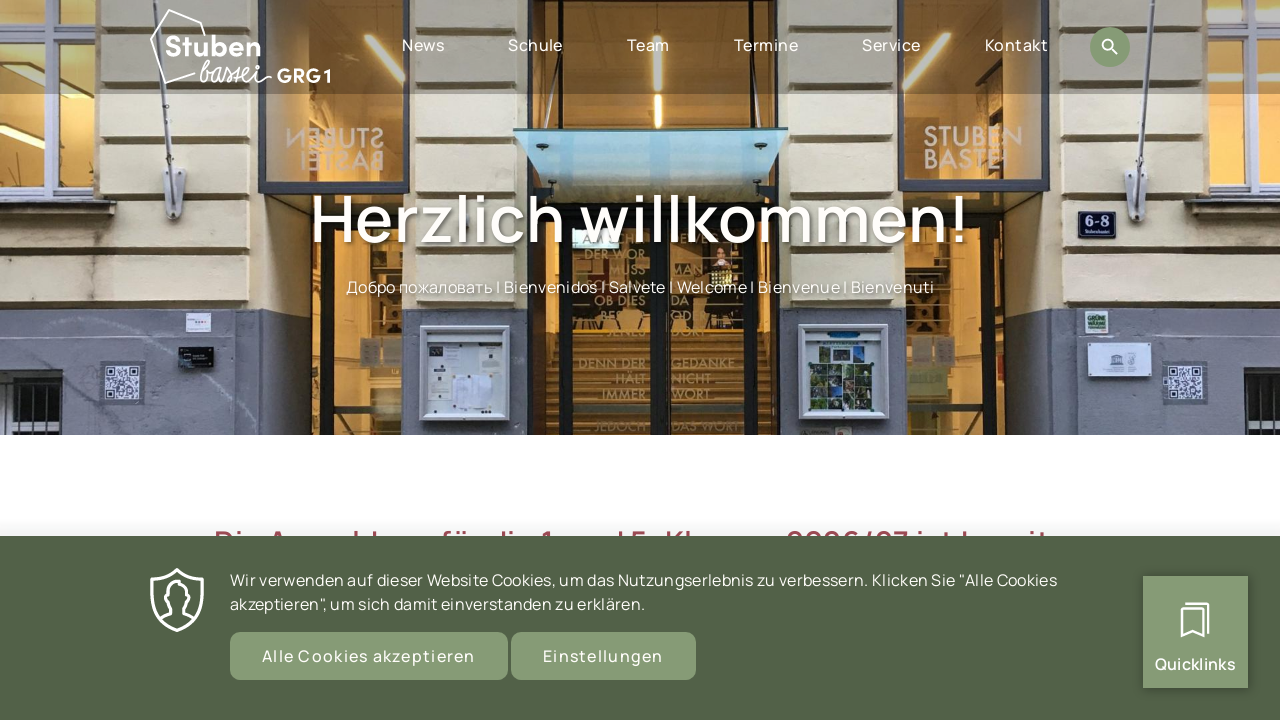

--- FILE ---
content_type: text/html; charset=UTF-8
request_url: https://www.stubenbastei.at/?p=20612
body_size: 10914
content:
<!DOCTYPE html>
<html lang="de" dir="ltr" prefix="og: https://ogp.me/ns#" lang="de" dir="ltr">
  <head>
    <meta charset="utf-8" />
<meta name="description" content="Als einzige Schule Wiens bieten wir ab der ersten Klasse die Möglichkeit, zwischen Englisch und Russisch als erste lebende Fremdsprache zu wählen" />
<meta name="abstract" content="Als einzige Schule Wiens bieten wir ab der ersten Klasse die Möglichkeit, zwischen Englisch und Russisch als erste lebende Fremdsprache zu wählen" />
<link rel="shortlink" href="https://www.stubenbastei.at/" />
<link rel="canonical" href="https://www.stubenbastei.at/" />
<link rel="image_src" href="https://www.stubenbastei.at/sites/default/files/styles/facebook/public/2023-07/Schulgeb%C3%A4ude.jpg?itok=ckCIC9nH" />
<meta property="og:site_name" content="GRG 1 Stubenbastei" />
<meta property="og:type" content="website" />
<meta property="og:url" content="https://www.stubenbastei.at/" />
<meta property="og:title" content="GRG 1 Stubenbastei" />
<meta property="og:description" content="Als einzige Schule Wiens bieten wir ab der ersten Klasse die Möglichkeit, zwischen Englisch und Russisch als erste lebende Fremdsprache zu wählen" />
<meta property="og:image" content="https://www.stubenbastei.at/sites/default/files/styles/facebook/public/2023-07/Schulgeb%C3%A4ude.jpg?itok=ckCIC9nH" />
<meta property="og:image:url" content="https://www.stubenbastei.at/sites/default/files/styles/facebook/public/2023-07/Schulgeb%C3%A4ude.jpg?itok=ckCIC9nH" />
<meta property="og:image:secure_url" content="https://www.stubenbastei.at/sites/default/files/styles/facebook/public/2023-07/Schulgeb%C3%A4ude.jpg?itok=ckCIC9nH" />
<meta property="og:image:width" content="1280" />
<meta property="og:image:height" content="720" />
<meta name="twitter:card" content="summary_large_image" />
<meta name="twitter:description" content="Als einzige Schule Wiens bieten wir ab der ersten Klasse die Möglichkeit, zwischen Englisch und Russisch als erste lebende Fremdsprache zu wählen" />
<meta name="twitter:title" content="Willkommen in unserer Schule" />
<meta name="twitter:image" content="https://www.stubenbastei.at/sites/default/files/styles/facebook/public/2023-07/Schulgeb%C3%A4ude.jpg?itok=ckCIC9nH" />
<meta name="Generator" content="Drupal 10 (https://www.drupal.org)" />
<meta name="MobileOptimized" content="width" />
<meta name="HandheldFriendly" content="true" />
<meta name="viewport" content="width=device-width, initial-scale=1.0" />
<style>:root {--palette-base: #ffffff;--palette-base-hue: 0;--palette-base-saturation: 0%;--palette-base-lightness: 100%;--palette-text: #515350;--palette-text-hue: 100;--palette-text-saturation: 1%;--palette-text-lightness: 31%;--palette-bgcolordark: #fefdfa;--palette-bgcolordark-hue: 45;--palette-bgcolordark-saturation: 66%;--palette-bgcolordark-lightness: 98%;--palette-bgcolordarktext: #76866c;--palette-bgcolordarktext-hue: 96;--palette-bgcolordarktext-saturation: 10%;--palette-bgcolordarktext-lightness: 47%;--palette-bgcolordarker: #5e625c;--palette-bgcolordarker-hue: 99;--palette-bgcolordarker-saturation: 3%;--palette-bgcolordarker-lightness: 37%;--palette-bgcolordarkertext: #ffffff;--palette-bgcolordarkertext-hue: 0;--palette-bgcolordarkertext-saturation: 0%;--palette-bgcolordarkertext-lightness: 100%;--palette-primary: #869b76;--palette-primary-hue: 94;--palette-primary-saturation: 15%;--palette-primary-lightness: 53%;--palette-primarytext: #fffdfa;--palette-primarytext-hue: 36;--palette-primarytext-saturation: 100%;--palette-primarytext-lightness: 99%;--palette-bghero: #869b76;--palette-bghero-hue: 94;--palette-bghero-saturation: 15%;--palette-bghero-lightness: 53%;--palette-bgherotext: #fffdfa;--palette-bgherotext-hue: 36;--palette-bgherotext-saturation: 100%;--palette-bgherotext-lightness: 99%;--palette-bgheader: #869b76;--palette-bgheader-hue: 94;--palette-bgheader-saturation: 15%;--palette-bgheader-lightness: 53%;--palette-bgheadertext: #fffdfa;--palette-bgheadertext-hue: 36;--palette-bgheadertext-saturation: 100%;--palette-bgheadertext-lightness: 99%;--palette-bgfooter: #76866c;--palette-bgfooter-hue: 96;--palette-bgfooter-saturation: 10%;--palette-bgfooter-lightness: 47%;--palette-bgfootertext: #fffdfa;--palette-bgfootertext-hue: 36;--palette-bgfootertext-saturation: 100%;--palette-bgfootertext-lightness: 99%;--palette-bgfootersecond: #5d625c;--palette-bgfootersecond-hue: 110;--palette-bgfootersecond-saturation: 3%;--palette-bgfootersecond-lightness: 37%;--palette-bgfootersecondtext: #fffdfa;--palette-bgfootersecondtext-hue: 36;--palette-bgfootersecondtext-saturation: 100%;--palette-bgfootersecondtext-lightness: 99%;--palette-button: #869b76;--palette-button-hue: 94;--palette-button-saturation: 15%;--palette-button-lightness: 53%;--palette-buttoncolor: #fffdfa;--palette-buttoncolor-hue: 36;--palette-buttoncolor-saturation: 100%;--palette-buttoncolor-lightness: 99%;--typo-text-family: Manrope;--typo-text-weight: 400;--typo-text-size: 1rem;--typo-text-mobile-size: 1rem;--typo-text-line-height: 1.5em;--typo-text-paragraph-line-height: 1.5em;--typo-text-letter-spacing: 0.02em;--typo-text-transform: none;--typo-button-family: Manrope;--typo-button-weight: 500;--typo-button-size: 1rem;--typo-button-mobile-size: 1rem;--typo-button-line-height: 1em;--typo-button-letter-spacing: 0.08em;--typo-button-transform: none;--typo-menu-family: Manrope;--typo-menu-weight: 500;--typo-menu-size: 1rem;--typo-menu-mobile-size: 1rem;--typo-menu-line-height: 1em;--typo-menu-letter-spacing: 0.03em;--typo-menu-transform: none;--typo-h1-family: Manrope;--typo-h1-weight: 600;--typo-h1-size: 4rem;--typo-h1-mobile-size: 2.5rem;--typo-h1-line-height: 1.3em;--typo-h1-letter-spacing: 0.01em;--typo-h1-transform: none;--typo-h2-family: Manrope;--typo-h2-weight: 600;--typo-h2-size: 2.5rem;--typo-h2-mobile-size: 2rem;--typo-h2-line-height: 1.2em;--typo-h2-letter-spacing: 0.01em;--typo-h2-transform: none;--typo-h3-family: Manrope;--typo-h3-weight: 600;--typo-h3-size: 1.75rem;--typo-h3-mobile-size: 1.5rem;--typo-h3-line-height: 1.2em;--typo-h3-letter-spacing: 0.02em;--typo-h3-transform: none;--typo-h4-family: Manrope;--typo-h4-weight: 500;--typo-h4-size: 0.9rem;--typo-h4-mobile-size: 0.9rem;--typo-h4-line-height: 1.15em;--typo-h4-letter-spacing: 0.12em;--typo-h4-transform: uppercase;--typo-h5-family: Manrope;--typo-h5-weight: 600;--typo-h5-size: 1.5rem;--typo-h5-mobile-size: 1.25rem;--typo-h5-line-height: 1.15em;--typo-h5-letter-spacing: 0.01em;--typo-h5-transform: none;--typo-h6-family: Manrope;--typo-h6-weight: 500;--typo-h6-size: 1rem;--typo-h6-mobile-size: 1rem;--typo-h6-line-height: 1.25em;--typo-h6-letter-spacing: 0.08em;--typo-h6-transform: uppercase;--typo-highlight-family: Manrope;--typo-highlight-weight: 300;--typo-highlight-size: 1.5rem;--typo-highlight-mobile-size: 1.25rem;--typo-highlight-line-height: 1.25em;--typo-highlight-letter-spacing: 0em;--typo-highlight-transform: none;}</style>
<link rel="icon" href="/themes/lowfidelity9_theme/stubenbastei_grg1_logo-2024-03-05.svg" type="image/svg+xml" />

    <title>GRG 1 Stubenbastei</title>
    <script src="/core/assets/vendor/modernizr/modernizr.min.js?v=3.11.7"></script>

    <link rel="stylesheet" media="all" href="/sites/default/files/css/css_CgsIf54CvWZ8REs6gCMY5WDC9ZynlHangVBdMTgswOI.css?delta=0&amp;language=de&amp;theme=lowfidelity9_theme&amp;include=eJxtT0kOhDAM-1Ch53lNlbYBItIk6jKI3w-aC5dKlm3Z8sER0hm6PjAfXx8oqTgcIamehI8UYwJJ6GdhiFDRsV4bZWTq9yf0Awt6yIVkVmwqfSkgVW063Fkj8NL6zSS7M6iwV7Cj-VyHAa9vsg6xEZnagdm1u3Usz5WG7kt4Nf_ntWgejD_mU13H" />
<link rel="stylesheet" media="all" href="/sites/default/files/css/css_7vSbM3D-CM1b2R-9bdAVkaUB6DW4Q_-RLVkoCnQLZ20.css?delta=1&amp;language=de&amp;theme=lowfidelity9_theme&amp;include=eJxtT0kOhDAM-1Ch53lNlbYBItIk6jKI3w-aC5dKlm3Z8sER0hm6PjAfXx8oqTgcIamehI8UYwJJ6GdhiFDRsV4bZWTq9yf0Awt6yIVkVmwqfSkgVW063Fkj8NL6zSS7M6iwV7Cj-VyHAa9vsg6xEZnagdm1u3Usz5WG7kt4Nf_ntWgejD_mU13H" />

        <script>
      var Hyphenopoly = {
        require: {
          "de": "Silbentrennungsalgorithmus",
        },
        setup: {
          defaultLanguage: "de",
          // Exclude certain html tags that will not be hyphenated.
          dontHyphenate: {
            a: true
          },
          // Put selectors that should receive &shy; hyphens here.
          // See _typography.scss form formatting of these selectors.
          selectors: {
            ".column .inner p": {},
            ".column .inner li": {},
            "h1, h2, .h1": {},
            // Add the hyphens mixin to the selected,
            // styles See _typography.scss @mixin hyphens.
          }
        }
      };
    </script>
  </head>
  <body class="path-frontpage lowfidelity9-theme willkommen-unserer-schule lowfidelity9-hide-hero-waves menu-style-compact">
        <a href="#main-content" class="visually-hidden focusable">
      Direkt zum Inhalt
    </a>
    
      <div class="dialog-off-canvas-main-canvas" data-off-canvas-main-canvas>
    <div class="layout-container">

  <header role="banner" class='main-header'>
    <div class='inner'>
      <div class='region region--header'>
          <div class="region region--header_left">
    <div id="block-lowfidelity9-theme-branding" class="block block--systembrandingblock">
  <div class='inner'>
    
        
          <a href="/" rel="home">
      <img src="/sites/default/files/stba_logo_zweizeilig.svg" alt="Startseite" />
    </a>
      
  </div>
</div>

  </div>

          <div class="region region--header_right">
    <nav role="navigation" aria-labelledby="block-lowfidelity9-theme-main-menu-menu" id="block-lowfidelity9-theme-main-menu" class="block block--systemmenublock__main">
  <button class="hamburger hamburger--elastic" type="button" aria-label="Menu" aria-controls="navigation">
    <span class="hamburger-box">
      <span class="hamburger-inner"></span>
    </span>
  </button>
            
  <h2 class="visually-hidden" id="block-lowfidelity9-theme-main-menu-menu">Hauptnavigation</h2>
  

        
              <ul class="menu">
                    <li class="menu-item">
                <a href="/news" data-drupal-link-system-path="node/38">News</a>
              </li>
                <li class="menu-item menu-item--expanded">
                  <button class='menu_expand' type='button'></button>
                <a href="/schule" data-drupal-link-system-path="node/94">Schule</a>
                                <ul>
                    <li class="menu-item">
                <a href="/aktuelles/aufnahmeverfahren">Anmeldung</a>
              </li>
                <li class="menu-item">
                <a href="/schule/profil" data-drupal-link-system-path="node/65">Schulprofil</a>
              </li>
                <li class="menu-item">
                <a href="/schultypen" data-drupal-link-system-path="node/542">Schultypen</a>
              </li>
                <li class="menu-item">
                <a href="/ueber-uns/tagesbetreuung" data-drupal-link-system-path="node/64">Tagesbetreuung</a>
              </li>
                <li class="menu-item">
                <a href="/ueber-uns/bibliothek" data-drupal-link-system-path="node/66">Bibliothek</a>
              </li>
                <li class="menu-item">
                <a href="/hausordnung" data-drupal-link-system-path="node/86">Hausordnung</a>
              </li>
                <li class="menu-item">
                <a href="/schule/unterricht" data-drupal-link-system-path="node/104">Unterricht</a>
              </li>
                <li class="menu-item">
                <a href="https://www.stubenbastei.at/unterrichtszeiten" target="_self">Unterrichtszeiten</a>
              </li>
                <li class="menu-item">
                <a href="/schule/reifepruefung" data-drupal-link-system-path="node/108">Reifeprüfung / ABA</a>
              </li>
                <li class="menu-item">
                <a href="/ueber-uns/chronik" data-drupal-link-system-path="node/67">Chronik</a>
              </li>
                <li class="menu-item">
                <a href="/schule/auszeichnungen" data-drupal-link-system-path="node/105">Auszeichnungen</a>
              </li>
        </ul>
  
              </li>
                <li class="menu-item menu-item--expanded">
                  <button class='menu_expand' type='button'></button>
                <a href="/team" data-drupal-link-system-path="node/39">Team</a>
                                <ul>
                    <li class="menu-item">
                <a href="/schule/direktion-und-administration" data-drupal-link-system-path="node/109">Direktion &amp; Administration</a>
              </li>
                <li class="menu-item">
                <a href="/team/sekretariat-und-verwaltung" data-drupal-link-system-path="node/68">Sekretariat &amp; Verwaltung</a>
              </li>
                <li class="menu-item">
                <a href="/team/lehrerinnen" data-drupal-link-system-path="node/69">Lehrer:innen</a>
              </li>
                <li class="menu-item">
                <a href="/team/schulgemeinschaftsausschuss" data-drupal-link-system-path="node/70">Schulgemeinschaftsausschuss</a>
              </li>
                <li class="menu-item">
                <a href="/schuelerinnenvertretung">Schüler:innenvertretung</a>
              </li>
                <li class="menu-item">
                <a href="/team/elternverein" data-drupal-link-system-path="node/71">Elternverein</a>
              </li>
                <li class="menu-item">
                <a href="/kinder-und-jugendschutzteam" data-drupal-link-system-path="node/537">Kinder-und Jugendschutzteam</a>
              </li>
                <li class="menu-item">
                <a href="/schuelerinnen-und-bildungsberatung" data-drupal-link-system-path="node/538">Schüler:innen- und Bildungsberatung</a>
              </li>
                <li class="menu-item">
                <a href="/team/schulpsychologin" data-drupal-link-system-path="node/103">Schulpsychologie</a>
              </li>
                <li class="menu-item">
                <a href="/schulaerztin" data-drupal-link-system-path="node/140">Schulärztin</a>
              </li>
        </ul>
  
              </li>
                <li class="menu-item">
                <a href="/aktuelles/termine" data-drupal-link-system-path="node/60">Termine</a>
              </li>
                <li class="menu-item menu-item--expanded">
                  <button class='menu_expand' type='button'></button>
                <a href="/service" data-drupal-link-system-path="node/88">Service</a>
                                <ul>
                    <li class="menu-item">
                <a href="/angebote/downloads" data-drupal-link-system-path="node/79">Formulare</a>
              </li>
                <li class="menu-item">
                <a href="/nachlese" data-drupal-link-system-path="node/689">Zur Nachlese</a>
              </li>
                <li class="menu-item">
                <a href="/elterninformationen" data-drupal-link-system-path="node/120">Elterninformationen</a>
              </li>
                <li class="menu-item">
                <a href="/beurteilungskriterien" data-drupal-link-system-path="node/338">Beurteilungskriterien</a>
              </li>
                <li class="menu-item">
                <a href="/angebote/beihilfe" data-drupal-link-system-path="node/78">Beihilfe</a>
              </li>
                <li class="menu-item">
                <a href="/foerderungen" data-drupal-link-system-path="node/588">Förderungen</a>
              </li>
                <li class="menu-item">
                <a href="/it-abteilung" data-drupal-link-system-path="node/146">IT-Abteilung</a>
              </li>
        </ul>
  
              </li>
                <li class="menu-item">
                <a href="/kontakt" data-drupal-link-system-path="node/80">Kontakt</a>
              </li>
        </ul>
  


  </nav>
<div id="block-globalsearchblock" class="block block--lowfidelity9themehelperglobalsearchblock">
  <div class='inner'>
    
        
          <a href="#" class="expand-global-search"><div class="visually-hidden">Suche</div><div class="icon icon--search"></div><div class="icon icon--close"></div></a><form class="lowfidelity9-theme-helper-search-proxy-form" data-drupal-selector="lowfidelity9-theme-helper-search-proxy-form" action="/suche" method="get" id="lowfidelity9-theme-helper-search-proxy-form" accept-charset="UTF-8">
  <div class="js-form-item form-item form-type-search js-form-type-search form-item-globalesuche js-form-item-globalesuche form-no-label">
        <input placeholder="Suchen ..." name="suche" data-drupal-selector="edit-globalesuche" data-msg-maxlength="This field field has a maximum length of 128." type="search" id="edit-globalesuche" value="" size="60" maxlength="128" class="form-search" />

        </div>
<div data-drupal-selector="edit-globalactions" class="form-actions js-form-wrapper form-wrapper" id="edit-globalactions"><input data-drupal-selector="edit-submit" type="submit" id="edit-submit" name="op" value="Suche" class="button js-form-submit form-submit" />
</div>

</form>

      </div>
</div>

  </div>

      </div>
    </div>
  </header>

  <main role="main">
    <div class='inner'>
      <a id="main-content" tabindex="-1"></a>      <div class="layout-content">
          <div class="region region--content">
    <div data-drupal-messages-fallback class="hidden"></div>
<div id="block-lowfidelity9-theme-content" class="block block--systemmainblock">
  <div class='inner'>
    
        
          <article class="menu full node node--erweiterte-seite node--erweiterte-seite--full hero-introduction-node">

  

  
  
  <div class="node--erweiterte-seite--full__content">
          <div class='node-edit'>
        
        
      </div>
      
      <div class="field field--elemente container field--inner">
              <div class="field--item">
  

      <a id="main"></a>
    <div id="paragraph-24" class="paragraph paragraph--type--hero-block paragraph--view-mode--default text-align-center compact-hero">
    
        
    
            <div class="field field--hintergrund field--content"><div class="media--image--hero media media--image">
  
  
            <div class="field field--mediaimage field--content">    <picture>
                  <source srcset="/sites/default/files/styles/hero/public/2024-06/Schulhaus%20neu3_0.jpg?itok=eJ2Js_Uh 1x, /sites/default/files/styles/hero_2x/public/2024-06/Schulhaus%20neu3_0.jpg?itok=nMM0musm 2x" media="(min-width: 0px)" type="image/jpeg" width="1920" height="1200"/>
                  <img loading="eager" width="1920" height="1200" src="/sites/default/files/styles/hero/public/2024-06/Schulhaus%20neu3_0.jpg?itok=eJ2Js_Uh" alt="schulhaus neu3" />

  </picture>

</div>
      
</div>
</div>
      
    <div class='inner'>
      
      
                    
<div  class="hero--annotation">
      
            <div class="field field--seitentitel field--content"><h1>Herzlich willkommen!</h1>
</div>
      
            <div class="field field--kurzbeschreibung field--content"><div><p class="text-align-center">Добро пожаловать | Bienvenidos | Salvete | Welcome | Bienvenue | Bienvenuti</p></div>
</div>
      
  </div>

          </div>
  </div>
</div>
              <div class="field--item">  
  <div id="paragraph-780" class="num-columns--1 paragraph paragraph--type--textblock paragraph--view-mode--default text-align-left element-bg-light">
    <div class='inner'>
      <div class='content-wrapper'>
                  
<div  class="paragraph-introduction">
      
            <div class="field field--text field--content"><div class="longtext-container"><h3 class="text-align-center accent-01"><span>Die Anmeldung für die <strong>1. und 5. Klassen 2026/27</strong> ist bereits abgeschlossen.</span></h3><h3 class="text-align-center accent-01"><span>Nähere Informationen für <strong>Quereinsteiger</strong> für das Schuljahr <strong>2026/27</strong> finden Sie</span><strong> </strong><a href="https://www.stubenbastei.at/schule/aufnahmeverfahren"><strong>hier</strong></a></h3></div>
</div>
      
  </div>

              </div>
    </div>
  </div>
</div>
              <div class="field--item">  
  <div id="paragraph-92" class="has-title paragraph paragraph--type--icon-liste paragraph--view-mode--default text-align-center element-bg-light">
    <div class='inner'>
      <div class='content-wrapper'>
                  
<div  class="paragraph-introduction">
      
            <div class="field field--titel field--content"><h2>Was wir sind</h2>
</div>
      
            <div class="field field--kurzbeschreibung field--content"><div class="longtext-container"><p class="text-align-justify">Als einzige Schule Wiens bieten wir ab der ersten Klasse die Möglichkeit, zwischen Englisch und Russisch als erste lebende Fremdsprache zu wählen. Ab der dritten Klasse stehen zwei Schultypen, Gymnasium und Realgymnasium, zur Wahl. Gegenseitige Wertschätzung, ein klares Präventionskonzept und achtsamer Umgang miteinander prägen die freundliche Atmosphäre am GRG1 Stubenbastei. Schulgemeinschaft wird bei uns gelebt. Wir sehen angesichts der globalen Entwicklungen eine gemeinsame Verantwortung in Richtung eines ökologischen Bewusstseins und größerer Nachhaltigkeit!</p></div>
</div>
      
  </div>

      <div class="field field--iconblock container field--inner">
              <div class="field--item">  
  <div id="paragraph-504" class="has-title paragraph paragraph--type--beschreibung-mit-icon paragraph--view-mode--default">
    <div class='inner'>
              
            <div class="field field--icon field--content"><div class="media--icons--default media">
  
  
  <div class="field field--mediaimage1">
    <div class="visually-hidden field--label">Image</div>
              <div class="field--content">  <img loading="lazy" width="48" height="48" src="/sites/default/files/2025-01/handshake_0.svg" alt="handshake" />

</div>
          </div>

</div>
</div>
      
            <div class="field field--titel field--content"><h3 class="icon--element--title">Wir an der Stubenbastei</h3>
</div>
      
            <div class="field field--kurzbeschreibung field--content"><div class="icon--element--description"><p><span>Ein Ort, an dem Respekt, Toleranz und Vielfalt gelebt und als Bereicherung gesehen wird.&nbsp;</span></p><p><a class="button" href="/schule/wir-an-der-stubenbastei#wir"><span>Mehr erfahren</span></a></p></div>
</div>
      
          </div>
  </div>
</div>
              <div class="field--item">  
  <div id="paragraph-90" class="has-title paragraph paragraph--type--beschreibung-mit-icon paragraph--view-mode--default">
    <div class='inner'>
              
            <div class="field field--icon field--content"><div class="media--icons--default media">
  
  
  <div class="field field--mediaimage1">
    <div class="visually-hidden field--label">Image</div>
              <div class="field--content">  <img loading="lazy" width="48" height="48" src="/sites/default/files/2023-07/school.svg" alt="school" />

</div>
          </div>

</div>
</div>
      
            <div class="field field--titel field--content"><h3 class="icon--element--title">Gymnasium &amp; Realgymnasium</h3>
</div>
      
            <div class="field field--kurzbeschreibung field--content"><div class="icon--element--description"><p>GRG1 bietet zwei Schultypen mit Fokus auf Sprachen, Kreativität, Technik und individuelle Spezialisierung.</p><p><a class="button" href="/schule/wir-an-der-stubenbastei#grg1">Mehr erfahren</a></p></div>
</div>
      
          </div>
  </div>
</div>
              <div class="field--item">  
  <div id="paragraph-547" class="has-title paragraph paragraph--type--beschreibung-mit-icon paragraph--view-mode--default">
    <div class='inner'>
              
            <div class="field field--icon field--content"><div class="media--icons--default media">
  
  
  <div class="field field--mediaimage1">
    <div class="visually-hidden field--label">Image</div>
              <div class="field--content">  <img loading="lazy" width="64" height="64" src="/sites/default/files/2025-03/Nachhaltigkeit1.svg" alt="Nachhaltigkeit" />

</div>
          </div>

</div>
</div>
      
            <div class="field field--titel field--content"><h3 class="icon--element--title">Nachhaltigkeit &amp; Umweltbeirat</h3>
</div>
      
            <div class="field field--kurzbeschreibung field--content"><div class="icon--element--description"><p>Schule als Ort gelebter Zukunft: „Reduce, Reuse, Recycle“ leitet Projekte für Mitweltbewusstsein an.</p><p><a class="button" href="/schule/wir-an-der-stubenbastei#sprachenvielfalt">Mehr erfahren</a></p></div>
</div>
      
          </div>
  </div>
</div>
              <div class="field--item">  
  <div id="paragraph-546" class="has-title paragraph paragraph--type--beschreibung-mit-icon paragraph--view-mode--default">
    <div class='inner'>
              
            <div class="field field--icon field--content"><div class="media--icons--default media">
  
  
  <div class="field field--mediaimage1">
    <div class="visually-hidden field--label">Image</div>
              <div class="field--content">  <img loading="lazy" width="150" height="150" src="/sites/default/files/2025-03/erasmus%20plus%20light.svg" alt="erasmus light " />

</div>
          </div>

</div>
</div>
      
            <div class="field field--titel field--content"><h3 class="icon--element--title">Erasmus+</h3>
</div>
      
            <div class="field field--kurzbeschreibung field--content"><div class="icon--element--description"><p>Austausch, Fortbildungen und Partnerschaften für Bildung und Kulturverständnis in Europa fördern.</p><p><a class="button" href="/schule/wir-an-der-stubenbastei#erasmus">Mehr erfahren</a></p></div>
</div>
      
          </div>
  </div>
</div>
              <div class="field--item">  
  <div id="paragraph-89" class="has-title paragraph paragraph--type--beschreibung-mit-icon paragraph--view-mode--default">
    <div class='inner'>
              
            <div class="field field--icon field--content"><div class="media--icons--default media">
  
  
  <div class="field field--mediaimage1">
    <div class="visually-hidden field--label">Image</div>
              <div class="field--content">  <img loading="lazy" width="48" height="48" src="/sites/default/files/2025-03/language.svg" alt="Sprachenvielfalt" />

</div>
          </div>

</div>
</div>
      
            <div class="field field--titel field--content"><h3 class="icon--element--title">Sprachenvielfalt</h3>
</div>
      
            <div class="field field--kurzbeschreibung field--content"><div class="icon--element--description"><p>Sprachvielfalt mit Englisch, Russisch, Französisch, Spanisch, Latein und Zusatzsprachen fördern.</p><p><a class="button" href="/schule/wir-an-der-stubenbastei#sprachenvielfalt">Mehr erfahren</a></p></div>
</div>
      
          </div>
  </div>
</div>
              <div class="field--item">  
  <div id="paragraph-713" class="has-title paragraph paragraph--type--beschreibung-mit-icon paragraph--view-mode--default">
    <div class='inner'>
              
            <div class="field field--icon field--content"><div class="media--icons--default media">
  
  
  <div class="field field--mediaimage1">
    <div class="visually-hidden field--label">Image</div>
              <div class="field--content">  <img loading="lazy" width="348" height="145" src="/sites/default/files/2025-07/Logo-Dighum-_002_.svg" alt="Logo Digitaler Humanismus" />

</div>
          </div>

</div>
</div>
      
            <div class="field field--titel field--content"><h3 class="icon--element--title">KI und Digitaler Humanismus</h3>
</div>
      
            <div class="field field--kurzbeschreibung field--content"><div class="icon--element--description"><p>Neuer Wahlpflichtgegenstand: KI und digitaler Humanismus</p><p><a class="button" href="/schule/wir-an-der-stubenbastei#digihum">Mehr erfahren</a></p></div>
</div>
      
          </div>
  </div>
</div>
          </div>
  
              </div>
    </div>
  </div>
</div>
              <div class="field--item">      <a id="Kontakt"></a>
  
  <div id="paragraph-218" class="has-title has-subtitle num-columns--1 paragraph paragraph--type--textblock paragraph--view-mode--default text-align-center element-bg-color">
    <div class='inner'>
      <div class='content-wrapper'>
                  
<div  class="paragraph-introduction">
      
            <div class="field field--untertitel field--content"><h4 class="subtitle">Kontakt</h4>
</div>
      
            <div class="field field--titel field--content"><h2>Sie haben Fragen?</h2>
</div>
      
            <div class="field field--text field--content"><div class="longtext-container"><p class="text-align-center">GRG1 Stubenbastei<br>Stubenbastei 6-8, 1010 Wien<br><span>Telefon: </span><a href="https://www.stubenbastei.at/+4315127810">+43 15127810</a><br><span>Fax: +43 15130817</span></p><p class="text-align-center">Montag, Mittwoch &amp; Freitag: 07.00 – 13.15 Uhr&nbsp;&nbsp;&nbsp;<br>Dienstag &amp; Donnerstag: 07.00 – 15.00 Uhr</p><ul class="inline"><li><a class="phone-link" href="tel:+43 15127810"><span>+43 15127810</span></a></li><li><a class="mail-link" href="mailto:office@stubenbastei.at"><span>office@stubenbastei.at</span></a><br>&nbsp;</li></ul></div>
</div>
      
  </div>

              </div>
    </div>
  </div>
</div>
              <div class="field--item">  
  <div id="paragraph-83" class="has-title paragraph paragraph--type--ansicht paragraph--view-mode--default text-align-center element-bg-light">
    <div class='inner'>
              
<div  class="paragraph-introduction">
      
            <div class="field field--titel field--content"><h2>Schulpartner:innen</h2>
</div>
      
  </div>

            <div class="field field--ansicht field--content"><div class="views-element-container">
<div class="customer-grid js-view-dom-id-f9788805cffcd09445b89a70eecbe2cd41b1612c599ac618acbc9b3ab342751d">
  
  
  

  
  
  
  <div class='view-inner-content'>
        <div class="views-row">
<article class="menu teaser node node--kunden node--kunden--teaser">

  <div class="node--kunden--teaser__content">
    <div class='node-edit'>
      
      
    </div>
    <a href='https://oead.at/de/studieren-forschen-lehren/citizen-science/sparkling-science/projekte/ueberblick/detail/change' rel='nofollow' target='_blank'>
      
            <div class="field field--logo field--content"><div class="media--logos--default media">
  
  
  <div class="field field--mediaimage2">
    <div class="visually-hidden field--label">Image</div>
              <div class="field--content">  <img loading="lazy" src="/sites/default/files/styles/large/public/2025-04/csm_OeAD_SparklingScience_Logo_105a2cedcb_1.png?itok=IsHyIwll" width="104" height="105" alt="OAED-SparklingScience" />


</div>
          </div>

</div>
</div>
      
    </a>
    
  </div>
</article>
</div>
    <div class="views-row">
<article class="menu teaser node node--kunden node--kunden--teaser">

  <div class="node--kunden--teaser__content">
    <div class='node-edit'>
      
      
    </div>
    <a href='https://www.bmfwf.gv.at' rel='nofollow' target='_blank'>
      
            <div class="field field--logo field--content"><div class="media--logos--default media">
  
  
  <div class="field field--mediaimage2">
    <div class="visually-hidden field--label">Image</div>
              <div class="field--content">  <img loading="lazy" src="/sites/default/files/styles/large/public/2025-04/BMFWF_Logo_srgb_small_1.png?itok=rOgrESEI" width="340" height="116" alt="Bundesministerium Frauen, Wissenschaft und Forschung" />


</div>
          </div>

</div>
</div>
      
    </a>
    
  </div>
</article>
</div>
    <div class="views-row">
<article class="menu teaser node node--kunden node--kunden--teaser">

  <div class="node--kunden--teaser__content">
    <div class='node-edit'>
      
      
    </div>
    <a href='https://dhm.stubenbastei.at' rel='nofollow' target='_blank'>
      
            <div class="field field--logo field--content"><div class="media--logos--default media">
  
  
  <div class="field field--mediaimage2">
    <div class="visually-hidden field--label">Image</div>
              <div class="field--content">  <img loading="lazy" src="/sites/default/files/styles/large/public/2024-11/digitalholocaustmemorial-zivilisation-transparent.png?itok=_sahc6PQ" width="342" height="200" alt="Logo Digital Holocaust Memorial" />


</div>
          </div>

</div>
</div>
      
    </a>
    
  </div>
</article>
</div>
    <div class="views-row">
<article class="menu teaser node node--kunden node--kunden--teaser">

  <div class="node--kunden--teaser__content">
    <div class='node-edit'>
      
      
    </div>
    <a href='https://www.klimaaktiv.at/' rel='nofollow' target='_blank'>
      
            <div class="field field--logo field--content"><div class="media--logos--default media">
  
  
  <div class="field field--mediaimage2">
    <div class="visually-hidden field--label">Image</div>
              <div class="field--content">  <img loading="lazy" src="/sites/default/files/styles/large/public/2023-05/logo_klimaaktiv.png?itok=0fMVoCIk" width="480" height="280" alt="logo klima:aktiv" />


</div>
          </div>

</div>
</div>
      
    </a>
    
  </div>
</article>
</div>
    <div class="views-row">
<article class="menu teaser node node--kunden node--kunden--teaser">

  <div class="node--kunden--teaser__content">
    <div class='node-edit'>
      
      
    </div>
    <a href='https://erasmus-plus.ec.europa.eu/' rel='nofollow' target='_blank'>
      
            <div class="field field--logo field--content"><div class="media--logos--default media">
  
  
  <div class="field field--mediaimage2">
    <div class="visually-hidden field--label">Image</div>
              <div class="field--content">  <img loading="lazy" src="/sites/default/files/styles/large/public/2025-03/EN-Funded%20by%20the%20EU-POS_0.png?itok=BLdpuyBr" width="480" height="101" alt="Erasmus plus" />


</div>
          </div>

</div>
</div>
      
    </a>
    
  </div>
</article>
</div>
    <div class="views-row">
<article class="menu teaser node node--kunden node--kunden--teaser">

  <div class="node--kunden--teaser__content">
    <div class='node-edit'>
      
      
    </div>
    <a href='https://www.esf.at/' rel='nofollow' target='_blank'>
      
            <div class="field field--logo field--content"><div class="media--logos--default media">
  
  
  <div class="field field--mediaimage2">
    <div class="visually-hidden field--label">Image</div>
              <div class="field--content">  <img loading="lazy" src="/sites/default/files/styles/large/public/2023-03/Europ%C3%A4ischer-Sozialfonds-Blau-und-Wei%C3%9F-RGB.png?itok=2260ShSr" width="480" height="427" alt="europaeische solzialfonds" />


</div>
          </div>

</div>
</div>
      
    </a>
    
  </div>
</article>
</div>
    <div class="views-row">
<article class="menu teaser node node--kunden node--kunden--teaser">

  <div class="node--kunden--teaser__content">
    <div class='node-edit'>
      
      
    </div>
    <a href='https://www.stubenbastei.at/sponsoren' rel='nofollow' target='_blank'>
      
            <div class="field field--logo field--content"><div class="media--logos--default media">
  
  
  <div class="field field--mediaimage2">
    <div class="visually-hidden field--label">Image</div>
              <div class="field--content">  <img loading="lazy" src="/sites/default/files/styles/large/public/2023-03/%C3%96sterreichische_Schulsporthilfe.png?itok=v97DG4ok" width="480" height="275" alt="oesterreichische schulsporthilfe" />


</div>
          </div>

</div>
</div>
      
    </a>
    
  </div>
</article>
</div>
    <div class="views-row">
<article class="menu teaser node node--kunden node--kunden--teaser">

  <div class="node--kunden--teaser__content">
    <div class='node-edit'>
      
      
    </div>
    <a href='https://www.unesco.at/en/education/unesco-associated-schools-project-network' rel='nofollow' target='_blank'>
      
            <div class="field field--logo field--content"><div class="media--logos--default media">
  
  
  <div class="field field--mediaimage2">
    <div class="visually-hidden field--label">Image</div>
              <div class="field--content">  <img loading="lazy" src="/sites/default/files/styles/large/public/2023-03/Schulen_asp_member_asso_schools_network_blue_eng-002.png?itok=0gjeXIL7" width="480" height="451" alt="unesco member of the associated schools network" />


</div>
          </div>

</div>
</div>
      
    </a>
    
  </div>
</article>
</div>
    <div class="views-row">
<article class="menu teaser node node--kunden node--kunden--teaser">

  <div class="node--kunden--teaser__content">
    <div class='node-edit'>
      
      
    </div>
    <a href='https://www.stubenbastei.at/first-vienna-fc-1894-pressetext' rel='nofollow' target='_blank'>
      
            <div class="field field--logo field--content"><div class="media--logos--default media">
  
  
  <div class="field field--mediaimage2">
    <div class="visually-hidden field--label">Image</div>
              <div class="field--content">  <img loading="lazy" src="/sites/default/files/styles/large/public/2025-07/SchuleSticker%20Option2_0.png?itok=Dsa1ziNa" width="480" height="320" alt="Partnerschule First Vienna FC 1894" />


</div>
          </div>

</div>
</div>
      
    </a>
    
  </div>
</article>
</div>

      </div>
  

  
  

  
  </div>
</div>
</div>
      
          </div>
  </div>
</div>
          </div>
  
    
  </div>
</article>

      </div>
</div>

  </div>

      </div>    </div>
  </main>

  
  <footer role="contentinfo" class='main-footer'>
    <div class='pre-footer-layout-container'>
      
    </div>
    <div class='inner'>
      <div class='footer-layout-container'>
          <div class="region region--footer_left">
    <div id="block-kontakt" class="block block--basic block--basic__kontakt">
  <div class='inner'>
    
        
          
            <div class="field field--body field--content"><img style="height:60px;" src="/sites/default/files/stba_logo_zweizeilig.svg" alt="Startseite"><p><br><strong>Kontakt:</strong>&nbsp;&nbsp;&nbsp;&nbsp;&nbsp;&nbsp;&nbsp;<br>Telefon: <a href="tel:+4315127810 ">+43/1/ 512 78 10&nbsp;</a>&nbsp;&nbsp;&nbsp;&nbsp;&nbsp;&nbsp;&nbsp;<br>E-Mail: <a href="mailto:office@stubenbastei.at">office@stubenbastei.at</a>&nbsp;<br><a href="/kontakt">Mehr Kontakt-Informationen</a></p><p>&nbsp;</p></div>
      
      </div>
</div>

  </div>

          <div class="region region--footer_right">
    <nav role="navigation" aria-labelledby="block-lowfidelity9-theme-footer-menu" id="block-lowfidelity9-theme-footer" class="block block--systemmenublock__footer">
            
  <h2 class="visually-hidden" id="block-lowfidelity9-theme-footer-menu">Fußzeilenmenü</h2>
  

        
              <ul class="menu">
              <li>
        <a href="/datenschutz" data-drupal-link-system-path="node/51">Datenschutz</a>
              </li>
          <li>
        <a href="/impressum" data-drupal-link-system-path="node/50">Impressum</a>
              </li>
        </ul>
  


  </nav>
<nav role="navigation" aria-labelledby="block-socialmedia-menu" id="block-socialmedia" class="block block--systemmenublock__social-media">
            
  <h2 class="visually-hidden" id="block-socialmedia-menu">Social Media</h2>
  

        
              <ul class="menu">
              <li>
        <a href="https://www.instagram.com/stubenbastei/" class="icon icon--instagram" target="_blank">Instagram</a>
              </li>
        </ul>
  


  </nav>

  </div>

      </div>
    </div>
    <div class='post-footer-layout-container'>
      
    </div>
  </footer>

</div>  <div class="region region--floating">
    <nav role="navigation" aria-labelledby="block-quicklinks-menu" id="block-quicklinks" class="block block--systemmenublock__quicklinks">
  <a href='#' class='quicklink-expand'>Quicklinks</a>
            
  <h2 class="visually-hidden" id="block-quicklinks-menu">Quicklinks</h2>
  

        
              <ul class="menu">
              <li>
        <a href="http://stubenbastei.webopac.at/" class="icon icon--library" target="_blank">Bibliothekskatalog</a>
              </li>
          <li>
        <a href="https://bildung.gv.at" class="icon icon--bildungsportal" target="_blank">Bildungsportal</a>
              </li>
          <li>
        <a href="https://login.microsoftonline.com/" class="icon icon--elearning" target="_blank">Lernplattform</a>
              </li>
          <li>
        <a href="https://mese.webuntis.com/WebUntis/?school=BG+Wien+1.#/basic/officehours" class="icon icon--meeting" target="_blank">Sprechstunden</a>
              </li>
          <li>
        <a href="/aktuelles/termine" class="icon icon--schedule" data-drupal-link-system-path="node/60">Terminkalender</a>
              </li>
          <li>
        <a href="https://bg-wien-1.webuntis.com" class="icon icon--app" target="_blank">WebUntis</a>
              </li>
          <li>
        <a href="https://outlook.office.com/owa/" class="icon icon--mail" target="_blank">Webmail</a>
              </li>
        </ul>
  


  </nav>

  </div>


  </div>

    
    <script type="application/json" data-drupal-selector="drupal-settings-json">{"path":{"baseUrl":"\/","pathPrefix":"","currentPath":"node\/23","currentPathIsAdmin":false,"isFront":true,"currentLanguage":"de","currentQuery":{"p":"20612"}},"pluralDelimiter":"\u0003","suppressDeprecationErrors":true,"ajaxPageState":{"libraries":"[base64]","theme":"lowfidelity9_theme","theme_token":null},"ajaxTrustedUrl":{"\/suche":true},"back_to_top":{"back_to_top_button_trigger":100,"back_to_top_prevent_on_mobile":false,"back_to_top_prevent_in_admin":false,"back_to_top_button_type":"image","back_to_top_button_text":"Zur\u00fcck nach oben"},"clientside_validation_jquery":{"validate_all_ajax_forms":2,"force_validate_on_blur":false,"messages":{"required":"This field is required.","remote":"Please fix this field.","email":"Please enter a valid email address.","url":"Please enter a valid URL.","date":"Please enter a valid date.","dateISO":"Please enter a valid date (ISO).","number":"Please enter a valid number.","digits":"Please enter only digits.","equalTo":"Please enter the same value again.","maxlength":"Please enter no more than {0} characters.","minlength":"Please enter at least {0} characters.","rangelength":"Please enter a value between {0} and {1} characters long.","range":"Please enter a value between {0} and {1}.","max":"Please enter a value less than or equal to {0}.","min":"Please enter a value greater than or equal to {0}.","step":"Please enter a multiple of {0}."}},"eu_cookie_compliance":{"cookie_policy_version":"1.0.0","popup_enabled":true,"popup_agreed_enabled":false,"popup_hide_agreed":false,"popup_clicking_confirmation":false,"popup_scrolling_confirmation":false,"popup_html_info":"\u003Cdiv role=\u0022alertdialog\u0022 aria-labelledby=\u0022popup-text\u0022  class=\u0022eu-cookie-compliance-banner eu-cookie-compliance-banner-info eu-cookie-compliance-banner--categories\u0022\u003E\n  \u003Cdiv class=\u0022popup-content info eu-cookie-compliance-content\u0022\u003E\n    \u003Cdiv id=\u0022popup-text\u0022 class=\u0022eu-cookie-compliance-message\u0022\u003E\n      \u003Cp\u003EWir verwenden auf dieser Website Cookies, um das Nutzungserlebnis zu verbessern. Klicken Sie \u0022Alle Cookies akzeptieren\u0022, um sich damit einverstanden zu erkl\u00e4ren.\u003C\/p\u003E\n              \u003Cbutton type=\u0022button\u0022 class=\u0022find-more-button eu-cookie-compliance-more-button\u0022\u003EWeitere Informationen\u003C\/button\u003E\n          \u003C\/div\u003E\n\n          \u003Cdiv id=\u0022eu-cookie-compliance-categories\u0022 class=\u0022eu-cookie-compliance-categories\u0022\u003E\n                  \u003Cdiv class=\u0022eu-cookie-compliance-category\u0022\u003E\n            \u003Cdiv\u003E\n              \u003Cinput type=\u0022checkbox\u0022 name=\u0022cookie-categories\u0022 id=\u0022cookie-category-funktional\u0022\n                     value=\u0022funktional\u0022\n                      checked                       disabled  \u003E\n              \u003Clabel for=\u0022cookie-category-funktional\u0022\u003EFunktional\u003C\/label\u003E\n            \u003C\/div\u003E\n                          \u003Cdiv class=\u0022eu-cookie-compliance-category-description\u0022\u003EBen\u00f6tigt um Website zu nutzen.\u003C\/div\u003E\n                      \u003C\/div\u003E\n                  \u003Cdiv class=\u0022eu-cookie-compliance-category\u0022\u003E\n            \u003Cdiv\u003E\n              \u003Cinput type=\u0022checkbox\u0022 name=\u0022cookie-categories\u0022 id=\u0022cookie-category-tracking\u0022\n                     value=\u0022tracking\u0022\n                      checked                       \u003E\n              \u003Clabel for=\u0022cookie-category-tracking\u0022\u003ETracking\u003C\/label\u003E\n            \u003C\/div\u003E\n                          \u003Cdiv class=\u0022eu-cookie-compliance-category-description\u0022\u003EErlaubt Tracking von Zugriffen.\u003C\/div\u003E\n                      \u003C\/div\u003E\n                          \u003Cdiv class=\u0022eu-cookie-compliance-categories-buttons\u0022\u003E\n            \u003Cbutton type=\u0022button\u0022\n                    class=\u0022eu-cookie-compliance-save-preferences-button\u0022\u003EEinstellungen speichen\u003C\/button\u003E\n          \u003C\/div\u003E\n              \u003C\/div\u003E\n    \n    \u003Cdiv id=\u0022popup-buttons\u0022 class=\u0022eu-cookie-compliance-buttons eu-cookie-compliance-has-categories\u0022\u003E\n      \u003Cbutton type=\u0022button\u0022 class=\u0022agree-button eu-cookie-compliance-default-button\u0022\u003EAlle Cookies akzeptieren\u003C\/button\u003E\n              \u003Cbutton type=\u0022button\u0022 class=\u0022eu-cookie-withdraw-button visually-hidden\u0022\u003EZustimmung zur\u00fcckziehen\u003C\/button\u003E\n                    \u003Cbutton type=\u0022button\u0022 class=\u0022category-settings-toggle\u0022\u003EEinstellungen\u003C\/button\u003E\n          \u003C\/div\u003E\n  \u003C\/div\u003E\n\u003C\/div\u003E","use_mobile_message":false,"mobile_popup_html_info":"\u003Cdiv role=\u0022alertdialog\u0022 aria-labelledby=\u0022popup-text\u0022  class=\u0022eu-cookie-compliance-banner eu-cookie-compliance-banner-info eu-cookie-compliance-banner--categories\u0022\u003E\n  \u003Cdiv class=\u0022popup-content info eu-cookie-compliance-content\u0022\u003E\n    \u003Cdiv id=\u0022popup-text\u0022 class=\u0022eu-cookie-compliance-message\u0022\u003E\n      \n              \u003Cbutton type=\u0022button\u0022 class=\u0022find-more-button eu-cookie-compliance-more-button\u0022\u003EWeitere Informationen\u003C\/button\u003E\n          \u003C\/div\u003E\n\n          \u003Cdiv id=\u0022eu-cookie-compliance-categories\u0022 class=\u0022eu-cookie-compliance-categories\u0022\u003E\n                  \u003Cdiv class=\u0022eu-cookie-compliance-category\u0022\u003E\n            \u003Cdiv\u003E\n              \u003Cinput type=\u0022checkbox\u0022 name=\u0022cookie-categories\u0022 id=\u0022cookie-category-funktional\u0022\n                     value=\u0022funktional\u0022\n                      checked                       disabled  \u003E\n              \u003Clabel for=\u0022cookie-category-funktional\u0022\u003EFunktional\u003C\/label\u003E\n            \u003C\/div\u003E\n                          \u003Cdiv class=\u0022eu-cookie-compliance-category-description\u0022\u003EBen\u00f6tigt um Website zu nutzen.\u003C\/div\u003E\n                      \u003C\/div\u003E\n                  \u003Cdiv class=\u0022eu-cookie-compliance-category\u0022\u003E\n            \u003Cdiv\u003E\n              \u003Cinput type=\u0022checkbox\u0022 name=\u0022cookie-categories\u0022 id=\u0022cookie-category-tracking\u0022\n                     value=\u0022tracking\u0022\n                      checked                       \u003E\n              \u003Clabel for=\u0022cookie-category-tracking\u0022\u003ETracking\u003C\/label\u003E\n            \u003C\/div\u003E\n                          \u003Cdiv class=\u0022eu-cookie-compliance-category-description\u0022\u003EErlaubt Tracking von Zugriffen.\u003C\/div\u003E\n                      \u003C\/div\u003E\n                          \u003Cdiv class=\u0022eu-cookie-compliance-categories-buttons\u0022\u003E\n            \u003Cbutton type=\u0022button\u0022\n                    class=\u0022eu-cookie-compliance-save-preferences-button\u0022\u003EEinstellungen speichen\u003C\/button\u003E\n          \u003C\/div\u003E\n              \u003C\/div\u003E\n    \n    \u003Cdiv id=\u0022popup-buttons\u0022 class=\u0022eu-cookie-compliance-buttons eu-cookie-compliance-has-categories\u0022\u003E\n      \u003Cbutton type=\u0022button\u0022 class=\u0022agree-button eu-cookie-compliance-default-button\u0022\u003EAlle Cookies akzeptieren\u003C\/button\u003E\n              \u003Cbutton type=\u0022button\u0022 class=\u0022eu-cookie-withdraw-button visually-hidden\u0022\u003EZustimmung zur\u00fcckziehen\u003C\/button\u003E\n                    \u003Cbutton type=\u0022button\u0022 class=\u0022category-settings-toggle\u0022\u003EEinstellungen\u003C\/button\u003E\n          \u003C\/div\u003E\n  \u003C\/div\u003E\n\u003C\/div\u003E","mobile_breakpoint":768,"popup_html_agreed":false,"popup_use_bare_css":true,"popup_height":"auto","popup_width":"100%","popup_delay":1000,"popup_link":"\/datenschutz","popup_link_new_window":true,"popup_position":false,"fixed_top_position":true,"popup_language":"de","store_consent":false,"better_support_for_screen_readers":false,"cookie_name":"","reload_page":false,"domain":"","domain_all_sites":false,"popup_eu_only":false,"popup_eu_only_js":false,"cookie_lifetime":100,"cookie_session":0,"set_cookie_session_zero_on_disagree":0,"disagree_do_not_show_popup":false,"method":"categories","automatic_cookies_removal":true,"allowed_cookies":"","withdraw_markup":"\u003Cbutton type=\u0022button\u0022 class=\u0022eu-cookie-withdraw-tab\u0022\u003EDatenschutzeinstellungen\u003C\/button\u003E\n\u003Cdiv aria-labelledby=\u0022popup-text\u0022 class=\u0022eu-cookie-withdraw-banner\u0022\u003E\n  \u003Cdiv class=\u0022popup-content info eu-cookie-compliance-content\u0022\u003E\n    \u003Cdiv id=\u0022popup-text\u0022 class=\u0022eu-cookie-compliance-message\u0022 role=\u0022document\u0022\u003E\n      \u003Cp\u003EWir verwenden Cookies auf dieser Website, um das Nutzungserlebnis zu verbessern. Sie haben uns Ihre Zustimmung gegeben, Cookies zu setzen.\u003C\/p\u003E\n    \u003C\/div\u003E\n    \u003Cdiv id=\u0022popup-buttons\u0022 class=\u0022eu-cookie-compliance-buttons\u0022\u003E\n      \u003Cbutton type=\u0022button\u0022 class=\u0022eu-cookie-withdraw-button \u0022\u003EZustimmung zur\u00fcckziehen\u003C\/button\u003E\n    \u003C\/div\u003E\n  \u003C\/div\u003E\n\u003C\/div\u003E","withdraw_enabled":false,"reload_options":0,"reload_routes_list":"","withdraw_button_on_info_popup":false,"cookie_categories":["funktional","tracking"],"cookie_categories_details":{"funktional":{"uuid":"fb63317c-05a8-4be2-a2a1-34e7a2b3fafc","langcode":"de","status":true,"dependencies":[],"id":"funktional","label":"Funktional","description":"Ben\u00f6tigt um Website zu nutzen.","checkbox_default_state":"required","weight":-9},"tracking":{"uuid":"4ed7c8df-c1ef-41e4-b845-8cd2bb3afb71","langcode":"de","status":true,"dependencies":[],"id":"tracking","label":"Tracking","description":"Erlaubt Tracking von Zugriffen.","checkbox_default_state":"checked","weight":-8}},"enable_save_preferences_button":true,"cookie_value_disagreed":"0","cookie_value_agreed_show_thank_you":"1","cookie_value_agreed":"2","containing_element":"body","settings_tab_enabled":false,"olivero_primary_button_classes":"","olivero_secondary_button_classes":"","close_button_action":"close_banner","open_by_default":true,"modules_allow_popup":true,"hide_the_banner":false,"geoip_match":true},"field_group":{"html_element":{"mode":"default","context":"view","settings":{"classes":"hero--annotation","show_empty_fields":false,"id":"","element":"div","show_label":false,"label_element":"h3","label_element_classes":"","attributes":"","effect":"none","speed":"fast"}}},"user":{"uid":0,"permissionsHash":"3b0d25fcd7a5be94318816e1de176dd04e7eb8e20f9f210db0cdc6c28977c933"}}</script>
<script src="/sites/default/files/js/js_T2s27-UqFLnAdquBn1XGHxJdpBB2FLPjf49ZaQhlpgQ.js?scope=footer&amp;delta=0&amp;language=de&amp;theme=lowfidelity9_theme&amp;include=eJxtTNsOwiAM_SEcz35NU1iH3To6pUP5-5Fo4gvJSc41J2DcwLTj8OGvYS0uClO2wjNBReEZjTXD-jzp1Xys01dNv44cnRBVN6ZO-yGMOZIfhU70vfRbYWt3sAft5JNoQLkVa8I5jRaGQWjhz6ir3WtIF9CSUT8"></script>
<script src="https://cdn.jsdelivr.net/npm/jquery-validation@1.20.0/dist/jquery.validate.min.js"></script>
<script src="/sites/default/files/js/js_zI534H_zcw8RaRvMOR_Rj_lZEl7h4ywN4WkEZNrBBQQ.js?scope=footer&amp;delta=2&amp;language=de&amp;theme=lowfidelity9_theme&amp;include=eJxtTNsOwiAM_SEcz35NU1iH3To6pUP5-5Fo4gvJSc41J2DcwLTj8OGvYS0uClO2wjNBReEZjTXD-jzp1Xys01dNv44cnRBVN6ZO-yGMOZIfhU70vfRbYWt3sAft5JNoQLkVa8I5jRaGQWjhz6ir3WtIF9CSUT8"></script>
<script src="/modules/contrib/eu_cookie_compliance/js/eu_cookie_compliance.min.js?v=10.6.1" defer></script>
<script src="/sites/default/files/js/js_KNLlVLe_TWH14-DI7KNO6OjkR6gHOVa3SYv-iKaPnns.js?scope=footer&amp;delta=4&amp;language=de&amp;theme=lowfidelity9_theme&amp;include=eJxtTNsOwiAM_SEcz35NU1iH3To6pUP5-5Fo4gvJSc41J2DcwLTj8OGvYS0uClO2wjNBReEZjTXD-jzp1Xys01dNv44cnRBVN6ZO-yGMOZIfhU70vfRbYWt3sAft5JNoQLkVa8I5jRaGQWjhz6ir3WtIF9CSUT8"></script>
<script src="/themes/lowfidelity9_theme/lib/hyphenopoly/Hyphenopoly_Loader.js?v=1.x"></script>
<script src="/sites/default/files/js/js_gw-uhcQ-1lroyESQGTjG0eKMrfmHLuA4ROHcIZdO-0s.js?scope=footer&amp;delta=6&amp;language=de&amp;theme=lowfidelity9_theme&amp;include=eJxtTNsOwiAM_SEcz35NU1iH3To6pUP5-5Fo4gvJSc41J2DcwLTj8OGvYS0uClO2wjNBReEZjTXD-jzp1Xys01dNv44cnRBVN6ZO-yGMOZIfhU70vfRbYWt3sAft5JNoQLkVa8I5jRaGQWjhz6ir3WtIF9CSUT8"></script>

  </body>
</html>


--- FILE ---
content_type: text/css
request_url: https://www.stubenbastei.at/sites/default/files/css/css_7vSbM3D-CM1b2R-9bdAVkaUB6DW4Q_-RLVkoCnQLZ20.css?delta=1&language=de&theme=lowfidelity9_theme&include=eJxtT0kOhDAM-1Ch53lNlbYBItIk6jKI3w-aC5dKlm3Z8sER0hm6PjAfXx8oqTgcIamehI8UYwJJ6GdhiFDRsV4bZWTq9yf0Awt6yIVkVmwqfSkgVW063Fkj8NL6zSS7M6iwV7Cj-VyHAa9vsg6xEZnagdm1u3Usz5WG7kt4Nf_ntWgejD_mU13H
body_size: 25624
content:
/* @license GPL-2.0-or-later https://www.drupal.org/licensing/faq */
.color-form{display:-ms-flexbox;display:flex;-ms-flex-direction:row;flex-direction:row;-ms-flex-wrap:wrap;flex-wrap:wrap;}.color-form > h2{display:none;}.color-form .item-selected{background-color:transparent;}.color-form .item-selected label{text-decoration:underline;}.color-form .color-palette{position:relative;background-color:#fff;z-index:9999;}.lowfidelity9-preview{max-height:calc(100vh - 20rem);overflow-y:auto;position:relative;-ms-flex-order:-1;order:-1;margin:0 !important;}.layout-container{display:block;min-height:100%;}.color-controls{display:grid;grid-template-columns:1fr 1fr;grid-auto-rows:fit-content(1em);gap:0.25rem;padding:1rem;background-color:#242424;color:#fff;}.color-controls input[type=text]{max-width:22rem;}.color-controls input[type=text],.color-controls select{box-sizing:border-box;-moz-box-sizing:border-box;-webkit-box-sizing:border-box;display:block;padding:0.2rem 1rem;border:0 none;outline:none;border:1px solid #ccc;border-radius:20px;background:#fff;color:#000;font-size:1em;height:2rem;width:100%;}.color-controls .form-item{width:12rem;}.color-controls .form-item.form-item--fontconfig,.color-controls .form-item.form-item--presetname,.color-controls .form-item.form-item--preset{grid-column:span 2;width:100%;}.color-controls .form-item.form-item--fontconfig select,.color-controls .form-item.form-item--presetname select,.color-controls .form-item.form-item--preset select{width:calc(100% - 2rem);}.color-controls input[type=color]{width:3rem;height:3rem;padding:0;margin:0;border-radius:50%;overflow:hidden;-webkit-appearance:none;-moz-appearance:none;appearance:none;}.color-controls input[type=color]::-webkit-color-swatch{border:none;border-radius:10px;padding:0;}.color-controls input[type=color]::-webkit-color-swatch-wrapper{border:none;border-radius:10px;padding:0;}#edit-colorscheme .claro-details__wrapper,#edit-colorscheme .seven-details__wrapper{display:grid;grid-template-columns:1fr auto;}.layout-region--node-main .layout-region__content,.layout-region--node-footer .layout-region__content{max-width:none;}.ck-content.ck-editor__editable{min-height:20rem;}.layout-region--node-secondary{margin-top:0;}#block-claro-content .vertical-tabs{margin:0;}#block-claro-content .dropbutton-wrapper{margin-right:1rem;}#block-claro-content .dropbutton-wrapper.open .dropbutton--small{height:auto;}.content-moderation-entity-moderation-form{max-width:calc(1140px + 4rem);margin-left:auto;margin-right:auto;padding:0 2rem;}.content-moderation-entity-moderation-form .entity-moderation-form{background-color:transparent;border:0 none;padding:1rem;border-bottom:1px solid #ccc;}#block-claro-content .layout-region--node-main,#block-claro-content .layout-region--node-footer{width:100%;}#backtotop{bottom:150px;right:45px;background:url(/themes/lowfidelity9_theme/backtotop.png);width:80px;height:80px;background-size:60px;background-repeat:no-repeat;background-position:center;}@media only screen and (max-width:865px){#backtotop{bottom:68px;right:6px;}}
@font-face{font-display:swap;font-family:'Manrope';font-style:normal;font-weight:300;src:url(/themes/lowfidelity9_theme/font/manrope/manrope-300.eot);src:url(/themes/lowfidelity9_theme/font/manrope/manrope-300.woff) format('woff'),url(/themes/lowfidelity9_theme/font/manrope/manrope-300.eot#iefix) format('embedded-opentype'),url(/themes/lowfidelity9_theme/font/manrope/manrope-300.woff2) format('woff2'),url(/themes/lowfidelity9_theme/font/manrope/manrope-300.ttf) format('truetype'),url(/themes/lowfidelity9_theme/font/manrope/manrope-300.svg) format('svg');}@font-face{font-display:swap;font-family:'Manrope';font-style:normal;font-weight:400;src:url(/themes/lowfidelity9_theme/font/manrope/manrope-400.eot);src:url(/themes/lowfidelity9_theme/font/manrope/manrope-400.woff) format('woff'),url(/themes/lowfidelity9_theme/font/manrope/manrope-400.eot#iefix) format('embedded-opentype'),url(/themes/lowfidelity9_theme/font/manrope/manrope-400.woff2) format('woff2'),url(/themes/lowfidelity9_theme/font/manrope/manrope-400.ttf) format('truetype'),url(/themes/lowfidelity9_theme/font/manrope/manrope-400.svg) format('svg');}@font-face{font-display:swap;font-family:'Manrope';font-style:normal;font-weight:500;src:url(/themes/lowfidelity9_theme/font/manrope/manrope-500.eot);src:url(/themes/lowfidelity9_theme/font/manrope/manrope-500.woff) format('woff'),url(/themes/lowfidelity9_theme/font/manrope/manrope-500.eot#iefix) format('embedded-opentype'),url(/themes/lowfidelity9_theme/font/manrope/manrope-500.woff2) format('woff2'),url(/themes/lowfidelity9_theme/font/manrope/manrope-500.ttf) format('truetype'),url(/themes/lowfidelity9_theme/font/manrope/manrope-500.svg) format('svg');}@font-face{font-display:swap;font-family:'Manrope';font-style:normal;font-weight:600;src:url(/themes/lowfidelity9_theme/font/manrope/manrope-600.eot);src:url(/themes/lowfidelity9_theme/font/manrope/manrope-600.woff) format('woff'),url(/themes/lowfidelity9_theme/font/manrope/manrope-600.eot#iefix) format('embedded-opentype'),url(/themes/lowfidelity9_theme/font/manrope/manrope-600.woff2) format('woff2'),url(/themes/lowfidelity9_theme/font/manrope/manrope-600.ttf) format('truetype'),url(/themes/lowfidelity9_theme/font/manrope/manrope-600.svg) format('svg');}

:root{--palette-accent-base:#76866C;--palette-accent-01:#A24D57;--palette-accent-02:#E4632A;--palette-accent-03:#7D65C3;}.hamburger{padding:18px 15px;display:inline-block;cursor:pointer;transition-property:opacity,-webkit-filter;transition-property:opacity,filter;transition-property:opacity,filter,-webkit-filter;transition-duration:0.15s;transition-timing-function:linear;font:inherit;color:inherit;text-transform:none;background-color:transparent;border:0;margin:0;overflow:visible;}.hamburger:hover{opacity:0.7;}.hamburger.is-active:hover{opacity:0.7;}.hamburger.is-active .hamburger-inner,.hamburger.is-active .hamburger-inner::before,.hamburger.is-active .hamburger-inner::after{background-color:var(--palette-bgheadertext);}.hamburger-box{width:30px;height:21px;display:inline-block;position:relative;}.hamburger-inner{display:block;top:50%;margin-top:-1.5px;}.hamburger-inner,.hamburger-inner::before,.hamburger-inner::after{width:30px;height:3px;background-color:var(--palette-bgheadertext);border-radius:4px;position:absolute;transition-property:-webkit-transform;transition-property:transform;transition-property:transform,-webkit-transform;transition-duration:0.15s;transition-timing-function:ease;}.hamburger-inner::before,.hamburger-inner::after{content:"";display:block;}.hamburger-inner::before{top:-9px;}.hamburger-inner::after{bottom:-9px;}.hamburger--3dx .hamburger-box{-webkit-perspective:60px;perspective:60px;}.hamburger--3dx .hamburger-inner{transition:background-color 0s 0.1s cubic-bezier(0.645,0.045,0.355,1),-webkit-transform 0.15s cubic-bezier(0.645,0.045,0.355,1);transition:transform 0.15s cubic-bezier(0.645,0.045,0.355,1),background-color 0s 0.1s cubic-bezier(0.645,0.045,0.355,1);transition:transform 0.15s cubic-bezier(0.645,0.045,0.355,1),background-color 0s 0.1s cubic-bezier(0.645,0.045,0.355,1),-webkit-transform 0.15s cubic-bezier(0.645,0.045,0.355,1);}.hamburger--3dx .hamburger-inner::before,.hamburger--3dx .hamburger-inner::after{transition:-webkit-transform 0s 0.1s cubic-bezier(0.645,0.045,0.355,1);transition:transform 0s 0.1s cubic-bezier(0.645,0.045,0.355,1);transition:transform 0s 0.1s cubic-bezier(0.645,0.045,0.355,1),-webkit-transform 0s 0.1s cubic-bezier(0.645,0.045,0.355,1);}.hamburger--3dx.is-active .hamburger-inner{background-color:transparent !important;-webkit-transform:rotateY(180deg);transform:rotateY(180deg);}.hamburger--3dx.is-active .hamburger-inner::before{-webkit-transform:translate3d(0,9px,0) rotate(45deg);transform:translate3d(0,9px,0) rotate(45deg);}.hamburger--3dx.is-active .hamburger-inner::after{-webkit-transform:translate3d(0,-9px,0) rotate(-45deg);transform:translate3d(0,-9px,0) rotate(-45deg);}.hamburger--3dx-r .hamburger-box{-webkit-perspective:60px;perspective:60px;}.hamburger--3dx-r .hamburger-inner{transition:background-color 0s 0.1s cubic-bezier(0.645,0.045,0.355,1),-webkit-transform 0.15s cubic-bezier(0.645,0.045,0.355,1);transition:transform 0.15s cubic-bezier(0.645,0.045,0.355,1),background-color 0s 0.1s cubic-bezier(0.645,0.045,0.355,1);transition:transform 0.15s cubic-bezier(0.645,0.045,0.355,1),background-color 0s 0.1s cubic-bezier(0.645,0.045,0.355,1),-webkit-transform 0.15s cubic-bezier(0.645,0.045,0.355,1);}.hamburger--3dx-r .hamburger-inner::before,.hamburger--3dx-r .hamburger-inner::after{transition:-webkit-transform 0s 0.1s cubic-bezier(0.645,0.045,0.355,1);transition:transform 0s 0.1s cubic-bezier(0.645,0.045,0.355,1);transition:transform 0s 0.1s cubic-bezier(0.645,0.045,0.355,1),-webkit-transform 0s 0.1s cubic-bezier(0.645,0.045,0.355,1);}.hamburger--3dx-r.is-active .hamburger-inner{background-color:transparent !important;-webkit-transform:rotateY(-180deg);transform:rotateY(-180deg);}.hamburger--3dx-r.is-active .hamburger-inner::before{-webkit-transform:translate3d(0,9px,0) rotate(45deg);transform:translate3d(0,9px,0) rotate(45deg);}.hamburger--3dx-r.is-active .hamburger-inner::after{-webkit-transform:translate3d(0,-9px,0) rotate(-45deg);transform:translate3d(0,-9px,0) rotate(-45deg);}.hamburger--3dy .hamburger-box{-webkit-perspective:60px;perspective:60px;}.hamburger--3dy .hamburger-inner{transition:background-color 0s 0.1s cubic-bezier(0.645,0.045,0.355,1),-webkit-transform 0.15s cubic-bezier(0.645,0.045,0.355,1);transition:transform 0.15s cubic-bezier(0.645,0.045,0.355,1),background-color 0s 0.1s cubic-bezier(0.645,0.045,0.355,1);transition:transform 0.15s cubic-bezier(0.645,0.045,0.355,1),background-color 0s 0.1s cubic-bezier(0.645,0.045,0.355,1),-webkit-transform 0.15s cubic-bezier(0.645,0.045,0.355,1);}.hamburger--3dy .hamburger-inner::before,.hamburger--3dy .hamburger-inner::after{transition:-webkit-transform 0s 0.1s cubic-bezier(0.645,0.045,0.355,1);transition:transform 0s 0.1s cubic-bezier(0.645,0.045,0.355,1);transition:transform 0s 0.1s cubic-bezier(0.645,0.045,0.355,1),-webkit-transform 0s 0.1s cubic-bezier(0.645,0.045,0.355,1);}.hamburger--3dy.is-active .hamburger-inner{background-color:transparent !important;-webkit-transform:rotateX(-180deg);transform:rotateX(-180deg);}.hamburger--3dy.is-active .hamburger-inner::before{-webkit-transform:translate3d(0,9px,0) rotate(45deg);transform:translate3d(0,9px,0) rotate(45deg);}.hamburger--3dy.is-active .hamburger-inner::after{-webkit-transform:translate3d(0,-9px,0) rotate(-45deg);transform:translate3d(0,-9px,0) rotate(-45deg);}.hamburger--3dy-r .hamburger-box{-webkit-perspective:60px;perspective:60px;}.hamburger--3dy-r .hamburger-inner{transition:background-color 0s 0.1s cubic-bezier(0.645,0.045,0.355,1),-webkit-transform 0.15s cubic-bezier(0.645,0.045,0.355,1);transition:transform 0.15s cubic-bezier(0.645,0.045,0.355,1),background-color 0s 0.1s cubic-bezier(0.645,0.045,0.355,1);transition:transform 0.15s cubic-bezier(0.645,0.045,0.355,1),background-color 0s 0.1s cubic-bezier(0.645,0.045,0.355,1),-webkit-transform 0.15s cubic-bezier(0.645,0.045,0.355,1);}.hamburger--3dy-r .hamburger-inner::before,.hamburger--3dy-r .hamburger-inner::after{transition:-webkit-transform 0s 0.1s cubic-bezier(0.645,0.045,0.355,1);transition:transform 0s 0.1s cubic-bezier(0.645,0.045,0.355,1);transition:transform 0s 0.1s cubic-bezier(0.645,0.045,0.355,1),-webkit-transform 0s 0.1s cubic-bezier(0.645,0.045,0.355,1);}.hamburger--3dy-r.is-active .hamburger-inner{background-color:transparent !important;-webkit-transform:rotateX(180deg);transform:rotateX(180deg);}.hamburger--3dy-r.is-active .hamburger-inner::before{-webkit-transform:translate3d(0,9px,0) rotate(45deg);transform:translate3d(0,9px,0) rotate(45deg);}.hamburger--3dy-r.is-active .hamburger-inner::after{-webkit-transform:translate3d(0,-9px,0) rotate(-45deg);transform:translate3d(0,-9px,0) rotate(-45deg);}.hamburger--3dxy .hamburger-box{-webkit-perspective:60px;perspective:60px;}.hamburger--3dxy .hamburger-inner{transition:background-color 0s 0.1s cubic-bezier(0.645,0.045,0.355,1),-webkit-transform 0.15s cubic-bezier(0.645,0.045,0.355,1);transition:transform 0.15s cubic-bezier(0.645,0.045,0.355,1),background-color 0s 0.1s cubic-bezier(0.645,0.045,0.355,1);transition:transform 0.15s cubic-bezier(0.645,0.045,0.355,1),background-color 0s 0.1s cubic-bezier(0.645,0.045,0.355,1),-webkit-transform 0.15s cubic-bezier(0.645,0.045,0.355,1);}.hamburger--3dxy .hamburger-inner::before,.hamburger--3dxy .hamburger-inner::after{transition:-webkit-transform 0s 0.1s cubic-bezier(0.645,0.045,0.355,1);transition:transform 0s 0.1s cubic-bezier(0.645,0.045,0.355,1);transition:transform 0s 0.1s cubic-bezier(0.645,0.045,0.355,1),-webkit-transform 0s 0.1s cubic-bezier(0.645,0.045,0.355,1);}.hamburger--3dxy.is-active .hamburger-inner{background-color:transparent !important;-webkit-transform:rotateX(180deg) rotateY(180deg);transform:rotateX(180deg) rotateY(180deg);}.hamburger--3dxy.is-active .hamburger-inner::before{-webkit-transform:translate3d(0,9px,0) rotate(45deg);transform:translate3d(0,9px,0) rotate(45deg);}.hamburger--3dxy.is-active .hamburger-inner::after{-webkit-transform:translate3d(0,-9px,0) rotate(-45deg);transform:translate3d(0,-9px,0) rotate(-45deg);}.hamburger--3dxy-r .hamburger-box{-webkit-perspective:60px;perspective:60px;}.hamburger--3dxy-r .hamburger-inner{transition:background-color 0s 0.1s cubic-bezier(0.645,0.045,0.355,1),-webkit-transform 0.15s cubic-bezier(0.645,0.045,0.355,1);transition:transform 0.15s cubic-bezier(0.645,0.045,0.355,1),background-color 0s 0.1s cubic-bezier(0.645,0.045,0.355,1);transition:transform 0.15s cubic-bezier(0.645,0.045,0.355,1),background-color 0s 0.1s cubic-bezier(0.645,0.045,0.355,1),-webkit-transform 0.15s cubic-bezier(0.645,0.045,0.355,1);}.hamburger--3dxy-r .hamburger-inner::before,.hamburger--3dxy-r .hamburger-inner::after{transition:-webkit-transform 0s 0.1s cubic-bezier(0.645,0.045,0.355,1);transition:transform 0s 0.1s cubic-bezier(0.645,0.045,0.355,1);transition:transform 0s 0.1s cubic-bezier(0.645,0.045,0.355,1),-webkit-transform 0s 0.1s cubic-bezier(0.645,0.045,0.355,1);}.hamburger--3dxy-r.is-active .hamburger-inner{background-color:transparent !important;-webkit-transform:rotateX(180deg) rotateY(180deg) rotateZ(-180deg);transform:rotateX(180deg) rotateY(180deg) rotateZ(-180deg);}.hamburger--3dxy-r.is-active .hamburger-inner::before{-webkit-transform:translate3d(0,9px,0) rotate(45deg);transform:translate3d(0,9px,0) rotate(45deg);}.hamburger--3dxy-r.is-active .hamburger-inner::after{-webkit-transform:translate3d(0,-9px,0) rotate(-45deg);transform:translate3d(0,-9px,0) rotate(-45deg);}.hamburger--arrow.is-active .hamburger-inner::before{-webkit-transform:translate3d(-6px,0,0) rotate(-45deg) scale(0.7,1);transform:translate3d(-6px,0,0) rotate(-45deg) scale(0.7,1);}.hamburger--arrow.is-active .hamburger-inner::after{-webkit-transform:translate3d(-6px,0,0) rotate(45deg) scale(0.7,1);transform:translate3d(-6px,0,0) rotate(45deg) scale(0.7,1);}.hamburger--arrow-r.is-active .hamburger-inner::before{-webkit-transform:translate3d(6px,0,0) rotate(45deg) scale(0.7,1);transform:translate3d(6px,0,0) rotate(45deg) scale(0.7,1);}.hamburger--arrow-r.is-active .hamburger-inner::after{-webkit-transform:translate3d(6px,0,0) rotate(-45deg) scale(0.7,1);transform:translate3d(6px,0,0) rotate(-45deg) scale(0.7,1);}.hamburger--arrowalt .hamburger-inner::before{transition:top 0.1s 0.1s ease,-webkit-transform 0.1s cubic-bezier(0.165,0.84,0.44,1);transition:top 0.1s 0.1s ease,transform 0.1s cubic-bezier(0.165,0.84,0.44,1);transition:top 0.1s 0.1s ease,transform 0.1s cubic-bezier(0.165,0.84,0.44,1),-webkit-transform 0.1s cubic-bezier(0.165,0.84,0.44,1);}.hamburger--arrowalt .hamburger-inner::after{transition:bottom 0.1s 0.1s ease,-webkit-transform 0.1s cubic-bezier(0.165,0.84,0.44,1);transition:bottom 0.1s 0.1s ease,transform 0.1s cubic-bezier(0.165,0.84,0.44,1);transition:bottom 0.1s 0.1s ease,transform 0.1s cubic-bezier(0.165,0.84,0.44,1),-webkit-transform 0.1s cubic-bezier(0.165,0.84,0.44,1);}.hamburger--arrowalt.is-active .hamburger-inner::before{top:0;-webkit-transform:translate3d(-6px,-7.5px,0) rotate(-45deg) scale(0.7,1);transform:translate3d(-6px,-7.5px,0) rotate(-45deg) scale(0.7,1);transition:top 0.1s ease,-webkit-transform 0.1s 0.1s cubic-bezier(0.895,0.03,0.685,0.22);transition:top 0.1s ease,transform 0.1s 0.1s cubic-bezier(0.895,0.03,0.685,0.22);transition:top 0.1s ease,transform 0.1s 0.1s cubic-bezier(0.895,0.03,0.685,0.22),-webkit-transform 0.1s 0.1s cubic-bezier(0.895,0.03,0.685,0.22);}.hamburger--arrowalt.is-active .hamburger-inner::after{bottom:0;-webkit-transform:translate3d(-6px,7.5px,0) rotate(45deg) scale(0.7,1);transform:translate3d(-6px,7.5px,0) rotate(45deg) scale(0.7,1);transition:bottom 0.1s ease,-webkit-transform 0.1s 0.1s cubic-bezier(0.895,0.03,0.685,0.22);transition:bottom 0.1s ease,transform 0.1s 0.1s cubic-bezier(0.895,0.03,0.685,0.22);transition:bottom 0.1s ease,transform 0.1s 0.1s cubic-bezier(0.895,0.03,0.685,0.22),-webkit-transform 0.1s 0.1s cubic-bezier(0.895,0.03,0.685,0.22);}.hamburger--arrowalt-r .hamburger-inner::before{transition:top 0.1s 0.1s ease,-webkit-transform 0.1s cubic-bezier(0.165,0.84,0.44,1);transition:top 0.1s 0.1s ease,transform 0.1s cubic-bezier(0.165,0.84,0.44,1);transition:top 0.1s 0.1s ease,transform 0.1s cubic-bezier(0.165,0.84,0.44,1),-webkit-transform 0.1s cubic-bezier(0.165,0.84,0.44,1);}.hamburger--arrowalt-r .hamburger-inner::after{transition:bottom 0.1s 0.1s ease,-webkit-transform 0.1s cubic-bezier(0.165,0.84,0.44,1);transition:bottom 0.1s 0.1s ease,transform 0.1s cubic-bezier(0.165,0.84,0.44,1);transition:bottom 0.1s 0.1s ease,transform 0.1s cubic-bezier(0.165,0.84,0.44,1),-webkit-transform 0.1s cubic-bezier(0.165,0.84,0.44,1);}.hamburger--arrowalt-r.is-active .hamburger-inner::before{top:0;-webkit-transform:translate3d(6px,-7.5px,0) rotate(45deg) scale(0.7,1);transform:translate3d(6px,-7.5px,0) rotate(45deg) scale(0.7,1);transition:top 0.1s ease,-webkit-transform 0.1s 0.1s cubic-bezier(0.895,0.03,0.685,0.22);transition:top 0.1s ease,transform 0.1s 0.1s cubic-bezier(0.895,0.03,0.685,0.22);transition:top 0.1s ease,transform 0.1s 0.1s cubic-bezier(0.895,0.03,0.685,0.22),-webkit-transform 0.1s 0.1s cubic-bezier(0.895,0.03,0.685,0.22);}.hamburger--arrowalt-r.is-active .hamburger-inner::after{bottom:0;-webkit-transform:translate3d(6px,7.5px,0) rotate(-45deg) scale(0.7,1);transform:translate3d(6px,7.5px,0) rotate(-45deg) scale(0.7,1);transition:bottom 0.1s ease,-webkit-transform 0.1s 0.1s cubic-bezier(0.895,0.03,0.685,0.22);transition:bottom 0.1s ease,transform 0.1s 0.1s cubic-bezier(0.895,0.03,0.685,0.22);transition:bottom 0.1s ease,transform 0.1s 0.1s cubic-bezier(0.895,0.03,0.685,0.22),-webkit-transform 0.1s 0.1s cubic-bezier(0.895,0.03,0.685,0.22);}.hamburger--arrowturn.is-active .hamburger-inner{-webkit-transform:rotate(-180deg);transform:rotate(-180deg);}.hamburger--arrowturn.is-active .hamburger-inner::before{-webkit-transform:translate3d(8px,0,0) rotate(45deg) scale(0.7,1);transform:translate3d(8px,0,0) rotate(45deg) scale(0.7,1);}.hamburger--arrowturn.is-active .hamburger-inner::after{-webkit-transform:translate3d(8px,0,0) rotate(-45deg) scale(0.7,1);transform:translate3d(8px,0,0) rotate(-45deg) scale(0.7,1);}.hamburger--arrowturn-r.is-active .hamburger-inner{-webkit-transform:rotate(-180deg);transform:rotate(-180deg);}.hamburger--arrowturn-r.is-active .hamburger-inner::before{-webkit-transform:translate3d(-8px,0,0) rotate(-45deg) scale(0.7,1);transform:translate3d(-8px,0,0) rotate(-45deg) scale(0.7,1);}.hamburger--arrowturn-r.is-active .hamburger-inner::after{-webkit-transform:translate3d(-8px,0,0) rotate(45deg) scale(0.7,1);transform:translate3d(-8px,0,0) rotate(45deg) scale(0.7,1);}.hamburger--boring .hamburger-inner,.hamburger--boring .hamburger-inner::before,.hamburger--boring .hamburger-inner::after{transition-property:none;}.hamburger--boring.is-active .hamburger-inner{-webkit-transform:rotate(45deg);transform:rotate(45deg);}.hamburger--boring.is-active .hamburger-inner::before{top:0;opacity:0;}.hamburger--boring.is-active .hamburger-inner::after{bottom:0;-webkit-transform:rotate(-90deg);transform:rotate(-90deg);}.hamburger--collapse .hamburger-inner{top:auto;bottom:0;transition-duration:0.13s;transition-delay:0.13s;transition-timing-function:cubic-bezier(0.55,0.055,0.675,0.19);}.hamburger--collapse .hamburger-inner::after{top:-18px;transition:top 0.2s 0.2s cubic-bezier(0.33333,0.66667,0.66667,1),opacity 0.1s linear;}.hamburger--collapse .hamburger-inner::before{transition:top 0.12s 0.2s cubic-bezier(0.33333,0.66667,0.66667,1),-webkit-transform 0.13s cubic-bezier(0.55,0.055,0.675,0.19);transition:top 0.12s 0.2s cubic-bezier(0.33333,0.66667,0.66667,1),transform 0.13s cubic-bezier(0.55,0.055,0.675,0.19);transition:top 0.12s 0.2s cubic-bezier(0.33333,0.66667,0.66667,1),transform 0.13s cubic-bezier(0.55,0.055,0.675,0.19),-webkit-transform 0.13s cubic-bezier(0.55,0.055,0.675,0.19);}.hamburger--collapse.is-active .hamburger-inner{-webkit-transform:translate3d(0,-9px,0) rotate(-45deg);transform:translate3d(0,-9px,0) rotate(-45deg);transition-delay:0.22s;transition-timing-function:cubic-bezier(0.215,0.61,0.355,1);}.hamburger--collapse.is-active .hamburger-inner::after{top:0;opacity:0;transition:top 0.2s cubic-bezier(0.33333,0,0.66667,0.33333),opacity 0.1s 0.22s linear;}.hamburger--collapse.is-active .hamburger-inner::before{top:0;-webkit-transform:rotate(-90deg);transform:rotate(-90deg);transition:top 0.1s 0.16s cubic-bezier(0.33333,0,0.66667,0.33333),-webkit-transform 0.13s 0.25s cubic-bezier(0.215,0.61,0.355,1);transition:top 0.1s 0.16s cubic-bezier(0.33333,0,0.66667,0.33333),transform 0.13s 0.25s cubic-bezier(0.215,0.61,0.355,1);transition:top 0.1s 0.16s cubic-bezier(0.33333,0,0.66667,0.33333),transform 0.13s 0.25s cubic-bezier(0.215,0.61,0.355,1),-webkit-transform 0.13s 0.25s cubic-bezier(0.215,0.61,0.355,1);}.hamburger--collapse-r .hamburger-inner{top:auto;bottom:0;transition-duration:0.13s;transition-delay:0.13s;transition-timing-function:cubic-bezier(0.55,0.055,0.675,0.19);}.hamburger--collapse-r .hamburger-inner::after{top:-18px;transition:top 0.2s 0.2s cubic-bezier(0.33333,0.66667,0.66667,1),opacity 0.1s linear;}.hamburger--collapse-r .hamburger-inner::before{transition:top 0.12s 0.2s cubic-bezier(0.33333,0.66667,0.66667,1),-webkit-transform 0.13s cubic-bezier(0.55,0.055,0.675,0.19);transition:top 0.12s 0.2s cubic-bezier(0.33333,0.66667,0.66667,1),transform 0.13s cubic-bezier(0.55,0.055,0.675,0.19);transition:top 0.12s 0.2s cubic-bezier(0.33333,0.66667,0.66667,1),transform 0.13s cubic-bezier(0.55,0.055,0.675,0.19),-webkit-transform 0.13s cubic-bezier(0.55,0.055,0.675,0.19);}.hamburger--collapse-r.is-active .hamburger-inner{-webkit-transform:translate3d(0,-9px,0) rotate(45deg);transform:translate3d(0,-9px,0) rotate(45deg);transition-delay:0.22s;transition-timing-function:cubic-bezier(0.215,0.61,0.355,1);}.hamburger--collapse-r.is-active .hamburger-inner::after{top:0;opacity:0;transition:top 0.2s cubic-bezier(0.33333,0,0.66667,0.33333),opacity 0.1s 0.22s linear;}.hamburger--collapse-r.is-active .hamburger-inner::before{top:0;-webkit-transform:rotate(90deg);transform:rotate(90deg);transition:top 0.1s 0.16s cubic-bezier(0.33333,0,0.66667,0.33333),-webkit-transform 0.13s 0.25s cubic-bezier(0.215,0.61,0.355,1);transition:top 0.1s 0.16s cubic-bezier(0.33333,0,0.66667,0.33333),transform 0.13s 0.25s cubic-bezier(0.215,0.61,0.355,1);transition:top 0.1s 0.16s cubic-bezier(0.33333,0,0.66667,0.33333),transform 0.13s 0.25s cubic-bezier(0.215,0.61,0.355,1),-webkit-transform 0.13s 0.25s cubic-bezier(0.215,0.61,0.355,1);}.hamburger--elastic .hamburger-inner{top:1.5px;transition-duration:0.275s;transition-timing-function:cubic-bezier(0.68,-0.55,0.265,1.55);}.hamburger--elastic .hamburger-inner::before{top:9px;transition:opacity 0.125s 0.275s ease;}.hamburger--elastic .hamburger-inner::after{top:18px;transition:-webkit-transform 0.275s cubic-bezier(0.68,-0.55,0.265,1.55);transition:transform 0.275s cubic-bezier(0.68,-0.55,0.265,1.55);transition:transform 0.275s cubic-bezier(0.68,-0.55,0.265,1.55),-webkit-transform 0.275s cubic-bezier(0.68,-0.55,0.265,1.55);}.hamburger--elastic.is-active .hamburger-inner{-webkit-transform:translate3d(0,9px,0) rotate(135deg);transform:translate3d(0,9px,0) rotate(135deg);transition-delay:0.075s;}.hamburger--elastic.is-active .hamburger-inner::before{transition-delay:0s;opacity:0;}.hamburger--elastic.is-active .hamburger-inner::after{-webkit-transform:translate3d(0,-18px,0) rotate(-270deg);transform:translate3d(0,-18px,0) rotate(-270deg);transition-delay:0.075s;}.hamburger--elastic-r .hamburger-inner{top:1.5px;transition-duration:0.275s;transition-timing-function:cubic-bezier(0.68,-0.55,0.265,1.55);}.hamburger--elastic-r .hamburger-inner::before{top:9px;transition:opacity 0.125s 0.275s ease;}.hamburger--elastic-r .hamburger-inner::after{top:18px;transition:-webkit-transform 0.275s cubic-bezier(0.68,-0.55,0.265,1.55);transition:transform 0.275s cubic-bezier(0.68,-0.55,0.265,1.55);transition:transform 0.275s cubic-bezier(0.68,-0.55,0.265,1.55),-webkit-transform 0.275s cubic-bezier(0.68,-0.55,0.265,1.55);}.hamburger--elastic-r.is-active .hamburger-inner{-webkit-transform:translate3d(0,9px,0) rotate(-135deg);transform:translate3d(0,9px,0) rotate(-135deg);transition-delay:0.075s;}.hamburger--elastic-r.is-active .hamburger-inner::before{transition-delay:0s;opacity:0;}.hamburger--elastic-r.is-active .hamburger-inner::after{-webkit-transform:translate3d(0,-18px,0) rotate(270deg);transform:translate3d(0,-18px,0) rotate(270deg);transition-delay:0.075s;}.hamburger--emphatic{overflow:hidden;}.hamburger--emphatic .hamburger-inner{transition:background-color 0.125s 0.175s ease-in;}.hamburger--emphatic .hamburger-inner::before{left:0;transition:top 0.05s 0.125s linear,left 0.125s 0.175s ease-in,-webkit-transform 0.125s cubic-bezier(0.6,0.04,0.98,0.335);transition:transform 0.125s cubic-bezier(0.6,0.04,0.98,0.335),top 0.05s 0.125s linear,left 0.125s 0.175s ease-in;transition:transform 0.125s cubic-bezier(0.6,0.04,0.98,0.335),top 0.05s 0.125s linear,left 0.125s 0.175s ease-in,-webkit-transform 0.125s cubic-bezier(0.6,0.04,0.98,0.335);}.hamburger--emphatic .hamburger-inner::after{top:9px;right:0;transition:top 0.05s 0.125s linear,right 0.125s 0.175s ease-in,-webkit-transform 0.125s cubic-bezier(0.6,0.04,0.98,0.335);transition:transform 0.125s cubic-bezier(0.6,0.04,0.98,0.335),top 0.05s 0.125s linear,right 0.125s 0.175s ease-in;transition:transform 0.125s cubic-bezier(0.6,0.04,0.98,0.335),top 0.05s 0.125s linear,right 0.125s 0.175s ease-in,-webkit-transform 0.125s cubic-bezier(0.6,0.04,0.98,0.335);}.hamburger--emphatic.is-active .hamburger-inner{transition-delay:0s;transition-timing-function:ease-out;background-color:transparent !important;}.hamburger--emphatic.is-active .hamburger-inner::before{left:-60px;top:-60px;-webkit-transform:translate3d(60px,60px,0) rotate(45deg);transform:translate3d(60px,60px,0) rotate(45deg);transition:left 0.125s ease-out,top 0.05s 0.125s linear,-webkit-transform 0.125s 0.175s cubic-bezier(0.075,0.82,0.165,1);transition:left 0.125s ease-out,top 0.05s 0.125s linear,transform 0.125s 0.175s cubic-bezier(0.075,0.82,0.165,1);transition:left 0.125s ease-out,top 0.05s 0.125s linear,transform 0.125s 0.175s cubic-bezier(0.075,0.82,0.165,1),-webkit-transform 0.125s 0.175s cubic-bezier(0.075,0.82,0.165,1);}.hamburger--emphatic.is-active .hamburger-inner::after{right:-60px;top:-60px;-webkit-transform:translate3d(-60px,60px,0) rotate(-45deg);transform:translate3d(-60px,60px,0) rotate(-45deg);transition:right 0.125s ease-out,top 0.05s 0.125s linear,-webkit-transform 0.125s 0.175s cubic-bezier(0.075,0.82,0.165,1);transition:right 0.125s ease-out,top 0.05s 0.125s linear,transform 0.125s 0.175s cubic-bezier(0.075,0.82,0.165,1);transition:right 0.125s ease-out,top 0.05s 0.125s linear,transform 0.125s 0.175s cubic-bezier(0.075,0.82,0.165,1),-webkit-transform 0.125s 0.175s cubic-bezier(0.075,0.82,0.165,1);}.hamburger--emphatic-r{overflow:hidden;}.hamburger--emphatic-r .hamburger-inner{transition:background-color 0.125s 0.175s ease-in;}.hamburger--emphatic-r .hamburger-inner::before{left:0;transition:top 0.05s 0.125s linear,left 0.125s 0.175s ease-in,-webkit-transform 0.125s cubic-bezier(0.6,0.04,0.98,0.335);transition:transform 0.125s cubic-bezier(0.6,0.04,0.98,0.335),top 0.05s 0.125s linear,left 0.125s 0.175s ease-in;transition:transform 0.125s cubic-bezier(0.6,0.04,0.98,0.335),top 0.05s 0.125s linear,left 0.125s 0.175s ease-in,-webkit-transform 0.125s cubic-bezier(0.6,0.04,0.98,0.335);}.hamburger--emphatic-r .hamburger-inner::after{top:9px;right:0;transition:top 0.05s 0.125s linear,right 0.125s 0.175s ease-in,-webkit-transform 0.125s cubic-bezier(0.6,0.04,0.98,0.335);transition:transform 0.125s cubic-bezier(0.6,0.04,0.98,0.335),top 0.05s 0.125s linear,right 0.125s 0.175s ease-in;transition:transform 0.125s cubic-bezier(0.6,0.04,0.98,0.335),top 0.05s 0.125s linear,right 0.125s 0.175s ease-in,-webkit-transform 0.125s cubic-bezier(0.6,0.04,0.98,0.335);}.hamburger--emphatic-r.is-active .hamburger-inner{transition-delay:0s;transition-timing-function:ease-out;background-color:transparent !important;}.hamburger--emphatic-r.is-active .hamburger-inner::before{left:-60px;top:60px;-webkit-transform:translate3d(60px,-60px,0) rotate(-45deg);transform:translate3d(60px,-60px,0) rotate(-45deg);transition:left 0.125s ease-out,top 0.05s 0.125s linear,-webkit-transform 0.125s 0.175s cubic-bezier(0.075,0.82,0.165,1);transition:left 0.125s ease-out,top 0.05s 0.125s linear,transform 0.125s 0.175s cubic-bezier(0.075,0.82,0.165,1);transition:left 0.125s ease-out,top 0.05s 0.125s linear,transform 0.125s 0.175s cubic-bezier(0.075,0.82,0.165,1),-webkit-transform 0.125s 0.175s cubic-bezier(0.075,0.82,0.165,1);}.hamburger--emphatic-r.is-active .hamburger-inner::after{right:-60px;top:60px;-webkit-transform:translate3d(-60px,-60px,0) rotate(45deg);transform:translate3d(-60px,-60px,0) rotate(45deg);transition:right 0.125s ease-out,top 0.05s 0.125s linear,-webkit-transform 0.125s 0.175s cubic-bezier(0.075,0.82,0.165,1);transition:right 0.125s ease-out,top 0.05s 0.125s linear,transform 0.125s 0.175s cubic-bezier(0.075,0.82,0.165,1);transition:right 0.125s ease-out,top 0.05s 0.125s linear,transform 0.125s 0.175s cubic-bezier(0.075,0.82,0.165,1),-webkit-transform 0.125s 0.175s cubic-bezier(0.075,0.82,0.165,1);}.hamburger--minus .hamburger-inner::before,.hamburger--minus .hamburger-inner::after{transition:bottom 0.08s 0s ease-out,top 0.08s 0s ease-out,opacity 0s linear;}.hamburger--minus.is-active .hamburger-inner::before,.hamburger--minus.is-active .hamburger-inner::after{opacity:0;transition:bottom 0.08s ease-out,top 0.08s ease-out,opacity 0s 0.08s linear;}.hamburger--minus.is-active .hamburger-inner::before{top:0;}.hamburger--minus.is-active .hamburger-inner::after{bottom:0;}.hamburger--slider .hamburger-inner{top:1.5px;}.hamburger--slider .hamburger-inner::before{top:9px;transition-property:opacity,-webkit-transform;transition-property:transform,opacity;transition-property:transform,opacity,-webkit-transform;transition-timing-function:ease;transition-duration:0.15s;}.hamburger--slider .hamburger-inner::after{top:18px;}.hamburger--slider.is-active .hamburger-inner{-webkit-transform:translate3d(0,9px,0) rotate(45deg);transform:translate3d(0,9px,0) rotate(45deg);}.hamburger--slider.is-active .hamburger-inner::before{-webkit-transform:rotate(-45deg) translate3d(-4.2857142857px,-6px,0);transform:rotate(-45deg) translate3d(-4.2857142857px,-6px,0);opacity:0;}.hamburger--slider.is-active .hamburger-inner::after{-webkit-transform:translate3d(0,-18px,0) rotate(-90deg);transform:translate3d(0,-18px,0) rotate(-90deg);}.hamburger--slider-r .hamburger-inner{top:1.5px;}.hamburger--slider-r .hamburger-inner::before{top:9px;transition-property:opacity,-webkit-transform;transition-property:transform,opacity;transition-property:transform,opacity,-webkit-transform;transition-timing-function:ease;transition-duration:0.15s;}.hamburger--slider-r .hamburger-inner::after{top:18px;}.hamburger--slider-r.is-active .hamburger-inner{-webkit-transform:translate3d(0,9px,0) rotate(-45deg);transform:translate3d(0,9px,0) rotate(-45deg);}.hamburger--slider-r.is-active .hamburger-inner::before{-webkit-transform:rotate(45deg) translate3d(4.2857142857px,-6px,0);transform:rotate(45deg) translate3d(4.2857142857px,-6px,0);opacity:0;}.hamburger--slider-r.is-active .hamburger-inner::after{-webkit-transform:translate3d(0,-18px,0) rotate(90deg);transform:translate3d(0,-18px,0) rotate(90deg);}.hamburger--spin .hamburger-inner{transition-duration:0.22s;transition-timing-function:cubic-bezier(0.55,0.055,0.675,0.19);}.hamburger--spin .hamburger-inner::before{transition:top 0.1s 0.25s ease-in,opacity 0.1s ease-in;}.hamburger--spin .hamburger-inner::after{transition:bottom 0.1s 0.25s ease-in,-webkit-transform 0.22s cubic-bezier(0.55,0.055,0.675,0.19);transition:bottom 0.1s 0.25s ease-in,transform 0.22s cubic-bezier(0.55,0.055,0.675,0.19);transition:bottom 0.1s 0.25s ease-in,transform 0.22s cubic-bezier(0.55,0.055,0.675,0.19),-webkit-transform 0.22s cubic-bezier(0.55,0.055,0.675,0.19);}.hamburger--spin.is-active .hamburger-inner{-webkit-transform:rotate(225deg);transform:rotate(225deg);transition-delay:0.12s;transition-timing-function:cubic-bezier(0.215,0.61,0.355,1);}.hamburger--spin.is-active .hamburger-inner::before{top:0;opacity:0;transition:top 0.1s ease-out,opacity 0.1s 0.12s ease-out;}.hamburger--spin.is-active .hamburger-inner::after{bottom:0;-webkit-transform:rotate(-90deg);transform:rotate(-90deg);transition:bottom 0.1s ease-out,-webkit-transform 0.22s 0.12s cubic-bezier(0.215,0.61,0.355,1);transition:bottom 0.1s ease-out,transform 0.22s 0.12s cubic-bezier(0.215,0.61,0.355,1);transition:bottom 0.1s ease-out,transform 0.22s 0.12s cubic-bezier(0.215,0.61,0.355,1),-webkit-transform 0.22s 0.12s cubic-bezier(0.215,0.61,0.355,1);}.hamburger--spin-r .hamburger-inner{transition-duration:0.22s;transition-timing-function:cubic-bezier(0.55,0.055,0.675,0.19);}.hamburger--spin-r .hamburger-inner::before{transition:top 0.1s 0.25s ease-in,opacity 0.1s ease-in;}.hamburger--spin-r .hamburger-inner::after{transition:bottom 0.1s 0.25s ease-in,-webkit-transform 0.22s cubic-bezier(0.55,0.055,0.675,0.19);transition:bottom 0.1s 0.25s ease-in,transform 0.22s cubic-bezier(0.55,0.055,0.675,0.19);transition:bottom 0.1s 0.25s ease-in,transform 0.22s cubic-bezier(0.55,0.055,0.675,0.19),-webkit-transform 0.22s cubic-bezier(0.55,0.055,0.675,0.19);}.hamburger--spin-r.is-active .hamburger-inner{-webkit-transform:rotate(-225deg);transform:rotate(-225deg);transition-delay:0.12s;transition-timing-function:cubic-bezier(0.215,0.61,0.355,1);}.hamburger--spin-r.is-active .hamburger-inner::before{top:0;opacity:0;transition:top 0.1s ease-out,opacity 0.1s 0.12s ease-out;}.hamburger--spin-r.is-active .hamburger-inner::after{bottom:0;-webkit-transform:rotate(90deg);transform:rotate(90deg);transition:bottom 0.1s ease-out,-webkit-transform 0.22s 0.12s cubic-bezier(0.215,0.61,0.355,1);transition:bottom 0.1s ease-out,transform 0.22s 0.12s cubic-bezier(0.215,0.61,0.355,1);transition:bottom 0.1s ease-out,transform 0.22s 0.12s cubic-bezier(0.215,0.61,0.355,1),-webkit-transform 0.22s 0.12s cubic-bezier(0.215,0.61,0.355,1);}.hamburger--spring .hamburger-inner{top:1.5px;transition:background-color 0s 0.13s linear;}.hamburger--spring .hamburger-inner::before{top:9px;transition:top 0.1s 0.2s cubic-bezier(0.33333,0.66667,0.66667,1),-webkit-transform 0.13s cubic-bezier(0.55,0.055,0.675,0.19);transition:top 0.1s 0.2s cubic-bezier(0.33333,0.66667,0.66667,1),transform 0.13s cubic-bezier(0.55,0.055,0.675,0.19);transition:top 0.1s 0.2s cubic-bezier(0.33333,0.66667,0.66667,1),transform 0.13s cubic-bezier(0.55,0.055,0.675,0.19),-webkit-transform 0.13s cubic-bezier(0.55,0.055,0.675,0.19);}.hamburger--spring .hamburger-inner::after{top:18px;transition:top 0.2s 0.2s cubic-bezier(0.33333,0.66667,0.66667,1),-webkit-transform 0.13s cubic-bezier(0.55,0.055,0.675,0.19);transition:top 0.2s 0.2s cubic-bezier(0.33333,0.66667,0.66667,1),transform 0.13s cubic-bezier(0.55,0.055,0.675,0.19);transition:top 0.2s 0.2s cubic-bezier(0.33333,0.66667,0.66667,1),transform 0.13s cubic-bezier(0.55,0.055,0.675,0.19),-webkit-transform 0.13s cubic-bezier(0.55,0.055,0.675,0.19);}.hamburger--spring.is-active .hamburger-inner{transition-delay:0.22s;background-color:transparent !important;}.hamburger--spring.is-active .hamburger-inner::before{top:0;transition:top 0.1s 0.15s cubic-bezier(0.33333,0,0.66667,0.33333),-webkit-transform 0.13s 0.22s cubic-bezier(0.215,0.61,0.355,1);transition:top 0.1s 0.15s cubic-bezier(0.33333,0,0.66667,0.33333),transform 0.13s 0.22s cubic-bezier(0.215,0.61,0.355,1);transition:top 0.1s 0.15s cubic-bezier(0.33333,0,0.66667,0.33333),transform 0.13s 0.22s cubic-bezier(0.215,0.61,0.355,1),-webkit-transform 0.13s 0.22s cubic-bezier(0.215,0.61,0.355,1);-webkit-transform:translate3d(0,9px,0) rotate(45deg);transform:translate3d(0,9px,0) rotate(45deg);}.hamburger--spring.is-active .hamburger-inner::after{top:0;transition:top 0.2s cubic-bezier(0.33333,0,0.66667,0.33333),-webkit-transform 0.13s 0.22s cubic-bezier(0.215,0.61,0.355,1);transition:top 0.2s cubic-bezier(0.33333,0,0.66667,0.33333),transform 0.13s 0.22s cubic-bezier(0.215,0.61,0.355,1);transition:top 0.2s cubic-bezier(0.33333,0,0.66667,0.33333),transform 0.13s 0.22s cubic-bezier(0.215,0.61,0.355,1),-webkit-transform 0.13s 0.22s cubic-bezier(0.215,0.61,0.355,1);-webkit-transform:translate3d(0,9px,0) rotate(-45deg);transform:translate3d(0,9px,0) rotate(-45deg);}.hamburger--spring-r .hamburger-inner{top:auto;bottom:0;transition-duration:0.13s;transition-delay:0s;transition-timing-function:cubic-bezier(0.55,0.055,0.675,0.19);}.hamburger--spring-r .hamburger-inner::after{top:-18px;transition:top 0.2s 0.2s cubic-bezier(0.33333,0.66667,0.66667,1),opacity 0s linear;}.hamburger--spring-r .hamburger-inner::before{transition:top 0.1s 0.2s cubic-bezier(0.33333,0.66667,0.66667,1),-webkit-transform 0.13s cubic-bezier(0.55,0.055,0.675,0.19);transition:top 0.1s 0.2s cubic-bezier(0.33333,0.66667,0.66667,1),transform 0.13s cubic-bezier(0.55,0.055,0.675,0.19);transition:top 0.1s 0.2s cubic-bezier(0.33333,0.66667,0.66667,1),transform 0.13s cubic-bezier(0.55,0.055,0.675,0.19),-webkit-transform 0.13s cubic-bezier(0.55,0.055,0.675,0.19);}.hamburger--spring-r.is-active .hamburger-inner{-webkit-transform:translate3d(0,-9px,0) rotate(-45deg);transform:translate3d(0,-9px,0) rotate(-45deg);transition-delay:0.22s;transition-timing-function:cubic-bezier(0.215,0.61,0.355,1);}.hamburger--spring-r.is-active .hamburger-inner::after{top:0;opacity:0;transition:top 0.2s cubic-bezier(0.33333,0,0.66667,0.33333),opacity 0s 0.22s linear;}.hamburger--spring-r.is-active .hamburger-inner::before{top:0;-webkit-transform:rotate(90deg);transform:rotate(90deg);transition:top 0.1s 0.15s cubic-bezier(0.33333,0,0.66667,0.33333),-webkit-transform 0.13s 0.22s cubic-bezier(0.215,0.61,0.355,1);transition:top 0.1s 0.15s cubic-bezier(0.33333,0,0.66667,0.33333),transform 0.13s 0.22s cubic-bezier(0.215,0.61,0.355,1);transition:top 0.1s 0.15s cubic-bezier(0.33333,0,0.66667,0.33333),transform 0.13s 0.22s cubic-bezier(0.215,0.61,0.355,1),-webkit-transform 0.13s 0.22s cubic-bezier(0.215,0.61,0.355,1);}.hamburger--stand .hamburger-inner{transition:background-color 0s 0.075s linear,-webkit-transform 0.075s 0.15s cubic-bezier(0.55,0.055,0.675,0.19);transition:transform 0.075s 0.15s cubic-bezier(0.55,0.055,0.675,0.19),background-color 0s 0.075s linear;transition:transform 0.075s 0.15s cubic-bezier(0.55,0.055,0.675,0.19),background-color 0s 0.075s linear,-webkit-transform 0.075s 0.15s cubic-bezier(0.55,0.055,0.675,0.19);}.hamburger--stand .hamburger-inner::before{transition:top 0.075s 0.075s ease-in,-webkit-transform 0.075s 0s cubic-bezier(0.55,0.055,0.675,0.19);transition:top 0.075s 0.075s ease-in,transform 0.075s 0s cubic-bezier(0.55,0.055,0.675,0.19);transition:top 0.075s 0.075s ease-in,transform 0.075s 0s cubic-bezier(0.55,0.055,0.675,0.19),-webkit-transform 0.075s 0s cubic-bezier(0.55,0.055,0.675,0.19);}.hamburger--stand .hamburger-inner::after{transition:bottom 0.075s 0.075s ease-in,-webkit-transform 0.075s 0s cubic-bezier(0.55,0.055,0.675,0.19);transition:bottom 0.075s 0.075s ease-in,transform 0.075s 0s cubic-bezier(0.55,0.055,0.675,0.19);transition:bottom 0.075s 0.075s ease-in,transform 0.075s 0s cubic-bezier(0.55,0.055,0.675,0.19),-webkit-transform 0.075s 0s cubic-bezier(0.55,0.055,0.675,0.19);}.hamburger--stand.is-active .hamburger-inner{-webkit-transform:rotate(90deg);transform:rotate(90deg);background-color:transparent !important;transition:background-color 0s 0.15s linear,-webkit-transform 0.075s 0s cubic-bezier(0.215,0.61,0.355,1);transition:transform 0.075s 0s cubic-bezier(0.215,0.61,0.355,1),background-color 0s 0.15s linear;transition:transform 0.075s 0s cubic-bezier(0.215,0.61,0.355,1),background-color 0s 0.15s linear,-webkit-transform 0.075s 0s cubic-bezier(0.215,0.61,0.355,1);}.hamburger--stand.is-active .hamburger-inner::before{top:0;-webkit-transform:rotate(-45deg);transform:rotate(-45deg);transition:top 0.075s 0.1s ease-out,-webkit-transform 0.075s 0.15s cubic-bezier(0.215,0.61,0.355,1);transition:top 0.075s 0.1s ease-out,transform 0.075s 0.15s cubic-bezier(0.215,0.61,0.355,1);transition:top 0.075s 0.1s ease-out,transform 0.075s 0.15s cubic-bezier(0.215,0.61,0.355,1),-webkit-transform 0.075s 0.15s cubic-bezier(0.215,0.61,0.355,1);}.hamburger--stand.is-active .hamburger-inner::after{bottom:0;-webkit-transform:rotate(45deg);transform:rotate(45deg);transition:bottom 0.075s 0.1s ease-out,-webkit-transform 0.075s 0.15s cubic-bezier(0.215,0.61,0.355,1);transition:bottom 0.075s 0.1s ease-out,transform 0.075s 0.15s cubic-bezier(0.215,0.61,0.355,1);transition:bottom 0.075s 0.1s ease-out,transform 0.075s 0.15s cubic-bezier(0.215,0.61,0.355,1),-webkit-transform 0.075s 0.15s cubic-bezier(0.215,0.61,0.355,1);}.hamburger--stand-r .hamburger-inner{transition:background-color 0s 0.075s linear,-webkit-transform 0.075s 0.15s cubic-bezier(0.55,0.055,0.675,0.19);transition:transform 0.075s 0.15s cubic-bezier(0.55,0.055,0.675,0.19),background-color 0s 0.075s linear;transition:transform 0.075s 0.15s cubic-bezier(0.55,0.055,0.675,0.19),background-color 0s 0.075s linear,-webkit-transform 0.075s 0.15s cubic-bezier(0.55,0.055,0.675,0.19);}.hamburger--stand-r .hamburger-inner::before{transition:top 0.075s 0.075s ease-in,-webkit-transform 0.075s 0s cubic-bezier(0.55,0.055,0.675,0.19);transition:top 0.075s 0.075s ease-in,transform 0.075s 0s cubic-bezier(0.55,0.055,0.675,0.19);transition:top 0.075s 0.075s ease-in,transform 0.075s 0s cubic-bezier(0.55,0.055,0.675,0.19),-webkit-transform 0.075s 0s cubic-bezier(0.55,0.055,0.675,0.19);}.hamburger--stand-r .hamburger-inner::after{transition:bottom 0.075s 0.075s ease-in,-webkit-transform 0.075s 0s cubic-bezier(0.55,0.055,0.675,0.19);transition:bottom 0.075s 0.075s ease-in,transform 0.075s 0s cubic-bezier(0.55,0.055,0.675,0.19);transition:bottom 0.075s 0.075s ease-in,transform 0.075s 0s cubic-bezier(0.55,0.055,0.675,0.19),-webkit-transform 0.075s 0s cubic-bezier(0.55,0.055,0.675,0.19);}.hamburger--stand-r.is-active .hamburger-inner{-webkit-transform:rotate(-90deg);transform:rotate(-90deg);background-color:transparent !important;transition:background-color 0s 0.15s linear,-webkit-transform 0.075s 0s cubic-bezier(0.215,0.61,0.355,1);transition:transform 0.075s 0s cubic-bezier(0.215,0.61,0.355,1),background-color 0s 0.15s linear;transition:transform 0.075s 0s cubic-bezier(0.215,0.61,0.355,1),background-color 0s 0.15s linear,-webkit-transform 0.075s 0s cubic-bezier(0.215,0.61,0.355,1);}.hamburger--stand-r.is-active .hamburger-inner::before{top:0;-webkit-transform:rotate(-45deg);transform:rotate(-45deg);transition:top 0.075s 0.1s ease-out,-webkit-transform 0.075s 0.15s cubic-bezier(0.215,0.61,0.355,1);transition:top 0.075s 0.1s ease-out,transform 0.075s 0.15s cubic-bezier(0.215,0.61,0.355,1);transition:top 0.075s 0.1s ease-out,transform 0.075s 0.15s cubic-bezier(0.215,0.61,0.355,1),-webkit-transform 0.075s 0.15s cubic-bezier(0.215,0.61,0.355,1);}.hamburger--stand-r.is-active .hamburger-inner::after{bottom:0;-webkit-transform:rotate(45deg);transform:rotate(45deg);transition:bottom 0.075s 0.1s ease-out,-webkit-transform 0.075s 0.15s cubic-bezier(0.215,0.61,0.355,1);transition:bottom 0.075s 0.1s ease-out,transform 0.075s 0.15s cubic-bezier(0.215,0.61,0.355,1);transition:bottom 0.075s 0.1s ease-out,transform 0.075s 0.15s cubic-bezier(0.215,0.61,0.355,1),-webkit-transform 0.075s 0.15s cubic-bezier(0.215,0.61,0.355,1);}.hamburger--squeeze .hamburger-inner{transition-duration:0.075s;transition-timing-function:cubic-bezier(0.55,0.055,0.675,0.19);}.hamburger--squeeze .hamburger-inner::before{transition:top 0.075s 0.12s ease,opacity 0.075s ease;}.hamburger--squeeze .hamburger-inner::after{transition:bottom 0.075s 0.12s ease,-webkit-transform 0.075s cubic-bezier(0.55,0.055,0.675,0.19);transition:bottom 0.075s 0.12s ease,transform 0.075s cubic-bezier(0.55,0.055,0.675,0.19);transition:bottom 0.075s 0.12s ease,transform 0.075s cubic-bezier(0.55,0.055,0.675,0.19),-webkit-transform 0.075s cubic-bezier(0.55,0.055,0.675,0.19);}.hamburger--squeeze.is-active .hamburger-inner{-webkit-transform:rotate(45deg);transform:rotate(45deg);transition-delay:0.12s;transition-timing-function:cubic-bezier(0.215,0.61,0.355,1);}.hamburger--squeeze.is-active .hamburger-inner::before{top:0;opacity:0;transition:top 0.075s ease,opacity 0.075s 0.12s ease;}.hamburger--squeeze.is-active .hamburger-inner::after{bottom:0;-webkit-transform:rotate(-90deg);transform:rotate(-90deg);transition:bottom 0.075s ease,-webkit-transform 0.075s 0.12s cubic-bezier(0.215,0.61,0.355,1);transition:bottom 0.075s ease,transform 0.075s 0.12s cubic-bezier(0.215,0.61,0.355,1);transition:bottom 0.075s ease,transform 0.075s 0.12s cubic-bezier(0.215,0.61,0.355,1),-webkit-transform 0.075s 0.12s cubic-bezier(0.215,0.61,0.355,1);}.hamburger--vortex .hamburger-inner{transition-duration:0.2s;transition-timing-function:cubic-bezier(0.19,1,0.22,1);}.hamburger--vortex .hamburger-inner::before,.hamburger--vortex .hamburger-inner::after{transition-duration:0s;transition-delay:0.1s;transition-timing-function:linear;}.hamburger--vortex .hamburger-inner::before{transition-property:top,opacity;}.hamburger--vortex .hamburger-inner::after{transition-property:bottom,-webkit-transform;transition-property:bottom,transform;transition-property:bottom,transform,-webkit-transform;}.hamburger--vortex.is-active .hamburger-inner{-webkit-transform:rotate(765deg);transform:rotate(765deg);transition-timing-function:cubic-bezier(0.19,1,0.22,1);}.hamburger--vortex.is-active .hamburger-inner::before,.hamburger--vortex.is-active .hamburger-inner::after{transition-delay:0s;}.hamburger--vortex.is-active .hamburger-inner::before{top:0;opacity:0;}.hamburger--vortex.is-active .hamburger-inner::after{bottom:0;-webkit-transform:rotate(90deg);transform:rotate(90deg);}.hamburger--vortex-r .hamburger-inner{transition-duration:0.2s;transition-timing-function:cubic-bezier(0.19,1,0.22,1);}.hamburger--vortex-r .hamburger-inner::before,.hamburger--vortex-r .hamburger-inner::after{transition-duration:0s;transition-delay:0.1s;transition-timing-function:linear;}.hamburger--vortex-r .hamburger-inner::before{transition-property:top,opacity;}.hamburger--vortex-r .hamburger-inner::after{transition-property:bottom,-webkit-transform;transition-property:bottom,transform;transition-property:bottom,transform,-webkit-transform;}.hamburger--vortex-r.is-active .hamburger-inner{-webkit-transform:rotate(-765deg);transform:rotate(-765deg);transition-timing-function:cubic-bezier(0.19,1,0.22,1);}.hamburger--vortex-r.is-active .hamburger-inner::before,.hamburger--vortex-r.is-active .hamburger-inner::after{transition-delay:0s;}.hamburger--vortex-r.is-active .hamburger-inner::before{top:0;opacity:0;}.hamburger--vortex-r.is-active .hamburger-inner::after{bottom:0;-webkit-transform:rotate(-90deg);transform:rotate(-90deg);}html,body{font-family:var(--typo-text-family),sans-serif;font-weight:var(--typo-text-weight);font-size:var(--typo-text-size);line-height:var(--typo-text-line-height);letter-spacing:var(--typo-text-letter-spacing);text-transform:var(--typo-text-transform);overflow-wrap:break-word;color:var(--palette-text);background:var(--palette-base);scroll-behavior:smooth;margin:0;padding:0;}@media screen and (min-width:0px) and (max-width:860px){html,body{font-size:var(--typo-text-mobile-size);}}.h1,h1{font-family:var(--typo-h1-family),sans-serif;font-weight:var(--typo-h1-weight);font-size:var(--typo-h1-size);line-height:var(--typo-h1-line-height);letter-spacing:var(--typo-h1-letter-spacing);text-transform:var(--typo-h1-transform);overflow-wrap:break-word;margin:0;padding:0;-webkit-hyphens:auto;-ms-hyphens:auto;hyphens:auto;}@media screen and (min-width:0px) and (max-width:860px){.h1,h1{word-break:break-word;font-size:var(--typo-h1-mobile-size);}}.h2,h2,.paragraph--type--ansicht .viewsreference--view-title{font-family:var(--typo-h2-family),sans-serif;font-weight:var(--typo-h2-weight);font-size:var(--typo-h2-size);line-height:var(--typo-h2-line-height);letter-spacing:var(--typo-h2-letter-spacing);text-transform:var(--typo-h2-transform);overflow-wrap:break-word;margin:0;padding:0;-webkit-hyphens:auto;-ms-hyphens:auto;hyphens:auto;}@media screen and (min-width:0px) and (max-width:860px){.h2,h2,.paragraph--type--ansicht .viewsreference--view-title{word-break:break-word;font-size:var(--typo-h2-mobile-size);}}.h3,.node.card .teaser-title-container h2,.node.card .teaser-title-container .paragraph--type--ansicht .viewsreference--view-title,.paragraph--type--ansicht .node.card .teaser-title-container .viewsreference--view-title,.group-title,h3{font-family:var(--typo-h3-family),sans-serif;font-weight:var(--typo-h3-weight);font-size:var(--typo-h3-size);line-height:var(--typo-h3-line-height);letter-spacing:var(--typo-h3-letter-spacing);text-transform:var(--typo-h3-transform);overflow-wrap:break-word;margin:0;padding:0;-webkit-hyphens:auto;-ms-hyphens:auto;hyphens:auto;}@media screen and (min-width:0px) and (max-width:860px){.h3,.node.card .teaser-title-container h2,.node.card .teaser-title-container .paragraph--type--ansicht .viewsreference--view-title,.paragraph--type--ansicht .node.card .teaser-title-container .viewsreference--view-title,.group-title,h3{word-break:break-word;font-size:var(--typo-h3-mobile-size);}}h4,div.subtitle,.h4{font-family:var(--typo-h4-family),sans-serif;font-weight:var(--typo-h4-weight);font-size:var(--typo-h4-size);line-height:var(--typo-h4-line-height);letter-spacing:var(--typo-h4-letter-spacing);text-transform:var(--typo-h4-transform);overflow-wrap:break-word;margin-bottom:0.5em;margin:0;padding:0;-webkit-hyphens:auto;-ms-hyphens:auto;hyphens:auto;}@media screen and (min-width:0px) and (max-width:860px){h4,div.subtitle,.h4{word-break:break-word;font-size:var(--typo-h4-mobile-size);}}h5,.h5{font-family:var(--typo-h5-family),sans-serif;font-weight:var(--typo-h5-weight);font-size:var(--typo-h5-size);line-height:var(--typo-h5-line-height);letter-spacing:var(--typo-h5-letter-spacing);text-transform:var(--typo-h5-transform);overflow-wrap:break-word;margin:0;padding:0;-webkit-hyphens:auto;-ms-hyphens:auto;hyphens:auto;}@media screen and (min-width:0px) and (max-width:860px){h5,.h5{word-break:break-word;font-size:var(--typo-h5-mobile-size);}}h6,.h6{font-family:var(--typo-h6-family),sans-serif;font-weight:var(--typo-h6-weight);font-size:var(--typo-h6-size);line-height:var(--typo-h6-line-height);letter-spacing:var(--typo-h6-letter-spacing);text-transform:var(--typo-h6-transform);overflow-wrap:break-word;margin:0;padding:0;-webkit-hyphens:auto;-ms-hyphens:auto;hyphens:auto;}@media screen and (min-width:0px) and (max-width:860px){h6,.h6{word-break:break-word;font-size:var(--typo-h6-mobile-size);}}h4.subtitle,div.subtitle{margin:0;padding:0;opacity:0.9;margin-bottom:0.25em;}@media screen and (min-width:0px) and (max-width:1180px){h4.subtitle,div.subtitle{display:none;}}a{color:var(--palette-text);outline:none;}a:hover{color:var(--palette-text);}a:active{color:var(--palette-text);}a[href^="tel:"],a[href^="mailto:"]{white-space:nowrap;}p{line-height:var(--typo-text-paragraph-line-height);word-break:break-word;}.paragraph--type--textblock .field--text p,.paragraph-textblock-entity-edit-form .field--type-text-long .ck-content p{margin-top:0;margin-bottom:24px;}.paragraph--type--textblock .field--text p:last-child,.paragraph-textblock-entity-edit-form .field--type-text-long .ck-content p:last-child{margin-bottom:0;}p a{text-decoration:underline;}strong,b{font-weight:600;}q,.blockquote,blockquote{display:block;font-family:var(--typo-highlight-family),sans-serif;font-weight:var(--typo-highlight-weight);font-size:var(--typo-highlight-size);line-height:var(--typo-highlight-line-height);letter-spacing:var(--typo-highlight-letter-spacing);text-transform:var(--typo-highlight-transform);overflow-wrap:break-word;}@media screen and (min-width:0px) and (max-width:860px){q,.blockquote,blockquote{word-break:break-word;font-size:var(--typo-highlight-mobile-size);}}q:before,.blockquote:before,blockquote:before{content:'"';}q:after,.blockquote:after,blockquote:after{content:'"';}q > p,.blockquote > p,blockquote > p{display:inline;}.label.inline{display:inline-block;vertical-align:top;}.label.inline:after{content:": ";}.label.inline + div{display:inline-block;vertical-align:top;}article ul.links.inline a,.more-link a,.button,.leaflet-container .marker-link a,.sliding-popup-bottom .agree-button,.lowfidelity9-theme form input[type=submit],button,input[type=submit]{font-family:var(--typo-button-family),sans-serif;font-weight:var(--typo-button-weight);font-size:var(--typo-button-size);line-height:var(--typo-button-line-height);letter-spacing:var(--typo-button-letter-spacing);text-transform:var(--typo-button-transform);padding:1rem 2rem;border:0 none;display:inline-block;background-color:var(--palette-button);color:var(--palette-buttoncolor);text-decoration:none;border-radius:10px;outline:none;text-align:center;text-shadow:none;}article ul.links.inline a:hover,article ul.links.inline a:focus,.more-link a:hover,.more-link a:focus,.button:hover,.leaflet-container .marker-link a:hover,.sliding-popup-bottom .agree-button:hover,.lowfidelity9-theme form input[type=submit]:hover,.button:focus,.leaflet-container .marker-link a:focus,.sliding-popup-bottom .agree-button:focus,.lowfidelity9-theme form input[type=submit]:focus,button:hover,button:focus,input[type=submit]:hover,input[type=submit]:focus{background-color:hsl(var(--palette-button-hue),var(--palette-button-saturation),calc(var(--palette-button-lightness) - 10%));color:var(--palette-buttoncolor);}@media screen and (min-width:0px) and (max-width:860px){article ul.links.inline a,.more-link a,.button,.leaflet-container .marker-link a,.sliding-popup-bottom .agree-button,.lowfidelity9-theme form input[type=submit],button,input[type=submit]{font-size:var(--typo-button-mobile-size);}}article ul.links.inline a.light,.more-link a.light,.button.light,.leaflet-container .marker-link a.light,.sliding-popup-bottom .light.agree-button,.lowfidelity9-theme form input.light[type=submit],button.light,input[type=submit].light{background-color:var(--palette-bgcolordark);color:var(--palette-bgcolordarktext);}article ul.links.inline a.light:hover,article ul.links.inline a.light:focus,.more-link a.light:hover,.more-link a.light:focus,.button.light:hover,.leaflet-container .marker-link a.light:hover,.sliding-popup-bottom .light.agree-button:hover,.button.light:focus,.leaflet-container .marker-link a.light:focus,.sliding-popup-bottom .light.agree-button:focus,button.light:hover,button.light:focus,input[type=submit].light:hover,input[type=submit].light:focus{background-color:var(--palette-primary);color:var(--palette-primarytext);}article ul.links.inline a,.more-link a,.button,.leaflet-container .marker-link a,.sliding-popup-bottom .agree-button,.lowfidelity9-theme form input[type=submit],button,input[type=submit]{font-family:var(--typo-button-family),sans-serif;font-weight:var(--typo-button-weight);font-size:var(--typo-button-size);line-height:var(--typo-button-line-height);letter-spacing:var(--typo-button-letter-spacing);text-transform:var(--typo-button-transform);padding:1rem 2rem;border:0 none;display:inline-block;background-color:var(--palette-button);color:var(--palette-buttoncolor);text-decoration:none;border-radius:10px;outline:none;text-align:center;text-shadow:none;position:relative;overflow:hidden;}article ul.links.inline a:hover,article ul.links.inline a:focus,.more-link a:hover,.more-link a:focus,.button:hover,.leaflet-container .marker-link a:hover,.sliding-popup-bottom .agree-button:hover,.lowfidelity9-theme form input[type=submit]:hover,.button:focus,.leaflet-container .marker-link a:focus,.sliding-popup-bottom .agree-button:focus,.lowfidelity9-theme form input[type=submit]:focus,button:hover,button:focus,input[type=submit]:hover,input[type=submit]:focus{background-color:hsl(var(--palette-button-hue),var(--palette-button-saturation),calc(var(--palette-button-lightness) - 10%));color:var(--palette-buttoncolor);}@media screen and (min-width:0px) and (max-width:860px){article ul.links.inline a,.more-link a,.button,.leaflet-container .marker-link a,.sliding-popup-bottom .agree-button,.lowfidelity9-theme form input[type=submit],button,input[type=submit]{font-size:var(--typo-button-mobile-size);}}article ul.links.inline a.light,.more-link a.light,.button.light,.leaflet-container .marker-link a.light,.sliding-popup-bottom .light.agree-button,.lowfidelity9-theme form input.light[type=submit],button.light,input[type=submit].light{background-color:var(--palette-bgcolordark);color:var(--palette-text);}article ul.links.inline a.light:hover,article ul.links.inline a.light:focus,.more-link a.light:hover,.more-link a.light:focus,.button.light:hover,.leaflet-container .marker-link a.light:hover,.sliding-popup-bottom .light.agree-button:hover,.button.light:focus,.leaflet-container .marker-link a.light:focus,.sliding-popup-bottom .light.agree-button:focus,button.light:hover,button.light:focus,input[type=submit].light:hover,input[type=submit].light:focus{background-color:var(--palette-primary);}article ul.links.inline a:after,.more-link a:after,.button:after,.leaflet-container .marker-link a:after,.sliding-popup-bottom .agree-button:after,.lowfidelity9-theme form input[type=submit]:after,button:after,input[type=submit]:after{content:"";width:100%;height:100%;background:rgba(255,255,255,0.15);display:none;position:absolute;left:0;top:0;display:block;border-radius:450% 0 0 0;-webkit-transform:translateY(100%);transform:translateY(100%);transition:all 0.5s ease-in-out;}article ul.links.inline a:hover:after,article ul.links.inline a:focus:after,.more-link a:hover:after,.more-link a:focus:after,.button:hover:after,.leaflet-container .marker-link a:hover:after,.sliding-popup-bottom .agree-button:hover:after,.button:focus:after,.leaflet-container .marker-link a:focus:after,.sliding-popup-bottom .agree-button:focus:after,button:hover:after,button:focus:after,input[type=submit]:hover:after,input[type=submit]:focus:after{-webkit-transform:translateY(0) scale(4);transform:translateY(0) scale(4);}input[type=submit]{line-height:var(--typo-button-line-height);}.button--inline{display:inline-block;margin-bottom:1em;margin-right:0.425em;}small button,small .button,small .leaflet-container .marker-link a,.leaflet-container .marker-link small a,small .sliding-popup-bottom .agree-button,.sliding-popup-bottom small .agree-button,small .lowfidelity9-theme form input[type=submit],.lowfidelity9-theme form small input[type=submit]{display:inline;padding:0.55em;font-size:calc(var(--typo-button-size) * 0.9);border-radius:0.4em;}.button.button-large,.leaflet-container .marker-link a.button-large,.sliding-popup-bottom .button-large.agree-button,.lowfidelity9-theme form input.button-large[type=submit]{font-size:calc(var(--typo-button-size) * 1.7);border-bottom:6px solid;border-color:hsl(var(--palette-button-hue),var(--palette-button-saturation),calc(var(--palette-button-lightness) - 10%));margin-top:1rem;}.button.button-large:hover,.leaflet-container .marker-link a.button-large:hover,.sliding-popup-bottom .button-large.agree-button:hover,.lowfidelity9-theme form input.button-large[type=submit]:hover,.button.button-large:focus,.leaflet-container .marker-link a.button-large:focus,.sliding-popup-bottom .button-large.agree-button:focus,.lowfidelity9-theme form input.button-large[type=submit]:focus{border-color:hsl(var(--palette-button-hue),var(--palette-button-saturation),calc(var(--palette-button-lightness) - 20%));}ul.links.inline{padding:0;}ul.links.inline li{display:inline-block;list-style:none;vertical-align:baseline;margin-right:0.5rem;margin-bottom:0.5rem;}ul.links.inline li:last-child{margin-right:0;}.block--menu > ul{padding:0;margin:0;}.block--menu > ul li{position:relative;z-index:1;list-style:none;padding:0;margin:0;}.block--menu > ul li a{text-decoration:none;}.block--menu > ul li ul{position:absolute;display:none;width:100%;box-shadow:0 1px 18px -5px rgba(34,38,43,0.05),2px 1px 10px -5px rgba(34,38,43,0.15);}.block--menu > ul li ul li{display:block !important;}.block--menu > ul li ul li a{background-color:var(--palette-bgherotext);display:block;}.block--menu > ul li:hover > ul{display:block;}.block--menu > ul li a.menu__link--icon,.menu__link--icon{padding:0;}.block--menu > ul li a.menu__link--icon div,.block--menu > ul li a.menu__link--icon span,.menu__link--icon div,.menu__link--icon span{display:inline-block;vertical-align:middle;}.block--menu > ul li a.menu__link--icon span,.menu__link--icon span{padding-left:1rem;padding-right:1rem;line-height:3em;}.button-small{padding:0.315em 1em;font-weight:var(--typo-button-weight);text-transform:var(--typo-button-transform);text-transform:var(--typo-button-letter-spacing);border-radius:0px;}p > a.button,.leaflet-container .marker-link p > a,.sliding-popup-bottom p > a.agree-button{display:inline-block;margin:0.75em auto;}a.primary-link + .ajax-progress,a.button + .ajax-progress,.leaflet-container .marker-link a + .ajax-progress,.sliding-popup-bottom a.agree-button + .ajax-progress{width:1rem;height:2.6rem;vertical-align:middle;padding:0;position:absolute;}a.primary-link + .ajax-progress .throbber,a.button + .ajax-progress .throbber,.leaflet-container .marker-link a + .ajax-progress .throbber,.sliding-popup-bottom a.agree-button + .ajax-progress .throbber{display:block;width:100%;height:100%;background-image:url(/themes/lowfidelity9_theme/throbber.svg);background-size:1rem auto;background-position:center;background-repeat:no-repeat;padding:0;}a.primary-link + .ajax-progress{right:-1rem;top:50%;-webkit-transform:translate(0,-60%);transform:translate(0,-60%);}.contextual-region ul.contextual-links li a{padding:0;border:0 none;}picture{display:block;}figure{margin-left:auto;margin-right:auto;}figcaption{font-size:calc(var(--typo-text-size) * 0.8);color:var(--palette-text);}figcaption .field--quelle .media--caption-source{display:inline;}figcaption .field--quelle:before{content:"©";display:inline;margin-right:4px;}hr{border-color:var(--palette-primary);}h2.block-title,.paragraph--type--ansicht .block-title.viewsreference--view-title{margin-top:0;}p.highlight{font-family:var(--typo-highlight-family),sans-serif;font-weight:var(--typo-highlight-weight);font-size:var(--typo-highlight-size);line-height:var(--typo-highlight-line-height);letter-spacing:var(--typo-highlight-letter-spacing);text-transform:var(--typo-highlight-transform);overflow-wrap:break-word;}@media screen and (min-width:0px) and (max-width:860px){p.highlight{word-break:break-word;font-size:var(--typo-highlight-mobile-size);}}button.hamburger:hover,button.hamburger:focus{background-color:transparent;}@media screen and (min-width:0px) and (max-width:1180px){button.hamburger{margin-right:-1rem;}}ul.inline{display:-ms-flexbox;display:flex;-ms-flex-wrap:wrap;flex-wrap:wrap;padding:0;margin:0;margin-top:1rem;}ul.inline li{list-style:none;margin:0;}ul.text-align-center ul.inline,.text-align-center ul.inline{-ms-flex-pack:center;justify-content:center;gap:1rem;}.cke_editable{padding:2rem;}h4.subtitle + h3,div.subtitle + h3,h4.subtitle + h2,.paragraph--type--ansicht h4.subtitle + .viewsreference--view-title,div.subtitle + h2,.paragraph--type--ansicht div.subtitle + .viewsreference--view-title,h4.subtitle + h1,div.subtitle + h1{margin-top:0.5rem;margin-bottom:0.5rem;}.phone-link,.mail-link{font-size:0;text-decoration:none;background-color:hsl(var(--palette-primary-hue),var(--palette-primary-saturation),calc(var(--palette-primary-lightness) - 20%));background-repeat:no-repeat;background-size:50% auto;background-position:center;width:3rem;height:3rem;display:block;border:1px solid hsl(var(--palette-primary-hue),var(--palette-primary-saturation),calc(var(--palette-primary-lightness) - 20%));border-radius:50%;margin-left:auto;margin-right:auto;}.phone-link:hover,.phone-link:focus,.mail-link:hover,.mail-link:focus{opacity:0.8;}.phone-link{background-image:url(/themes/lowfidelity9_theme/resources/dist/icons/colors/phone--light.svg);}.mail-link{background-image:url(/themes/lowfidelity9_theme/resources/dist/icons/colors/mail--light.svg);}.mail-link + span,.phone-link + span{margin-top:0.5em;display:inline-block;}.paragraph.accent-01 h1,.paragraph.accent-01 h2,.paragraph.accent-01 .paragraph--type--ansicht .viewsreference--view-title,.paragraph--type--ansicht .paragraph.accent-01 .viewsreference--view-title,.paragraph.accent-01 h3,.paragraph.accent-01 h4,.paragraph.accent-01 div.subtitle,.paragraph.accent-01 h5,.paragraph.accent-01 h6{color:var(--palette-accent-01);}.paragraph.accent-02 h1,.paragraph.accent-02 h2,.paragraph.accent-02 .paragraph--type--ansicht .viewsreference--view-title,.paragraph--type--ansicht .paragraph.accent-02 .viewsreference--view-title,.paragraph.accent-02 h3,.paragraph.accent-02 h4,.paragraph.accent-02 div.subtitle,.paragraph.accent-02 h5,.paragraph.accent-02 h6{color:var(--palette-accent-02);}.paragraph.accent-03 h1,.paragraph.accent-03 h2,.paragraph.accent-03 .paragraph--type--ansicht .viewsreference--view-title,.paragraph--type--ansicht .paragraph.accent-03 .viewsreference--view-title,.paragraph.accent-03 h3,.paragraph.accent-03 h4,.paragraph.accent-03 div.subtitle,.paragraph.accent-03 h5,.paragraph.accent-03 h6{color:var(--palette-accent-03);}.paragraph h1 a,.paragraph h2 a,.paragraph .paragraph--type--ansicht .viewsreference--view-title a,.paragraph--type--ansicht .paragraph .viewsreference--view-title a,.paragraph h3 a,.paragraph h4 a,.paragraph div.subtitle a,.paragraph h5 a,.paragraph h6 a,.field--name-field-text.field--type-text-long .ck-content h1 a,.field--name-field-text.field--type-text-long .ck-content h2 a,.field--name-field-text.field--type-text-long .ck-content .paragraph--type--ansicht .viewsreference--view-title a,.paragraph--type--ansicht .field--name-field-text.field--type-text-long .ck-content .viewsreference--view-title a,.field--name-field-text.field--type-text-long .ck-content h3 a,.field--name-field-text.field--type-text-long .ck-content h4 a,.field--name-field-text.field--type-text-long .ck-content div.subtitle a,.field--name-field-text.field--type-text-long .ck-content h5 a,.field--name-field-text.field--type-text-long .ck-content h6 a{text-decoration:none;}.paragraph h1.accent-01,.paragraph h2.accent-01,.paragraph .paragraph--type--ansicht .accent-01.viewsreference--view-title,.paragraph--type--ansicht .paragraph .accent-01.viewsreference--view-title,.paragraph h3.accent-01,.paragraph h4.accent-01,.paragraph div.accent-01.subtitle,.paragraph h5.accent-01,.paragraph h6.accent-01,.field--name-field-text.field--type-text-long .ck-content h1.accent-01,.field--name-field-text.field--type-text-long .ck-content h2.accent-01,.field--name-field-text.field--type-text-long .ck-content .paragraph--type--ansicht .accent-01.viewsreference--view-title,.paragraph--type--ansicht .field--name-field-text.field--type-text-long .ck-content .accent-01.viewsreference--view-title,.field--name-field-text.field--type-text-long .ck-content h3.accent-01,.field--name-field-text.field--type-text-long .ck-content h4.accent-01,.field--name-field-text.field--type-text-long .ck-content div.accent-01.subtitle,.field--name-field-text.field--type-text-long .ck-content h5.accent-01,.field--name-field-text.field--type-text-long .ck-content h6.accent-01{color:var(--palette-accent-01);}.paragraph h1.accent-02,.paragraph h2.accent-02,.paragraph .paragraph--type--ansicht .accent-02.viewsreference--view-title,.paragraph--type--ansicht .paragraph .accent-02.viewsreference--view-title,.paragraph h3.accent-02,.paragraph h4.accent-02,.paragraph div.accent-02.subtitle,.paragraph h5.accent-02,.paragraph h6.accent-02,.field--name-field-text.field--type-text-long .ck-content h1.accent-02,.field--name-field-text.field--type-text-long .ck-content h2.accent-02,.field--name-field-text.field--type-text-long .ck-content .paragraph--type--ansicht .accent-02.viewsreference--view-title,.paragraph--type--ansicht .field--name-field-text.field--type-text-long .ck-content .accent-02.viewsreference--view-title,.field--name-field-text.field--type-text-long .ck-content h3.accent-02,.field--name-field-text.field--type-text-long .ck-content h4.accent-02,.field--name-field-text.field--type-text-long .ck-content div.accent-02.subtitle,.field--name-field-text.field--type-text-long .ck-content h5.accent-02,.field--name-field-text.field--type-text-long .ck-content h6.accent-02{color:var(--palette-accent-02);}.paragraph h1.accent-03,.paragraph h2.accent-03,.paragraph .paragraph--type--ansicht .accent-03.viewsreference--view-title,.paragraph--type--ansicht .paragraph .accent-03.viewsreference--view-title,.paragraph h3.accent-03,.paragraph h4.accent-03,.paragraph div.accent-03.subtitle,.paragraph h5.accent-03,.paragraph h6.accent-03,.field--name-field-text.field--type-text-long .ck-content h1.accent-03,.field--name-field-text.field--type-text-long .ck-content h2.accent-03,.field--name-field-text.field--type-text-long .ck-content .paragraph--type--ansicht .accent-03.viewsreference--view-title,.paragraph--type--ansicht .field--name-field-text.field--type-text-long .ck-content .accent-03.viewsreference--view-title,.field--name-field-text.field--type-text-long .ck-content h3.accent-03,.field--name-field-text.field--type-text-long .ck-content h4.accent-03,.field--name-field-text.field--type-text-long .ck-content div.accent-03.subtitle,.field--name-field-text.field--type-text-long .ck-content h5.accent-03,.field--name-field-text.field--type-text-long .ck-content h6.accent-03{color:var(--palette-accent-03);}.paragraph--type--textblock .field--text h2,.paragraph--type--textblock .field--text .paragraph--type--ansicht .viewsreference--view-title,.paragraph--type--ansicht .paragraph--type--textblock .field--text .viewsreference--view-title,.paragraph--type--textblock .field--text .ck.ck-heading_heading2 .ck-button__label,.paragraph--type--textblock .field--text h3,.paragraph--type--textblock .field--text .ck.ck-heading_heading3 .ck-button__label,.paragraph--type--textblock .field--text h4,.paragraph--type--textblock .field--text div.subtitle,.paragraph--type--textblock .field--text .ck.ck-heading_heading4 .ck-button__label,.paragraph--type--textblock .field--text h5,.paragraph--type--textblock .field--text .ck.ck-heading_heading5 .ck-button__label,.paragraph--type--textblock .field--text h6,.paragraph--type--textblock .field--text .ck.ck-heading_heading6 .ck-button__label,.field--name-field-text.field--type-text-long .ck-editor h2,.field--name-field-text.field--type-text-long .ck-editor .paragraph--type--ansicht .viewsreference--view-title,.paragraph--type--ansicht .field--name-field-text.field--type-text-long .ck-editor .viewsreference--view-title,.field--name-field-text.field--type-text-long .ck-editor .ck.ck-heading_heading2 .ck-button__label,.field--name-field-text.field--type-text-long .ck-editor h3,.field--name-field-text.field--type-text-long .ck-editor .ck.ck-heading_heading3 .ck-button__label,.field--name-field-text.field--type-text-long .ck-editor h4,.field--name-field-text.field--type-text-long .ck-editor div.subtitle,.field--name-field-text.field--type-text-long .ck-editor .ck.ck-heading_heading4 .ck-button__label,.field--name-field-text.field--type-text-long .ck-editor h5,.field--name-field-text.field--type-text-long .ck-editor .ck.ck-heading_heading5 .ck-button__label,.field--name-field-text.field--type-text-long .ck-editor h6,.field--name-field-text.field--type-text-long .ck-editor .ck.ck-heading_heading6 .ck-button__label{font-family:var(--typo-text-family),sans-serif;font-weight:700;}.paragraph--type--textblock .field--text h2,.paragraph--type--textblock .field--text .paragraph--type--ansicht .viewsreference--view-title,.paragraph--type--ansicht .paragraph--type--textblock .field--text .viewsreference--view-title,.paragraph--type--textblock .field--text .ck.ck-heading_heading2 .ck-button__label,.field--name-field-text.field--type-text-long .ck-editor h2,.field--name-field-text.field--type-text-long .ck-editor .paragraph--type--ansicht .viewsreference--view-title,.paragraph--type--ansicht .field--name-field-text.field--type-text-long .ck-editor .viewsreference--view-title,.field--name-field-text.field--type-text-long .ck-editor .ck.ck-heading_heading2 .ck-button__label{font-size:40px;line-height:48px;letter-spacing:0.4px;margin:40px 0 24px 0;}.paragraph--type--textblock .field--text h3,.paragraph--type--textblock .field--text .ck.ck-heading_heading3 .ck-button__label,.field--name-field-text.field--type-text-long .ck-editor h3,.field--name-field-text.field--type-text-long .ck-editor .ck.ck-heading_heading3 .ck-button__label{font-size:30px;line-height:125%;letter-spacing:0.4px;margin:32px 0 24px 0;}.paragraph--type--textblock .field--text h4,.paragraph--type--textblock .field--text div.subtitle,.paragraph--type--textblock .field--text .ck.ck-heading_heading4 .ck-button__label,.field--name-field-text.field--type-text-long .ck-editor h4,.field--name-field-text.field--type-text-long .ck-editor div.subtitle,.field--name-field-text.field--type-text-long .ck-editor .ck.ck-heading_heading4 .ck-button__label{font-weight:400;font-size:20px;line-height:135%;letter-spacing:1.7px;text-transform:uppercase;margin:16px 0 8px 0;}.paragraph--type--textblock .field--text h5,.paragraph--type--textblock .field--text .ck.ck-heading_heading5 .ck-button__label,.paragraph--type--textblock .field--text h6,.paragraph--type--textblock .field--text .ck.ck-heading_heading6 .ck-button__label,.field--name-field-text.field--type-text-long .ck-editor h5,.field--name-field-text.field--type-text-long .ck-editor .ck.ck-heading_heading5 .ck-button__label,.field--name-field-text.field--type-text-long .ck-editor h6,.field--name-field-text.field--type-text-long .ck-editor .ck.ck-heading_heading6 .ck-button__label{font-size:16px;line-height:135%;letter-spacing:1.7px;margin:8px 0 8px 0;}.paragraph--type--textblock .field--text .ck.ck-button__label,.field--name-field-text.field--type-text-long .ck-editor .ck.ck-button__label{margin:0.5rem 0 0.5rem 0 !important;}html,body{scroll-padding-top:calc(118px - 2.5rem - 2px);min-height:100%;}@media screen and (min-width:0px) and (max-width:1180px){html,body{scroll-padding-top:calc(93px - 4px);}}.dialog-off-canvas-main-canvas,body{min-height:100vh;}.dialog-off-canvas-main-canvas .layout-container,body .layout-container{min-height:100vh;display:-ms-flexbox;display:flex;-ms-flex-direction:column;flex-direction:column;}.layout-container{display:-ms-flexbox;display:flex;-ms-flex-direction:column;flex-direction:column;min-height:100vh;}main{-ms-flex:1 auto;flex:1 auto;}.main-header{position:fixed;width:100%;z-index:9;transition:background-color 200ms linear;background-color:rgba(0,0,0,0.25);}.main-header:hover{background-color:rgba(0,0,0,0.49);}.main-header.docked{background-color:var(--palette-bgheader);box-shadow:0 1px 18px -5px rgba(34,38,43,0.15),2px 1px 10px -5px rgba(34,38,43,0.25);}.lowfidelity9-menu-bg .main-header{background-color:var(--palette-bgheader);position:sticky;top:0;}.lowfidelity9-menu-bg.toolbar-horizontal .main-header{top:39px;}.lowfidelity9-menu-bg.toolbar-horizontal .region--header .block--systemmenublock__main ul.menu{top:119px;}.lowfidelity9-menu-bg.toolbar-horizontal.toolbar-tray-open .main-header{top:78px;}.lowfidelity9-menu-bg.toolbar-horizontal.toolbar-tray-open .region--header .block--systemmenublock__main ul.menu{top:159px;}.main-footer > .inner,.main-header > .inner{margin-left:auto;margin-right:auto;padding-left:2rem;padding-right:2rem;}@media screen and (min-width:0px) and (max-width:860px){.main-footer > .inner,.main-header > .inner{padding-left:1rem;padding-right:1rem;}}footer.main-footer{background-color:var(--palette-bgfooter);color:var(--palette-bgfootertext);}footer.main-footer a{text-decoration:none;}footer.main-footer a:hover,footer.main-footer a:focus{color:var(--palette-bgfootertext);opacity:0.9;}.node-content-container{max-width:980px;margin-left:auto;margin-right:auto;padding-left:2rem;padding-right:2rem;}.node-content-container .sidebar_layout{padding-left:0;padding-right:0;}.node-content-container.no-bottom-margin{padding-bottom:0;margin-bottom:-2.5rem;}@media screen and (min-width:1181px) and (max-width:8880px){.node-content-container{padding-left:0;padding-right:0;}}.opening-time{padding:0.5rem 2rem;-ms-flex-preferred-size:15rem;flex-basis:15rem;}.opening-time-value{font-family:var(--typo-highlight-family),sans-serif;font-weight:var(--typo-highlight-weight);font-size:var(--typo-highlight-size);line-height:var(--typo-highlight-line-height);letter-spacing:var(--typo-highlight-letter-spacing);text-transform:var(--typo-highlight-transform);overflow-wrap:break-word;}@media screen and (min-width:0px) and (max-width:860px){.opening-time-value{word-break:break-word;font-size:var(--typo-highlight-mobile-size);}}.opening-time-label{display:block;margin-bottom:0.25em;font-family:var(--typo-highlight-family),sans-serif;font-weight:var(--typo-highlight-weight);font-size:var(--typo-highlight-size);line-height:var(--typo-highlight-line-height);letter-spacing:var(--typo-highlight-letter-spacing);text-transform:var(--typo-highlight-transform);overflow-wrap:break-word;}@media screen and (min-width:0px) and (max-width:860px){.opening-time-label{word-break:break-word;font-size:var(--typo-highlight-mobile-size);}}.opening-time-label:after{content:"";display:block;width:2rem;height:2px;background-color:var(--palette-primarytext);margin:auto;margin-top:0.5rem;margin-bottom:0.5rem;}.opening-wrapper{display:-ms-flexbox;display:flex;-ms-flex-direction:row;flex-direction:row;-ms-flex-wrap:wrap;flex-wrap:wrap;padding-left:2rem;padding-right:2rem;-ms-flex-pack:center;justify-content:center;-ms-flex-align:center;align-items:center;max-width:980px;-ms-flex-item-align:center;align-self:center;margin-left:auto;margin-right:auto;text-align:center;}.feed-container{margin-top:3.5rem;}article .field{clear:both;}article .field.field--text:after{content:"";display:block;clear:both;}.teaser-grid{padding-top:2rem;padding-bottom:2rem;padding-left:2rem;padding-right:2rem;margin-left:auto;margin-right:auto;}.teaser-grid .field--inhalt,.teaser-grid .view-inner-content{display:-ms-flexbox;display:flex;-ms-flex-align:stretch;align-items:stretch;-ms-flex-pack:center;justify-content:center;-ms-flex-wrap:wrap;flex-wrap:wrap;gap:2rem;max-width:1540px;margin-left:auto;margin-right:auto;}.teaser-grid .field--inhalt .field--item,.teaser-grid .field--inhalt .views-row,.teaser-grid .view-inner-content .field--item,.teaser-grid .view-inner-content .views-row{max-width:30rem;width:100%;position:relative;}.teaser-grid .field--inhalt .teaser-container,.teaser-grid .view-inner-content .teaser-container{-ms-flex:1;flex:1;}@media screen and (min-width:0px) and (max-width:1180px){.teaser-grid .view-inner-content{-ms-flex-wrap:wrap;flex-wrap:wrap;}}.teaser-grid--4col .field--inhalt,.teaser-grid--4col .view-inner-content{max-width:auto;}.teaser-grid--4col .field--inhalt .field--item,.teaser-grid--4col .field--inhalt .views-row,.teaser-grid--4col .view-inner-content .field--item,.teaser-grid--4col .view-inner-content .views-row{max-width:22rem;width:100%;position:relative;}.list-grid .views-row{background-color:var(--palette-base);color:var(--palette-text);border-top:1px solid rgba(204,204,204,0.2509803922);}.list-grid .views-row:nth-child(even){background-color:rgba(134,155,118,0.1411764706);color:var(--palette-bgcolordarktext);}.list-grid.date-list .group-title::before{content:"";display:inline-block;vertical-align:middle;background-image:url(/themes/lowfidelity9_theme/resources/dist/icons/colors/calendar--dark.svg);width:1em;height:1em;background-size:contain;background-position:center;background-repeat:no-repeat;margin-top:-4px;}.element-bg-color .list-grid.date-list .group-title::before{background-image:url(/themes/lowfidelity9_theme/resources/dist/icons/colors/calendar--light.svg);}.group-title{font-size:1.5rem;margin-bottom:2rem;margin-top:2rem;}.content-hero--block{overflow:hidden;position:relative;color:var(--palette-bgherotext);background-color:var(--palette-primary);}.content-hero--block > .field--teaserbild{position:absolute;left:0;top:0;width:100%;height:100%;}.content-hero--block > .field--teaserbild figcaption{background:linear-gradient(to top,rgba(var(--palette-bghero),0.7) 0%,rgba(var(--palette-bghero),0) 100%);}.content-hero--block > .field--teaserbild:before{content:"";position:absolute;width:100%;height:100%;left:0;top:0;background:linear-gradient(90deg,var(--palette-bghero) 0%,hsl(var(--palette-bghero-hue),var(--palette-bghero-saturation),calc(var(--palette-bghero-lightness) - 20%)) 100%);opacity:0.75;z-index:1;}.content-hero--block > .field--teaserbild img{width:100%;height:100%;-o-object-fit:cover;object-fit:cover;}.content-hero--block .field--datum{margin-top:0.75rem;}.content-hero--block--person{padding-top:7rem;}.content-hero--block--person .field--teaserbild{display:block;width:100%;height:auto;border-radius:50%;overflow:hidden;max-width:15rem;margin:0 auto;}.content-hero--block h4,.content-hero--block div.subtitle{color:var(--palette-bgherotext);}.content-hero--block h4:after,.content-hero--block div.subtitle:after{background-color:var(--palette-bgherotext) !important;}.content-hero--block .inner{max-height:600px;height:100vw;display:-ms-flexbox;display:flex;-ms-flex-pack:center;justify-content:center;-ms-flex-align:center;align-items:center;position:relative;z-index:2;}.content-hero--block .inner .content{max-width:980px;padding:2rem;text-align:center;position:relative;}.taxonomy.full{padding-top:2rem;padding-bottom:2rem;}.node.full .content-hero--block .inner{height:auto;padding-top:118px;}.view-page{max-width:1540px;margin-left:auto;margin-right:auto;}.field--mediaimage img{max-width:100%;height:auto;}.menu-inline{display:-ms-flexbox;display:flex;-ms-flex-wrap:wrap;flex-wrap:wrap;}.lowfidelity9-hide-hero-waves .user-layout .main-header{background-color:var(--palette-bgheader);}.lowfidelity9-hide-hero-waves .user-layout main{padding-top:10.5rem;padding-bottom:10.5rem;}.lowfidelity9-hide-hero-waves article.node--person--full{padding-top:10.5rem;}article.hero-introduction-node .field--elemente .field--item:first-child .paragraph--type--hero-block{padding-top:7rem;}.node-unpublished.full{position:relative;}.node-unpublished.full .content-hero--block{position:relative;}.node-unpublished.full .content-hero--block:after{content:"Entwurf";padding:0.5rem;background-color:red;color:#fff;border-radius:10px;font-weight:700;font-size:1rem;margin:auto;margin-bottom:2rem;display:block;width:5rem;text-align:center;position:relative;z-index:9;}.error-page-container{color:var(--palette-bgherotext);background-color:var(--palette-primary);max-width:none;padding-left:2rem;padding-right:2rem;}.lowfidelity9-theme form details{padding:1.4em 1.2em;background-color:var(--palette-bgcolordark);border-radius:0;border:1px solid var(--palette-bgcolordark);}.lowfidelity9-theme form fieldset:not(.fieldgroup){padding:2rem;border:0;min-width:0;background-color:var(--palette-bgcolordark);margin:0;border-radius:0;border:0 none;}@media screen and (min-width:1181px) and (max-width:8880px){.lowfidelity9-theme form fieldset:not(.fieldgroup){margin:1em 0;}}.lowfidelity9-theme form fieldset:not(.fieldgroup) fieldset{box-shadow:none;background-color:transparent;border:0 none;}.lowfidelity9-theme form fieldset:not(.fieldgroup) fieldset legend{margin:0;padding-bottom:3rem;}.lowfidelity9-theme form fieldset:not(.fieldgroup) legend{padding-bottom:2rem;margin-left:-1rem;}.lowfidelity9-theme form fieldset:not(.fieldgroup) legend + .fieldset-wrapper{margin-top:-3rem;}.lowfidelity9-theme form legend{}.lowfidelity9-theme form legend span{padding-bottom:0.55em;display:inline-block;padding-top:0.25em;}.lowfidelity9-theme form .label,.lowfidelity9-theme form label:not(.option){display:block;margin:1em 0 0.5em 0;}.lowfidelity9-theme form .label-with-description{display:-ms-flexbox;display:flex;-ms-flex-direction:row;flex-direction:row;-ms-flex-positive:1;flex-grow:1;-ms-flex-negative:0;flex-shrink:0;-ms-flex-preferred-size:auto;flex-basis:auto;padding-top:0.25em;padding-bottom:0.25em;}.lowfidelity9-theme form .label-with-description label:not(.option){display:inline-block;vertical-align:middle;line-height:2em;margin:0;}.lowfidelity9-theme form label.form-required:not(.option):after,.lowfidelity9-theme form label.option.form-required:after{content:" *";font-size:calc(var(--typo-text-size) * 0.9);color:red;}.lowfidelity9-theme form label.error{color:#fff;border-color:#c14545;background-color:#c14545;display:inline-block;font-weight:normal !important;padding:2px 8px;margin-top:0;font-size:0.9em;}.lowfidelity9-theme form .form-type-radio label.error{float:inline-start;margin-right:15px;}.lowfidelity9-theme form .form-item{margin-bottom:0.5em;}.lowfidelity9-theme form .form-item-managed-file,.lowfidelity9-theme form textarea,.lowfidelity9-theme form select,.lowfidelity9-theme form input[type=text],.lowfidelity9-theme form input[type=email],.lowfidelity9-theme form input[type=search],.lowfidelity9-theme form input[type=tel],.lowfidelity9-theme form input[type=url],.lowfidelity9-theme form input[type=password],.lowfidelity9-theme form input[type=color],.lowfidelity9-theme form input[type=file],.lowfidelity9-theme form input[type=color],.lowfidelity9-theme form input[type=number],.lowfidelity9-theme form input[type=range],.lowfidelity9-theme form input[type=date],.lowfidelity9-theme form input[type=month],.lowfidelity9-theme form input[type=week],.lowfidelity9-theme form input[type=time],.lowfidelity9-theme form input[type=datetime],.lowfidelity9-theme form input[type=datetime-local]{font-family:var(--typo-text-family),sans-serif;box-sizing:border-box;-moz-box-sizing:border-box;-webkit-box-sizing:border-box;display:block;padding:1.2rem 1rem;border:0 none;outline:none;border:1px solid #c4c4c4;border-radius:0px;background-color:#fff;color:#22262b;font-size:var(--typo-text-size);font-weight:var(--typo-text-weight);letter-spacing:var(--typo-text-letter-spacing);text-transform:var(--typo-text-transform);}.lowfidelity9-theme form .form-item-managed-file.error,.lowfidelity9-theme form textarea.error,.lowfidelity9-theme form select.error,.lowfidelity9-theme form input[type=text].error,.lowfidelity9-theme form input[type=email].error,.lowfidelity9-theme form input[type=search].error,.lowfidelity9-theme form input[type=tel].error,.lowfidelity9-theme form input[type=url].error,.lowfidelity9-theme form input[type=password].error,.lowfidelity9-theme form input[type=color].error,.lowfidelity9-theme form input[type=file].error,.lowfidelity9-theme form input[type=color].error,.lowfidelity9-theme form input[type=number].error,.lowfidelity9-theme form input[type=range].error,.lowfidelity9-theme form input[type=date].error,.lowfidelity9-theme form input[type=month].error,.lowfidelity9-theme form input[type=week].error,.lowfidelity9-theme form input[type=time].error,.lowfidelity9-theme form input[type=datetime].error,.lowfidelity9-theme form input[type=datetime-local].error{background-color:#fff;border-color:#c14545;color:#c14545;}.lowfidelity9-theme form .form-item-managed-file.error::-webkit-input-placeholder,.lowfidelity9-theme form textarea.error::-webkit-input-placeholder,.lowfidelity9-theme form select.error::-webkit-input-placeholder,.lowfidelity9-theme form input[type=text].error::-webkit-input-placeholder,.lowfidelity9-theme form input[type=email].error::-webkit-input-placeholder,.lowfidelity9-theme form input[type=search].error::-webkit-input-placeholder,.lowfidelity9-theme form input[type=tel].error::-webkit-input-placeholder,.lowfidelity9-theme form input[type=url].error::-webkit-input-placeholder,.lowfidelity9-theme form input[type=password].error::-webkit-input-placeholder,.lowfidelity9-theme form input[type=color].error::-webkit-input-placeholder,.lowfidelity9-theme form input[type=file].error::-webkit-input-placeholder,.lowfidelity9-theme form input[type=color].error::-webkit-input-placeholder,.lowfidelity9-theme form input[type=number].error::-webkit-input-placeholder,.lowfidelity9-theme form input[type=range].error::-webkit-input-placeholder,.lowfidelity9-theme form input[type=date].error::-webkit-input-placeholder,.lowfidelity9-theme form input[type=month].error::-webkit-input-placeholder,.lowfidelity9-theme form input[type=week].error::-webkit-input-placeholder,.lowfidelity9-theme form input[type=time].error::-webkit-input-placeholder,.lowfidelity9-theme form input[type=datetime].error::-webkit-input-placeholder,.lowfidelity9-theme form input[type=datetime-local].error::-webkit-input-placeholder{color:#c14545;}.lowfidelity9-theme form .form-item-managed-file.error::-moz-placeholder,.lowfidelity9-theme form textarea.error::-moz-placeholder,.lowfidelity9-theme form select.error::-moz-placeholder,.lowfidelity9-theme form input[type=text].error::-moz-placeholder,.lowfidelity9-theme form input[type=email].error::-moz-placeholder,.lowfidelity9-theme form input[type=search].error::-moz-placeholder,.lowfidelity9-theme form input[type=tel].error::-moz-placeholder,.lowfidelity9-theme form input[type=url].error::-moz-placeholder,.lowfidelity9-theme form input[type=password].error::-moz-placeholder,.lowfidelity9-theme form input[type=color].error::-moz-placeholder,.lowfidelity9-theme form input[type=file].error::-moz-placeholder,.lowfidelity9-theme form input[type=color].error::-moz-placeholder,.lowfidelity9-theme form input[type=number].error::-moz-placeholder,.lowfidelity9-theme form input[type=range].error::-moz-placeholder,.lowfidelity9-theme form input[type=date].error::-moz-placeholder,.lowfidelity9-theme form input[type=month].error::-moz-placeholder,.lowfidelity9-theme form input[type=week].error::-moz-placeholder,.lowfidelity9-theme form input[type=time].error::-moz-placeholder,.lowfidelity9-theme form input[type=datetime].error::-moz-placeholder,.lowfidelity9-theme form input[type=datetime-local].error::-moz-placeholder{color:#c14545;}.lowfidelity9-theme form .form-item-managed-file.error:-ms-input-placeholder,.lowfidelity9-theme form textarea.error:-ms-input-placeholder,.lowfidelity9-theme form select.error:-ms-input-placeholder,.lowfidelity9-theme form input[type=text].error:-ms-input-placeholder,.lowfidelity9-theme form input[type=email].error:-ms-input-placeholder,.lowfidelity9-theme form input[type=search].error:-ms-input-placeholder,.lowfidelity9-theme form input[type=tel].error:-ms-input-placeholder,.lowfidelity9-theme form input[type=url].error:-ms-input-placeholder,.lowfidelity9-theme form input[type=password].error:-ms-input-placeholder,.lowfidelity9-theme form input[type=color].error:-ms-input-placeholder,.lowfidelity9-theme form input[type=file].error:-ms-input-placeholder,.lowfidelity9-theme form input[type=color].error:-ms-input-placeholder,.lowfidelity9-theme form input[type=number].error:-ms-input-placeholder,.lowfidelity9-theme form input[type=range].error:-ms-input-placeholder,.lowfidelity9-theme form input[type=date].error:-ms-input-placeholder,.lowfidelity9-theme form input[type=month].error:-ms-input-placeholder,.lowfidelity9-theme form input[type=week].error:-ms-input-placeholder,.lowfidelity9-theme form input[type=time].error:-ms-input-placeholder,.lowfidelity9-theme form input[type=datetime].error:-ms-input-placeholder,.lowfidelity9-theme form input[type=datetime-local].error:-ms-input-placeholder{color:#c14545;}.lowfidelity9-theme form .form-item-managed-file.error::-ms-input-placeholder,.lowfidelity9-theme form textarea.error::-ms-input-placeholder,.lowfidelity9-theme form select.error::-ms-input-placeholder,.lowfidelity9-theme form input[type=text].error::-ms-input-placeholder,.lowfidelity9-theme form input[type=email].error::-ms-input-placeholder,.lowfidelity9-theme form input[type=search].error::-ms-input-placeholder,.lowfidelity9-theme form input[type=tel].error::-ms-input-placeholder,.lowfidelity9-theme form input[type=url].error::-ms-input-placeholder,.lowfidelity9-theme form input[type=password].error::-ms-input-placeholder,.lowfidelity9-theme form input[type=color].error::-ms-input-placeholder,.lowfidelity9-theme form input[type=file].error::-ms-input-placeholder,.lowfidelity9-theme form input[type=color].error::-ms-input-placeholder,.lowfidelity9-theme form input[type=number].error::-ms-input-placeholder,.lowfidelity9-theme form input[type=range].error::-ms-input-placeholder,.lowfidelity9-theme form input[type=date].error::-ms-input-placeholder,.lowfidelity9-theme form input[type=month].error::-ms-input-placeholder,.lowfidelity9-theme form input[type=week].error::-ms-input-placeholder,.lowfidelity9-theme form input[type=time].error::-ms-input-placeholder,.lowfidelity9-theme form input[type=datetime].error::-ms-input-placeholder,.lowfidelity9-theme form input[type=datetime-local].error::-ms-input-placeholder{color:#c14545;}.lowfidelity9-theme form .form-item-managed-file.error::placeholder,.lowfidelity9-theme form textarea.error::placeholder,.lowfidelity9-theme form select.error::placeholder,.lowfidelity9-theme form input[type=text].error::placeholder,.lowfidelity9-theme form input[type=email].error::placeholder,.lowfidelity9-theme form input[type=search].error::placeholder,.lowfidelity9-theme form input[type=tel].error::placeholder,.lowfidelity9-theme form input[type=url].error::placeholder,.lowfidelity9-theme form input[type=password].error::placeholder,.lowfidelity9-theme form input[type=color].error::placeholder,.lowfidelity9-theme form input[type=file].error::placeholder,.lowfidelity9-theme form input[type=color].error::placeholder,.lowfidelity9-theme form input[type=number].error::placeholder,.lowfidelity9-theme form input[type=range].error::placeholder,.lowfidelity9-theme form input[type=date].error::placeholder,.lowfidelity9-theme form input[type=month].error::placeholder,.lowfidelity9-theme form input[type=week].error::placeholder,.lowfidelity9-theme form input[type=time].error::placeholder,.lowfidelity9-theme form input[type=datetime].error::placeholder,.lowfidelity9-theme form input[type=datetime-local].error::placeholder{color:#c14545;}.lowfidelity9-theme form textarea,.lowfidelity9-theme form input[type=text],.lowfidelity9-theme form input[type=email],.lowfidelity9-theme form input[type=search],.lowfidelity9-theme form input[type=tel],.lowfidelity9-theme form input[type=url],.lowfidelity9-theme form input[type=password],.lowfidelity9-theme form input[type=color],.lowfidelity9-theme form input[type=file],.lowfidelity9-theme form input[type=color],.lowfidelity9-theme form input[type=number],.lowfidelity9-theme form input[type=range],.lowfidelity9-theme form input[type=date],.lowfidelity9-theme form input[type=month],.lowfidelity9-theme form input[type=week],.lowfidelity9-theme form input[type=time],.lowfidelity9-theme form input[type=datetime],.lowfidelity9-theme form input[type=datetime-local]{width:calc(100% - 2rem);min-height:4rem;}.lowfidelity9-theme form input[type=file]{width:auto;margin-bottom:1rem;}.lowfidelity9-theme form select{-webkit-appearance:none;-moz-appearance:none;appearance:none;background-image:url(/themes/lowfidelity9_theme/resources/dist/icons/colors/down--dark.svg);background-size:auto 1rem;background-position:calc(100% - 1em) center;background-repeat:no-repeat;min-width:6em;max-width:100%;padding-right:3em;}.lowfidelity9-theme form select:focus{background-image:url(/themes/lowfidelity9_theme/resources/dist/icons/colors/up--dark.svg);}.lowfidelity9-theme form select::-ms-expand{display:none;}.lowfidelity9-theme form .select2-container--default .select2-search--inline .select2-search__field{padding:1em;}.lowfidelity9-theme form .select2-container--default .select2-selection--multiple .select2-selection__choice{height:4rem;border:0 none;padding:0 12px;line-height:4rem;}.lowfidelity9-theme form .chosen-container{font-size:var(--typo-text-size);font-weight:var(--typo-text-weight);max-width:100%;}@media screen and (min-width:0px) and (max-width:860px){.lowfidelity9-theme form .chosen-container{width:100% !important;}}.lowfidelity9-theme form .chosen-container input[type=text].chosen-search-input{min-height:3rem;background:url(/libraries/chosen/chosen-sprite.png) no-repeat 100% -20px;border-left:0 none;border-right:0 none;background-color:#fff;}.lowfidelity9-theme form .chosen-container .chosen-search{margin-left:0;margin-right:0;padding:0;}.lowfidelity9-theme form .chosen-container .chosen-drop{background:#fff;}.lowfidelity9-theme form .chosen-container .chosen-single{padding-left:1rem;height:4rem;line-height:4rem;border:1px solid #c4c4c4;border-radius:0px;background:#fff;color:#22262b;box-shadow:none;}.lowfidelity9-theme form .chosen-container .chosen-single div b{background-position-y:1.25rem;}.lowfidelity9-theme form .chosen-container .chosen-results{margin:0;padding:0;}.lowfidelity9-theme form .chosen-container .chosen-results li{padding:0.75rem 1rem;}.lowfidelity9-theme form .chosen-container.chosen-container-active.chosen-with-drop .chosen-single div b{background-position-x:-14px;}.lowfidelity9-theme form .chosen-container.chosen-container-active.chosen-with-drop .chosen-single{box-shadow:none;}.lowfidelity9-theme form textarea{width:calc(100% - 2rem);}.lowfidelity9-theme form input[type=submit]{-webkit-appearance:none;-moz-appearance:none;appearance:none;display:inline-block;vertical-align:middle;cursor:pointer;}.lowfidelity9-theme form input[type=submit][disabled=disabled]{opacity:0.4;}.lowfidelity9-theme form .description{font-size:calc(var(--typo-text-weight) * 0.8);padding:0;position:relative;margin-top:0.5em;margin-bottom:1em;}.lowfidelity9-theme form .description a{color:var(--palette-bgherotext);text-decoration:underline;}.lowfidelity9-theme form .description.description_toggle_display:before{content:"";font-size:calc(var(--typo-text-weight) * 0.5);border-bottom:1em solid var(--palette-primary);border-left:1em solid transparent;border-right:1em solid transparent;position:absolute;top:0;-webkit-transform:translate(50%,-100%);transform:translate(50%,-100%);}.lowfidelity9-theme form .description.description_toggle_display:not(.expanded){display:none;}.lowfidelity9-theme form label.option + .description.description_toggle_display:not(.expanded){display:block;margin:0;border-radius:0;color:var(--palette-text);}.lowfidelity9-theme form label.option + .description.description_toggle_display:not(.expanded):before{display:none;}.lowfidelity9-theme form .form-actions{margin-top:1em;text-align:center;}.lowfidelity9-theme form .field-suffix{font-size:calc(var(--typo-text-weight) * 0.75);display:inline-block;margin-top:6px;padding-left:1.4em;}.lowfidelity9-theme form.confirmation .form-actions > *{display:inline-block;vertical-align:middle;}.lowfidelity9-theme form .form-show-description{width:1.25rem;height:1.25rem;display:inline-block;font-size:calc(var(--typo-text-weight) * 0.75);border-radius:100%;outline:none;padding:0;vertical-align:top;}.lowfidelity9-theme form .js-form-type-checkbox{position:relative;margin-bottom:0.75em;}.lowfidelity9-theme form .js-form-type-checkbox label{display:inline-block;padding:0;padding-left:1.75rem;position:relative;}.lowfidelity9-theme form .js-form-type-checkbox label:before{content:"";width:1em;height:1em;border:2px solid;position:absolute;left:0;top:2px;-webkit-transform:none;transform:none;background-size:90% auto;background-position:center;background-repeat:no-repeat;}.lowfidelity9-theme form .js-form-type-checkbox label + .description{margin-left:0;padding-left:1.75rem;margin-top:4px;max-width:600px;}.lowfidelity9-theme form .js-form-type-checkbox input[type=checkbox]{position:absolute;opacity:0;cursor:pointer;bottom:0;left:50%;}.lowfidelity9-theme form .js-form-type-checkbox input[type=checkbox]:checked + label:before{background-color:var(--palette-primary);border-color:var(--palette-primary);content:"X";text-align:center;color:#fff;font-size:var(--typo-text-size);line-height:var(--typo-text-line-height);font-weight:var(--typo-text-weight);display:block;width:1rem;height:1rem;line-height:1rem;}.lowfidelity9-theme form .js-form-type-checkbox .label-value > small{margin-top:0.5em;display:block;-webkit-touch-callout:none;-webkit-user-select:none;-moz-user-select:none;-ms-user-select:none;user-select:none;}.lowfidelity9-theme form .js-form-type-checkbox .label-value > div{font-weight:bold;-webkit-touch-callout:none;-webkit-user-select:none;-moz-user-select:none;-ms-user-select:none;user-select:none;}.lowfidelity9-theme form .g-recaptcha > div{margin-left:0;margin-right:0;margin-bottom:2rem;}.lowfidelity9-theme form .form-item-password-confirm > label:not(.option){font-family:var(--typo-h4-family),sans-serif;font-weight:var(--typo-h4-weight);font-size:var(--typo-h4-size);line-height:var(--typo-h4-line-height);letter-spacing:var(--typo-h4-letter-spacing);text-transform:var(--typo-h4-transform);overflow-wrap:break-word;margin-bottom:0.5em;padding-left:0;}@media screen and (min-width:0px) and (max-width:860px){.lowfidelity9-theme form .form-item-password-confirm > label:not(.option){word-break:break-word;font-size:var(--typo-h4-mobile-size);}}.lowfidelity9-theme form .form-item-password-confirm .form-item{position:relative;display:block;}.lowfidelity9-theme form .form-item-password-confirm .form-item input[type=password]{width:calc(100% - 2rem);}.lowfidelity9-theme form .form-item-password-confirm .password-suggestions{display:none !important;}.lowfidelity9-theme form .form-item-password-confirm .js-password-confirm-message{text-indent:-9999px;}.lowfidelity9-theme form .form-item-password-confirm .js-password-confirm-message > span{width:1.5em;height:1.5em;background-size:contain;background-position:center;background-repeat:no-repeat;display:block;position:absolute;top:50%;right:1em;-webkit-transform:translate(0%,-50%);transform:translate(0%,-50%);}.lowfidelity9-theme form .form-item-password-confirm .password-strength{width:100px;position:absolute;top:28px;right:0;display:none !important;}.lowfidelity9-theme form .form-item-password-confirm .password-strength__title{display:none;}@media screen and (min-width:0px) and (max-width:1180px){.lowfidelity9-theme form .field-group-tabs-wrapper details{padding:2rem;border:0 none;background-color:transparent;border-radius:0;}.lowfidelity9-theme form .field-group-tabs-wrapper details .step-button-container{display:none;}.lowfidelity9-theme form .field-group-tabs-wrapper details summary{font-family:var(--typo-h3-family),sans-serif;font-weight:var(--typo-h3-weight);font-size:var(--typo-h3-size);line-height:var(--typo-h3-line-height);letter-spacing:var(--typo-h3-letter-spacing);text-transform:var(--typo-h3-transform);overflow-wrap:break-word;padding-top:2rem;padding-bottom:2rem;pointer-events:none;display:block;}}@media screen and (min-width:0px) and (max-width:1180px) and (min-width:0px) and (max-width:860px){.lowfidelity9-theme form .field-group-tabs-wrapper details summary{word-break:break-word;font-size:var(--typo-h3-mobile-size);}}@media screen and (min-width:0px) and (max-width:1180px){.lowfidelity9-theme form .field-group-tabs-wrapper details summary:focus::marker,.lowfidelity9-theme form .field-group-tabs-wrapper details summary::marker{background:transparent;color:transparent;display:none;}}@media screen and (min-width:0px) and (max-width:1180px){.lowfidelity9-theme form .field-group-tabs-wrapper .horizontal-tabs-list{display:none;}}@media screen and (min-width:0px) and (max-width:620px){.lowfidelity9-theme form .field-group-tabs-wrapper details{padding:0;}}.vertical-tabs__menu-item a{font-size:var(--typo-text-size);padding:1em;text-decoration:none !important;}.vertical-tabs__menu-item a > *{text-decoration:none !important;}.vertical-tabs__menu-item.is-selected{background-color:var(--palette-primary);}.vertical-tabs__menu-item.is-selected .vertical-tabs__menu-item-title{color:var(--palette-bgherotext);}.views-exposed-form form select{width:100%;}.webform-ajax-form-wrapper{padding-top:2rem;padding-bottom:4rem;}.lowfidelity9-theme .webform-confirmation__message,.lowfidelity9-theme .webform-confirmation__back{max-width:980px;margin:auto;padding:2rem;}.lowfidelity9-theme .webform-confirmation .content-hero--block .inner{max-height:400px;}.lowfidelity9-theme .webform-confirmation .appointment-registration-date{background-color:#eee;padding:1rem 2rem;text-align:center;}.lowfidelity9-theme form.webform-submission-form label:not(.option),.lowfidelity9-theme form.webform-submission-form legend{font-weight:bold;}.lowfidelity9-theme form.webform-submission-form > .form-item{margin-bottom:2rem;}.form-type-webform-booking .hide,.form-type-webform-booking input.form-text.webform-booking{display:none !important;}#edit-container-grades{margin-top:2rem;margin-bottom:2rem;}#edit-container-grades .webform-flexbox{display:-ms-inline-flexbox;display:inline-flex;-ms-flex-wrap:wrap;flex-wrap:wrap;}@media screen and (min-width:0px) and (max-width:620px){#edit-container-grades .webform-flexbox label{font-size:0.8em;font-weight:normal;}}#edit-container-grades .webform-flexbox select{padding-right:0;}#edit-container-grades [id^=edit-note-]{width:-webkit-fit-content;width:-moz-fit-content;width:fit-content;}@media screen and (min-width:0px) and (max-width:620px){#edit-container-grades [id^=edit-note-]{min-width:4em;}}[id^=appointment-wrapper]{--wbooking-color-light:var(--palette-bgheader);gap:1vw;-ms-flex-pack:start;justify-content:flex-start;}@media screen and (min-width:0px) and (max-width:620px){[id^=appointment-wrapper]{display:block;}}[id^=appointment-wrapper] [id^=calendar-container] .calendar-days .calendar-day{border-radius:0;}[id^=appointment-wrapper] [id^=calendar-container] .calendar-days .calendar-day.available{color:var(--palette-bgheadertext);}[id^=appointment-wrapper] [id^=calendar-container] .calendar-days .calendar-day.available:hover{background-color:hsl(94deg,15%,43%);}[id^=appointment-wrapper] [id^=slots-container]{display:-ms-flexbox;display:flex;-ms-flex-direction:column;flex-direction:column;-ms-flex-wrap:wrap;flex-wrap:wrap;max-height:300px;gap:5px;}@media screen and (min-width:0px) and (max-width:620px){[id^=appointment-wrapper] [id^=slots-container]{max-height:unset;-ms-flex-direction:row;flex-direction:row;-ms-flex-pack:space-evenly;justify-content:space-evenly;}}[id^=appointment-wrapper] [id^=slots-container] .calendar-slot{font-size:0.8rem;padding:5px 5px;-ms-flex:1 1 25%;flex:1 1 25%;}.icon{font-size:0;}.icon:before{content:"";width:2.5rem;height:2.5rem;display:block;background-image:url(/themes/lowfidelity9_theme/resources/dist/icons/colors/link--light.svg);background-size:contain;background-position:center;background-repeat:no-repeat;}.icon--facebook:before{background-image:url(/themes/lowfidelity9_theme/resources/dist/icons/colors/facebook--light.svg);}.icon--youtube:before{background-image:url(/themes/lowfidelity9_theme/resources/dist/icons/colors/youtube--light.svg);}.icon--linkedin:before{background-image:url(/themes/lowfidelity9_theme/resources/dist/icons/colors/linkedin--light.svg);}.icon--instagram:before{background-image:url(/themes/lowfidelity9_theme/resources/dist/icons/colors/instagram--light.svg);}.icon--twitter:before{background-image:url(/themes/lowfidelity9_theme/resources/dist/icons/colors/twitter--light.svg);}.icon--pinterest:before{background-image:url(/themes/lowfidelity9_theme/resources/dist/icons/colors/pinterest--light.svg);}.icon--tiktok:before{background-image:url(/themes/lowfidelity9_theme/resources/dist/icons/colors/tiktok--light.svg);}.icon--search:before{background-image:url(/themes/lowfidelity9_theme/resources/dist/icons/colors/search--light.svg);}.icon--close:before{background-image:url(/themes/lowfidelity9_theme/resources/dist/icons/colors/close--light.svg);}.icon--library:before{background-image:url(/themes/lowfidelity9_theme/resources/dist/icons/colors/library--dark.svg);}.icon--elearning:before{background-image:url(/themes/lowfidelity9_theme/resources/dist/icons/colors/elearning--dark.svg);}.icon--meeting:before{background-image:url(/themes/lowfidelity9_theme/resources/dist/icons/colors/calendar--dark.svg);}.icon--schedule:before{background-image:url(/themes/lowfidelity9_theme/resources/dist/icons/colors/schedule--dark.svg);}.icon--app:before{background-image:url(/themes/lowfidelity9_theme/resources/dist/icons/colors/extension--dark.svg);}.icon--mail:before{background-image:url(/themes/lowfidelity9_theme/resources/dist/icons/colors/mail--dark.svg);}.icon--bildungsportal:before{background-image:url(/themes/lowfidelity9_theme/resources/dist/icons/colors/bildungsportal--dark.svg);}.icon-link{display:-ms-flexbox;display:flex;-ms-flex-pack:center;justify-content:center;-ms-flex-align:center;align-items:center;position:relative;text-align:left;}.icon-link:before{content:"";width:2em;height:2em;background-size:contain;background-position:center;background-repeat:no-repeat;transition:all 0.2s ease;display:inline-block;vertical-align:middle;margin-right:0.5em;}.icon-link--send:before{background-image:url(/themes/lowfidelity9_theme/resources/dist/icons/colors/right--light.svg);}form input[type=submit].button--icon{padding-left:2rem;padding-right:4rem;}form input[type=submit].button-icon--mail{background-image:url(/themes/lowfidelity9_theme/resources/dist/icons/colors/send--light.svg);background-size:1rem;background-repeat:no-repeat;background-position:calc(100% - 1rem) center;}.contact-link{text-decoration:none;margin-right:1em;}.contact-link:before{content:"";display:inline-block;vertical-align:middle;background-image:url(/themes/lowfidelity9_theme/resources/dist/icons/colors/link--dark.svg);background-size:contain;background-position:center;background-repeat:no-repeat;width:1em;height:1em;margin-right:0.25em;}.contact-link--phone:before{background-image:url(/themes/lowfidelity9_theme/resources/dist/icons/colors/phone--dark.svg);}.contact-link--mail:before{background-image:url(/themes/lowfidelity9_theme/resources/dist/icons/colors/mail--dark.svg);}a.feed-icon{text-decoration:none;margin-right:1em;padding:1em;background-color:orange;color:#fff;border-radius:5px;font-weight:700;}a.feed-icon:before{content:"";display:inline-block;vertical-align:middle;background-image:url(/themes/lowfidelity9_theme/resources/dist/icons/colors/rss--light.svg);background-size:contain;background-position:center;background-repeat:no-repeat;width:2em;height:2em;margin-right:0.25em;}a.feed-icon:hover,a.feed-icon:focus{background-color:#cc8400;}footer .contact-link:before{background-image:url(/themes/lowfidelity9_theme/resources/dist/icons/colors/link--light.svg);}footer .contact-link--phone:before{background-image:url(/themes/lowfidelity9_theme/resources/dist/icons/colors/phone--light.svg);}footer .contact-link--mail:before{background-image:url(/themes/lowfidelity9_theme/resources/dist/icons/colors/mail--light.svg);}.icon-link-list{padding:0;margin:0;display:-ms-flexbox;display:flex;padding-top:2.5rem;padding-bottom:2.5rem;-ms-flex-pack:space-evenly;justify-content:space-evenly;max-width:980px;margin-left:auto;margin-right:auto;-ms-flex-wrap:wrap;flex-wrap:wrap;}.icon-link-list li{list-style:none;padding:0;}@media screen and (min-width:0px) and (max-width:860px){.icon-link-list li{margin-top:0;margin-bottom:2rem;}}.icon-link-list li a{padding-left:2rem;padding-right:2rem;display:block;min-width:20rem;}.content-link-modal{margin-left:2rem;margin-right:2rem;background-image:url(/themes/lowfidelity9_theme/resources/dist/icons/colors/link--dark.svg);background-size:65% auto;background-position:center;background-repeat:no-repeat;padding:0;width:3rem;height:3rem;border-radius:100%;display:none;border:2px solid #fff;}.content-link-modal:hover{background-image:url(/themes/lowfidelity9_theme/resources/dist/icons/colors/link--dark.svg);background-size:65% auto;background-position:center;background-repeat:no-repeat;background-color:var(--palette-primary);border-color:var(--palette-primary);}.ui-dialog .content-link-modal{display:block;}.paragraph .inner{position:relative;}.paragraph .inner .contextual{top:inherit;bottom:calc(2rem / 2);right:0;}.paragraph .inner .contextual button{border:1px solid var(--palette-bgherotext);background-color:#f44336;color:var(--palette-bgherotext);background-image:url(/themes/lowfidelity9_theme/resources/dist/icons/colors/paragraph--light.svg);}.paragraph .inner .contextual button:focus,.paragraph .inner .contextual button:hover{background-image:url(/themes/lowfidelity9_theme/resources/dist/icons/colors/paragraph--light.svg);background-color:#ba160a;}.contextual{right:0;}.contextual .trigger:after{display:none !important;}a .contextual-region .contextual{display:none;}.paragraph .inner .node-edit .contextual button,.node-edit .contextual button,.node--personen--full__content .contextual button,.node--personen--einleitung__content .contextual button,.teaser-link-direct .teaser-content button,.product.teaser-content button,.node--article--teaser__title + .contextual button,.node__precontent > .contextual button,.node.full .news-image-introduction > .contextual button,.node.full > .contextual button,.kurs.full .layout-content-focus > .contextual button,.kurs.teaser .main-content > .contextual button,.kurs.kompakt .main-content > .contextual button,.node-hero.hero + .contextual button,.node.teaser h2 + .contextual button,.node.teaser .paragraph--type--ansicht .viewsreference--view-title + .contextual button,.paragraph--type--ansicht .node.teaser .viewsreference--view-title + .contextual button,.node__content > .contextual button{border:1px solid var(--palette-bgherotext);background-color:#03a9f4;color:var(--palette-bgherotext);background-image:url(/themes/lowfidelity9_theme/resources/dist/icons/colors/edit--light.svg);}.paragraph .inner .node-edit .contextual button:focus,.paragraph .inner .node-edit .contextual button:hover,.node-edit .contextual button:focus,.node-edit .contextual button:hover,.node--personen--full__content .contextual button:focus,.node--personen--full__content .contextual button:hover,.node--personen--einleitung__content .contextual button:focus,.node--personen--einleitung__content .contextual button:hover,.teaser-link-direct .teaser-content button:focus,.teaser-link-direct .teaser-content button:hover,.product.teaser-content button:focus,.product.teaser-content button:hover,.node--article--teaser__title + .contextual button:focus,.node--article--teaser__title + .contextual button:hover,.node__precontent > .contextual button:focus,.node__precontent > .contextual button:hover,.node.full .news-image-introduction > .contextual button:focus,.node.full .news-image-introduction > .contextual button:hover,.node.full > .contextual button:focus,.node.full > .contextual button:hover,.kurs.full .layout-content-focus > .contextual button:focus,.kurs.full .layout-content-focus > .contextual button:hover,.kurs.teaser .main-content > .contextual button:focus,.kurs.teaser .main-content > .contextual button:hover,.kurs.kompakt .main-content > .contextual button:focus,.kurs.kompakt .main-content > .contextual button:hover,.node-hero.hero + .contextual button:focus,.node-hero.hero + .contextual button:hover,.node.teaser h2 + .contextual button:focus,.node.teaser .paragraph--type--ansicht .viewsreference--view-title + .contextual button:focus,.paragraph--type--ansicht .node.teaser .viewsreference--view-title + .contextual button:focus,.node.teaser h2 + .contextual button:hover,.node.teaser .paragraph--type--ansicht .viewsreference--view-title + .contextual button:hover,.paragraph--type--ansicht .node.teaser .viewsreference--view-title + .contextual button:hover,.node__content > .contextual button:focus,.node__content > .contextual button:hover{background-image:url(/themes/lowfidelity9_theme/resources/dist/icons/colors/edit--light.svg);background-color:#02638f;}.node-edit .contextual{position:absolute;top:5rem;}.node-edit .contextual button{right:1rem;}.media.contextual-region .contextual{top:4rem;height:auto;}.media.contextual-region .contextual button{border:1px solid var(--palette-bgherotext);background-color:#06a64e;color:var(--palette-bgherotext);background-image:url(/themes/lowfidelity9_theme/resources/dist/icons/colors/media--light.svg);}.media.contextual-region .contextual button:focus,.media.contextual-region .contextual button:hover{background-image:url(/themes/lowfidelity9_theme/resources/dist/icons/colors/media--light.svg);background-color:#024420;}.node.full .media.contextual-region .contextual{top:calc(2rem / 4);height:auto;}.paragraph .inner .webform-submission-form .contextual button,.webform-submission-form .contextual button{border:1px solid var(--palette-bgherotext);background-color:#ebd917;color:var(--palette-bgherotext);background-image:url(/themes/lowfidelity9_theme/resources/dist/icons/colors/send--dark.svg);}.paragraph .inner .webform-submission-form .contextual button:focus,.paragraph .inner .webform-submission-form .contextual button:hover,.webform-submission-form .contextual button:focus,.webform-submission-form .contextual button:hover{background-image:url(/themes/lowfidelity9_theme/resources/dist/icons/colors/send--dark.svg);background-color:#90840c;}.region--header{display:-ms-flexbox;display:flex;-ms-flex-pack:justify;justify-content:space-between;-ms-flex-align:center;align-items:center;color:var(--palette-text);padding:0;}.region--header .block--systembrandingblock{-ms-flex-item-align:stretch;align-self:stretch;display:-ms-flexbox;display:flex;-ms-flex-pack:center;justify-content:center;-ms-flex-direction:column;flex-direction:column;transition:all 0.2s ease;padding:0.5rem 0;}.region--header .block--systembrandingblock a[rel=home]{display:block;padding:0;}.region--header .block--systembrandingblock a[rel=home] img{display:block;width:auto;height:75px;max-height:16.6666666667vh;-o-object-fit:contain;object-fit:contain;-o-object-position:top left;object-position:top left;}@media screen and (min-width:0px) and (max-width:1180px){.region--header .block--systembrandingblock{padding:1.25rem 0;}}.region--header .hamburger:after{display:none;}.region--header .block--systemmenublock__main{position:relative;}.region--header .block--systemmenublock__main ul.menu{padding:0;margin:0;display:-ms-flexbox;display:flex;-ms-flex-line-pack:center;align-content:center;margin-right:10px;}.region--header .block--systemmenublock__main ul.menu li{display:block;list-style:none;margin-bottom:0;text-align:right;height:100%;margin-left:0;position:relative;}.region--header .block--systemmenublock__main ul.menu li .menu_expand{position:absolute;right:0;top:0;padding-top:1.42rem;padding-bottom:1.42rem;padding-right:2.5rem;height:72px;width:63px;border-radius:0;background-image:url(/themes/lowfidelity9_theme/resources/dist/icons/colors/down--light.svg);background-size:2rem auto;background-repeat:no-repeat;background-position:center;background-color:transparent;}.region--header .block--systemmenublock__main ul.menu li .menu_expand:hover,.region--header .block--systemmenublock__main ul.menu li .menu_expand:focus{background-color:hsl(var(--palette-primary-hue),var(--palette-primary-saturation),calc(var(--palette-primary-lightness) - 20%));color:var(--palette-primarytext);}@media screen and (min-width:1181px) and (max-width:8880px){.region--header .block--systemmenublock__main ul.menu li .menu_expand{display:none;}}.region--header .block--systemmenublock__main ul.menu li.mobile-expand .menu_expand{background-image:url(/themes/lowfidelity9_theme/resources/dist/icons/colors/up--light.svg);}.region--header .block--systemmenublock__main ul.menu li > ul{display:none;}@media screen and (min-width:1181px) and (max-width:8880px){.region--header .block--systemmenublock__main ul.menu li > ul{border-top:4px solid rgba(0,0,0,0.1);position:absolute;padding:0;left:0;bottom:0;-webkit-transform:translateY(100%);transform:translateY(100%);background-color:var(--palette-bgheader);border-radius:0 0 10px 10px;box-shadow:0 11px 11px 10px rgba(34,38,43,0.05);min-width:14rem;overflow:hidden;}.region--header .block--systemmenublock__main ul.menu li > ul li{text-align:left;margin:0;}.region--header .block--systemmenublock__main ul.menu li > ul li a{font-size:calc(var(--typo-menu-size) * 0.9);font-weight:var(--typo-menu-weight);padding:1em 1.28rem;}.region--header .block--systemmenublock__main ul.menu li > ul li a.is-active,.region--header .block--systemmenublock__main ul.menu li > ul li a:hover,.region--header .block--systemmenublock__main ul.menu li > ul li a:focus{background-color:var(--palette-primary);color:var(--palette-bgherotext);}}@media screen and (min-width:1181px) and (max-width:8880px){.region--header .block--systemmenublock__main ul.menu li a:focus + ul{display:block;}}@media screen and (min-width:1181px) and (max-width:8880px){.region--header .block--systemmenublock__main ul.menu li:hover > ul,.region--header .block--systemmenublock__main ul.menu li:focus > ul{display:block;}}.region--header .block--systemmenublock__main ul.menu li a{font-family:var(--typo-menu-family),sans-serif;font-weight:var(--typo-menu-weight);font-size:var(--typo-menu-size);line-height:var(--typo-menu-line-height);letter-spacing:var(--typo-menu-letter-spacing);text-transform:var(--typo-menu-transform);color:var(--palette-bgheadertext);text-decoration:none;padding:2.8rem 1.5rem 3.05rem 1.5rem;display:block;transition:all 0.2s ease;}.region--header .block--systemmenublock__main ul.menu li a.is-active{color:var(--palette-bgheadertext);}@media screen and (min-width:0px) and (max-width:1180px){.region--header .block--systemmenublock__main ul.menu{background-color:var(--palette-bgheader);display:none;position:fixed;left:0;right:0;margin-top:calc(1rem - 1px);border-top:1px solid rgba(34,38,43,0.05);bottom:0;top:92px;overflow-y:auto;}.region--header .block--systemmenublock__main ul.menu li{height:auto;text-align:left;}.region--header .block--systemmenublock__main ul.menu li a{font-family:var(--typo-menu-family),sans-serif;font-weight:var(--typo-menu-weight);font-size:calc(var(--typo-menu-size) * 1.5);line-height:var(--typo-menu-line-height);letter-spacing:var(--typo-menu-letter-spacing);text-transform:var(--typo-menu-transform);padding-left:2rem;padding-right:2rem;padding-top:1.42rem;padding-bottom:1.42rem;box-shadow:0 1px 18px -5px rgba(34,38,43,0.05),2px 1px 10px -5px rgba(34,38,43,0.15);}.region--header .block--systemmenublock__main ul.menu li a + ul{display:none;padding-left:0;}.region--header .block--systemmenublock__main ul.menu li a + ul a{font-size:var(--typo-menu-size);font-weight:var(--typo-menu-weight);}.region--header .block--systemmenublock__main ul.menu li.mobile-expand a + ul{display:block;}}@media screen and (min-width:0px) and (max-width:860px){.region--header .block--systemmenublock__main ul.menu{top:92px;}}@media screen and (min-width:1181px) and (max-width:8880px){.region--header .block--systemmenublock__main button.hamburger{display:none;position:relative;z-index:9999999;}}@media screen and (min-width:0px) and (max-width:1180px){.mobile-menu-expaned .main-header{background-color:var(--palette-bgheader);}.mobile-menu-expaned .region--header .block--systemmenublock__main ul.menu{display:block;z-index:9;margin:0;border:0 none;}}.menu-style-compact .region--header{gap:2rem;max-width:980px;margin-left:auto;margin-right:auto;}.menu-style-compact .region--header .block--systembrandingblock{padding:0.5rem 0;}.menu-style-compact .region--header .block--systemmenublock__main > ul.menu > li > a{padding:2.3rem 2rem 2.55rem 2rem;}@media screen and (min-width:0px) and (max-width:1180px){.menu-style-compact .region--header .block--systemmenublock__main > ul.menu > li > a{padding:1.5rem 2rem 1.5rem 2rem;}}body:not(.mobile-menu-expaned) .main-header.docked .region--header .block--systembrandingblock{padding:1rem 0;}body:not(.mobile-menu-expaned) .main-header.docked .region--header .block--systemmenublock__main ul.menu li.menu-item--expanded ul a{padding:1rem 1.5rem 1rem 1.5rem;}body:not(.mobile-menu-expaned) .main-header.docked .region--header .block--systemmenublock__main ul.menu li a{padding:1.8rem 1.5rem 2.05rem 1.5rem;}.menu-style-compact .region--header .block--systemmenublock__main > ul.menu > li > a:hover,.menu-style-compact .region--header .block--systemmenublock__main > ul.menu > li > a:focus{background-color:rgba(0,0,0,0.0784313725);}.menu-style-burger .block--systembrandingblock{padding:1.5rem 0;}.menu-style-burger .region--header .block--systemmenublock__main ul.menu{background-color:var(--palette-bgheader);display:none;position:fixed;left:0;right:0;margin-top:calc(1rem - 1px);border-top:1px solid rgba(34,38,43,0.05);bottom:0;top:93px;overflow-y:auto;}.menu-style-burger .region--header .block--systemmenublock__main ul.menu li{height:auto;text-align:left;}.menu-style-burger .region--header .block--systemmenublock__main ul.menu li a{font-family:var(--typo-menu-family),sans-serif;font-weight:var(--typo-menu-weight);font-size:calc(var(--typo-menu-size) * 1.5);line-height:var(--typo-menu-line-height);letter-spacing:var(--typo-menu-letter-spacing);text-transform:var(--typo-menu-transform);padding-left:2rem;padding-right:2rem;padding-top:1.42rem;padding-bottom:1.42rem;box-shadow:none;}.menu-style-burger .region--header .block--systemmenublock__main ul.menu li a + ul{display:none;padding-left:0;}.menu-style-burger .region--header .block--systemmenublock__main ul.menu li.mobile-expand a + ul{display:block;position:relative;top:unset;bottom:unset;-webkit-transform:none;transform:none;left:unset;padding:inherit;min-width:unset;}.menu-style-burger .region--header .block--systemmenublock__main ul.menu li.mobile-expand a + ul a{padding-left:2rem;padding-right:2rem;font-size:calc(var(--typo-menu-size) * 0.8);}.menu-style-burger .region--header .block--systemmenublock__main button.hamburger{display:-ms-flexbox;display:flex;-ms-flex-align:center;align-items:center;-ms-flex-pack:center;justify-content:center;}.menu-style-burger.mobile-menu-expaned .region--header .block--systemmenublock__main ul.menu{display:block;z-index:9;margin:0;border:0 none;display:-ms-flexbox;display:flex;-ms-flex-direction:column;flex-direction:column;-ms-flex-pack:center;justify-content:center;}.menu-style-burger.mobile-menu-expaned .region--header .block--systemmenublock__main ul.menu li{text-align:center;}.menu-style-burger.mobile-menu-expaned .main-header{background-color:var(--palette-bgheader);}.toolbar-fixed.mobile-menu-expaned .region--header .block--systemmenublock__main ul.menu{top:132px;}.toolbar-fixed.toolbar-tray-open.mobile-menu-expaned .region--header .block--systemmenublock__main ul.menu{top:172px;}.toolbar-vertical.mobile-menu-expaned .region--header .block--systemmenublock__main ul.menu{top:132px;}.region--header_right{display:-ms-flexbox;display:flex;-ms-flex-align:center;align-items:center;}@media screen and (min-width:0px) and (max-width:1180px){.region--header_right{-ms-flex-direction:row-reverse;flex-direction:row-reverse;}.region--header_right #block-globalsearchblock{margin-top:-4px;}}@media screen and (min-width:0px) and (max-width:860px){.expand-search-bar .region--header_right #block-globalsearchblock{margin-top:-4px;position:fixed;left:0;right:0;top:0;padding:1rem;background:#fff;}.expand-search-bar .region--header_right #block-globalsearchblock > .inner{display:-ms-flexbox;display:flex;-ms-flex-pack:justify;justify-content:space-between;}.expand-search-bar .region--header_right #block-globalsearchblock > .inner form{-ms-flex:1;flex:1;}}.pre-footer-layout-container{text-align:center;color:var(--palette-bgfootersecondtext);background-color:var(--palette-bgfootersecond);padding:0;}.post-footer-layout-container{background-color:#fff;color:#22262b;}.post-footer-layout-container .logo-content{padding-top:0;padding-bottom:0;max-width:none;}.footer-layout-container{color:var(--palette-bgfootertext);display:-ms-flexbox;display:flex;-ms-flex-pack:justify;justify-content:space-between;-ms-flex-align:stretch;align-items:stretch;-ms-flex-wrap:wrap;flex-wrap:wrap;max-width:980px;margin-left:auto;margin-right:auto;}@media screen and (min-width:0px) and (max-width:620px){.footer-layout-container{-ms-flex-direction:column;flex-direction:column;-ms-flex-pack:center;justify-content:center;-ms-flex-align:center;align-items:center;text-align:center;}}.footer-layout-container a{color:var(--palette-bgfootertext);}.footer-layout-container h2,.footer-layout-container .paragraph--type--ansicht .viewsreference--view-title,.paragraph--type--ansicht .footer-layout-container .viewsreference--view-title,.footer-layout-container h3{margin-bottom:0.4em;}.footer-layout-container p{margin-top:0;margin-bottom:0;}.footer-layout-container p:first-child{margin-bottom:1em;}.footer-layout-container ul.menu{padding:0;margin:0;display:-ms-flexbox;display:flex;-ms-flex-pack:start;justify-content:flex-start;-ms-flex-wrap:wrap;flex-wrap:wrap;}@media screen and (min-width:0px) and (max-width:620px){.footer-layout-container ul.menu{-ms-flex-pack:center;justify-content:center;}}.footer-layout-container ul.menu li{list-style:none;margin-right:1rem;}@media screen and (min-width:0px) and (max-width:620px){.footer-layout-container ul.menu li{margin-left:1rem;margin-right:1rem;margin-bottom:1rem;}}.footer-layout-container ul.menu li a{font-weight:600;text-transform:uppercase;color:var(--palette-bgfootertext);text-decoration:none;}.footer-layout-container .region .block{margin-top:1rem;margin-bottom:1rem;}.footer-layout-container .region--footer_left,.footer-layout-container .region--footer_right{padding:2rem 0;}.footer-layout-container .region--footer_left ul.menu{margin-top:2rem;}.footer-layout-container .region--footer_right{display:-ms-flexbox;display:flex;-ms-flex-direction:column;flex-direction:column;-ms-flex-pack:justify;justify-content:space-between;text-align:right;}.footer-layout-container .region--footer_right ul.menu{-ms-flex-pack:end;justify-content:flex-end;}.footer-layout-container .region--footer_right ul.menu li{margin-left:1rem;margin-right:0;}.block--systemmenublock__social-media{text-align:right;}@media screen and (min-width:0px) and (max-width:620px){.block--systemmenublock__social-media{text-align:center;margin-top:2rem;}}.block--systemmenublock__social-media h2,.block--systemmenublock__social-media .paragraph--type--ansicht .viewsreference--view-title,.paragraph--type--ansicht .block--systemmenublock__social-media .viewsreference--view-title{font-size:calc(var(--typo-h2-size) * 0.75);margin-bottom:1rem;}.block--systemmenublock__social-media ul.menu li a:hover.icon:before,.block--systemmenublock__social-media ul.menu li a:focus.icon:before{opacity:0.6;}.block--systemmenublock__footer ul.menu li a{font-weight:300;text-transform:uppercase;color:#fff;text-decoration:none;font-size:0.9rem;}.main-footer{margin-bottom:-1px;margin-top:-1px;z-index:2;}.lowfidelity9-theme .auth-form{max-width:400px;padding-left:2rem;padding-right:2rem;display:block;margin-left:auto;margin-right:auto;padding-top:calc(3.5rem + 118px);padding-bottom:10vh;}.lowfidelity9-theme .auth-form input[type=email],.lowfidelity9-theme .auth-form input[type=text],.lowfidelity9-theme .auth-form input[type=password]{width:100%;box-shadow:0 1px 18px -5px rgba(34,38,43,0.05),2px 1px 10px -5px rgba(34,38,43,0.15);}.lowfidelity9-theme .auth-form .small-link{font-size:calc(var(--typo-text-size) * 0.8);text-align:center;display:block;margin-top:10px;text-decoration:underline;}.lowfidelity9-theme .auth-form .form-item .description,.lowfidelity9-theme .auth-form .form-item label:not(.option){display:none;}.lowfidelity9-theme .auth-form p{font-size:calc(var(--typo-text-size) * 0.8);text-align:center;}.progress__track{overflow:hidden;background-color:var(--palette-primary);border:0 none;border-radius:0px;margin-top:1em;margin-bottom:1em;}.progress__bar{background-color:hsl(var(--palette-primary-hue),var(--palette-primary-saturation),calc(var(--palette-primary-lightness) - 20%));}.progress__percentage{font-family:var(--typo-h3-family),sans-serif;font-weight:var(--typo-h3-weight);font-size:var(--typo-h3-size);line-height:var(--typo-h3-line-height);letter-spacing:var(--typo-h3-letter-spacing);text-transform:var(--typo-h3-transform);overflow-wrap:break-word;margin:0;float:none;text-align:center;}@media screen and (min-width:0px) and (max-width:860px){.progress__percentage{word-break:break-word;font-size:var(--typo-h3-mobile-size);}}.progress__description{float:none;text-align:center;}nav.pager{margin-top:1rem;margin-bottom:1rem;text-align:center;margin:2rem auto;width:100%;padding:0;}nav.pager .pager__items{display:-ms-flexbox;display:flex;-ms-flex-direction:row;flex-direction:row;-ms-flex-positive:1;flex-grow:1;-ms-flex-negative:0;flex-shrink:0;-ms-flex-preferred-size:auto;flex-basis:auto;-ms-flex-pack:center;justify-content:center;padding:0;-ms-flex-align:center;align-items:center;}nav.pager .pager__items li{list-style:none;padding:0;margin:0 0.25em;}nav.pager .pager__items li .icon{background-color:transparent;display:block;}nav.pager .pager__items li a,nav.pager .pager__items li.pager__item--current{font-weight:700;font-size:calc(var(--typo-text-size) * 1.2);line-height:2em;}nav.pager .pager__items li.pager__item--ellipsis{padding:0;width:2em;height:2em;font-weight:700;font-size:calc(var(--typo-text-size) * 1.2);line-height:2em;text-decoration:none;}nav.pager .pager__items li a{display:block;font-weight:900;border-radius:100%;color:var(--palette-text);border:2px solid transparent;width:2.5rem;text-decoration:none;}nav.pager .pager__items li a.disabled{pointer-events:none;opacity:0.4;}nav.pager .pager__items li a:not(.disabled):hover{color:var(--palette-bgherotext);background-color:var(--palette-button);border-color:var(--palette-button);}nav.pager .pager__items li.pager__item--first a,nav.pager .pager__items li.pager__item--previous a,nav.pager .pager__items li.pager__item--next a,nav.pager .pager__items li.pager__item--last a{width:2em;height:2em;display:block;background-color:var(--palette-button);background-size:auto 50%;background-position:center;background-repeat:no-repeat;}nav.pager .pager__items li.pager__item--first a span,nav.pager .pager__items li.pager__item--previous a span,nav.pager .pager__items li.pager__item--next a span,nav.pager .pager__items li.pager__item--last a span{display:none;}nav.pager .pager__items li.pager__item--first a:hover,nav.pager .pager__items li.pager__item--previous a:hover,nav.pager .pager__items li.pager__item--next a:hover,nav.pager .pager__items li.pager__item--last a:hover{color:var(--palette-bgherotext);background-color:hsl(var(--palette-button-hue),var(--palette-button-saturation),calc(var(--palette-button-lightness) - 10%));border-color:hsl(var(--palette-button-hue),var(--palette-button-saturation),calc(var(--palette-button-lightness) - 10%));}nav.pager .pager__items li.pager__item--first{margin-right:2em;}nav.pager .pager__items li.pager__item--first a{background-image:url(/themes/lowfidelity9_theme/resources/dist/icons/colors/double_left--light.svg);}nav.pager .pager__items li.pager__item--previous{margin-right:2em;}nav.pager .pager__items li.pager__item--previous a{background-image:url(/themes/lowfidelity9_theme/resources/dist/icons/colors/left--light.svg);}nav.pager .pager__items li.pager__item--last{margin-left:2em;}nav.pager .pager__items li.pager__item--last a{background-image:url(/themes/lowfidelity9_theme/resources/dist/icons/colors/double_right--light.svg);}nav.pager .pager__items li.pager__item--next{margin-left:2em;}nav.pager .pager__items li.pager__item--next a{background-image:url(/themes/lowfidelity9_theme/resources/dist/icons/colors/right--light.svg);}nav.pager .pager__items li.is-active a{border:2px solid var(--palette-bgcolordarker);color:var(--palette-bgcolordarker);background-color:transparent;}nav.pager .pager__items li.is-active a:hover{color:var(--palette-bgherotext);background-color:var(--palette-bgcolordarker);border-color:var(--palette-bgcolordarker);}@media screen and (min-width:0px) and (max-width:1180px){nav.pager .pager__items li{display:none;}nav.pager .pager__items li.is-active,nav.pager .pager__items li.pager__item--first,nav.pager .pager__items li.pager__item--previous,nav.pager .pager__items li.pager__item--next,nav.pager .pager__items li.pager__item--last{display:block;}}.js-pager__items{padding:0;}.js-pager__items li.pager__item{list-style:none;text-align:center;}.js-pager__items li.pager__item a.button,.js-pager__items li.pager__item .leaflet-container .marker-link a,.leaflet-container .marker-link .js-pager__items li.pager__item a,.js-pager__items li.pager__item .sliding-popup-bottom a.agree-button,.sliding-popup-bottom .js-pager__items li.pager__item a.agree-button{text-align:center;background-color:transparent;color:var(--palette-primary);border:3px solid;display:inline-block;background-size:auto 40%;background-position:0.75em center;background-repeat:no-repeat;}.js-pager__items li.pager__item a.button:hover,.js-pager__items li.pager__item .leaflet-container .marker-link a:hover,.leaflet-container .marker-link .js-pager__items li.pager__item a:hover,.js-pager__items li.pager__item .sliding-popup-bottom a.agree-button:hover,.sliding-popup-bottom .js-pager__items li.pager__item a.agree-button:hover{background-position:0.95em center;color:hsl(var(--palette-primary-hue),var(--palette-primary-saturation),calc(var(--palette-primary-lightness) - 20%));}.lowfidelity9-theme .breadcrumb{margin-top:4px;}.lowfidelity9-theme .breadcrumb ol{padding:0;margin:0;}.lowfidelity9-theme .breadcrumb ol li{list-style:none;display:inline-block;margin-right:1em;max-width:250px;overflow-x:hidden;white-space:nowrap;text-overflow:ellipsis;}.lowfidelity9-theme .breadcrumb ol li a{font-weight:600;color:var(--palette-primary);padding:0;text-decoration:none;max-width:100%;overflow:hidden;}.lowfidelity9-theme .breadcrumb ol li a:after{content:" > ";display:inline-block;vertical-align:top;width:1em;height:1em;margin-left:1em;overflow:hidden;background-size:auto 1em;background-size:center;background-repeat:no-repeat;}.lowfidelity9-theme .breadcrumb ol li a:hover,.lowfidelity9-theme .breadcrumb ol li a:focus{color:var(--palette-primary);}.lowfidelity9-theme .breadcrumb ol li a:hover:after,.lowfidelity9-theme .breadcrumb ol li a:focus:after{color:var(--palette-primary);}.lowfidelity9-theme .breadcrumb ol li:last-child a:after{display:none;}.drupal--status > .inner{position:fixed;z-index:10;top:0;max-width:100vw;left:0;width:100vw;height:100vh;background-color:rgba(255,255,255,0.7);}@media screen and (min-width:0px) and (max-width:620px){.drupal--status > .inner{max-width:90vw;width:90vw;left:5vw;-webkit-transform:none;transform:none;top:20vw;position:absolute;}}.drupal--status > .inner .drupal--status--message{position:fixed;z-index:10;top:50%;max-width:500px;left:50%;-webkit-transform:translate(-50%,-50%);transform:translate(-50%,-50%);border-radius:3px;border:2px solid #cd2828;box-shadow:0px 4px 10px 0px rgba(34,38,43,0.5),2px 1px 10px -5px rgba(34,38,43,0.5);}@media screen and (min-width:0px) and (max-width:620px){.drupal--status > .inner .drupal--status--message{position:relative;top:0;left:0;height:100%;width:100%;-webkit-transform:none;transform:none;}}.drupal--status > .inner .drupal--status--message .title{font-family:var(--typo-h3-family),sans-serif;font-weight:var(--typo-h3-weight);font-size:var(--typo-h3-size);line-height:var(--typo-h3-line-height);letter-spacing:var(--typo-h3-letter-spacing);text-transform:var(--typo-h3-transform);overflow-wrap:break-word;margin-bottom:2rem;}@media screen and (min-width:0px) and (max-width:860px){.drupal--status > .inner .drupal--status--message .title{word-break:break-word;font-size:var(--typo-h3-mobile-size);}}.drupal--status--message{box-shadow:0 1px 18px -5px rgba(34,38,43,0.05),2px 1px 10px -5px rgba(34,38,43,0.15);padding:2em 3em;margin-bottom:0;position:relative;color:#fff;text-align:center;margin-bottom:0;}.drupal--status--message a{color:#fff;text-decoration:underline;}.drupal--status--message:last-child{border-bottom:0 none;}.drupal--status--message__error{background-color:#c14545;}.drupal--status--message__error .status-close-button{color:#c14545;}.drupal--status--message__info,.drupal--status--message__status{background-color:#4fc35d;}.drupal--status--message__info .status-close-button,.drupal--status--message__status .status-close-button{color:#4fc35d;}.drupal--status--message__warning{background-color:#FF9128;}.drupal--status--message__warning .status-close-button{color:#FF9128;}.drupal--status .status-close-button{position:absolute;width:2rem;height:2rem;background:#fff;top:0;right:0;text-transform:uppercase;text-align:center;line-height:2rem;font-weight:bold;cursor:pointer;}.drupal--status .drupal--status--message ul{list-style-type:none;text-align:left;margin:0;padding:0;}.drupal--status .drupal--status--message ul li{margin-bottom:0.9em;}@-webkit-keyframes hideAnimation{to{visibility:hidden;width:0;height:0;}}@keyframes hideAnimation{to{visibility:hidden;width:0;height:0;}}#edit-output .drupal--status{background-color:transparent;text-align:left;}.form-item--error-message{padding-left:1rem;padding-right:1rem;margin-top:0.5em;font-size:calc(var(--typo-text-size) * 0.8);}.table-wrapper{max-width:100%;overflow-x:auto;}article table td{vertical-align:top;}table{min-width:100%;overflow-x:auto;border-collapse:collapse;margin-bottom:2rem;}table caption{margin-bottom:0.6666666667rem;}table[align=center]{text-align:center;}table[align=center] th,table[align=center] td{text-align:center;}table[align=right]{text-align:right;}table[align=right] th,table[align=right] td{text-align:right;}table th{white-space:nowrap;text-align:left;vertical-align:bottom;padding:1.4rem 2rem;background-color:rgba(0,0,0,0.1450980392);font-size:var(--typo-text-size);}table th p{margin:0;}table td{padding:0.6em 0.7em;}table th,table td{padding-left:0.7em;padding-right:0.7em;}table tr:nth-child(even){background-color:rgba(0,0,0,0.1450980392);}table td:nth-child(even){background-color:rgba(0,0,0,0.0352941176);}table::-webkit-scrollbar{all:unset;}table::-webkit-scrollbar-button{display:block;background-color:ButtonFace;box-shadow:inset 0px 0px 0px 20px rgba(255,255,255,0.3);height:auto;width:initial;background-position:center 5px;background-size:9px 7px;image-rendering:-webkit-optimize-contrast;image-rendering:pixelated;background-repeat:no-repeat;}table::-webkit-scrollbar-button:hover{box-shadow:inset 0px 0px 0px 20px rgba(128,128,128,0.5);}table::-webkit-scrollbar-button:active{box-shadow:inset 0px 0px 0px 20px rgba(128,128,128,0.7);}table::-webkit-scrollbar-button:vertical:start:increment,table::-webkit-scrollbar-button:vertical:end:decrement{display:none;}table::-webkit-scrollbar-button:vertical:decrement{background-image:url("data:image/svg+xml;utf8,<svg xmlns='http://www.w3.org/2000/svg' width='100' height='100' fill='ButtonText'><polygon points='50,00 0,50 100,50'/></svg>");}table::-webkit-scrollbar-button:vertical:increment{background-position:center 6px;background-image:url("data:image/svg+xml;utf8,<svg xmlns='http://www.w3.org/2000/svg' width='100' height='100' fill='ButtonText'><polygon points='0,0 100,0 50,50'/></svg>");}table::-webkit-scrollbar-thumb{background-color:ButtonFace;box-shadow:inset 0px 0px 0px 20px rgba(128,128,128,0.3);border-left:2px solid rgba(255,255,255,0.3);border-right:2px solid rgba(255,255,255,0.3);}table::-webkit-scrollbar-thumb:hover{box-shadow:inset 0px 0px 0px 20px rgba(128,128,128,0.5);}table::-webkit-scrollbar-thumb:active{box-shadow:inset 0px 0px 0px 20px rgba(128,128,128,0.7);}table::-webkit-scrollbar-track{background-color:ButtonFace;box-shadow:inset 0px 0px 0px 20px rgba(255,255,255,0.3);}.sliding-popup-bottom{position:fixed;width:100%;box-shadow:0 0 10px 10px rgba(34,38,43,0.05);}.sliding-popup-bottom > .eu-cookie-compliance-banner{position:relative;background-color:hsl(var(--palette-primary-hue),var(--palette-primary-saturation),calc(var(--palette-primary-lightness) - 20%));color:var(--palette-primarytext);padding:2rem;width:auto;}.sliding-popup-bottom > .eu-cookie-compliance-banner p a{color:var(--palette-primarytext);text-decoration:underline;}.sliding-popup-bottom .eu-cookie-compliance-buttons{text-align:center;}.sliding-popup-bottom .eu-cookie-compliance-buttons,.sliding-popup-bottom .eu-cookie-compliance-message{float:none;max-width:none;}.sliding-popup-bottom .eu-cookie-withdraw-tab{display:none !important;}.sliding-popup-bottom .decline-button{font-weight:var(--typo-text-weight);line-height:var(--typo-text-line-height);font-size:calc(var(--typo-text-size) * 0.9);letter-spacing:var(--typo-text-letter-spacing);text-transform:var(--typo-text-transform);padding:0;display:block;margin:auto;margin-top:5px;background:transparent;box-shadow:none;text-decoration:underline;border:0 none;color:var(--palette-primarytext);margin-bottom:25px;text-shadow:none;}.sliding-popup-bottom .agree-button{margin:0;outline:none;}.sliding-popup-bottom button.find-more-button.eu-cookie-compliance-more-button.find-more-button-processed{display:none !important;}.sliding-popup-bottom button.find-more-button.eu-cookie-compliance-more-button.find-more-button-processed:after{margin-top:4px;margin-left:-1px;}.sliding-popup-bottom button.find-more-button.eu-cookie-compliance-more-button.find-more-button-processed:before{display:none;}.sliding-popup-bottom button.decline-button:after,.sliding-popup-bottom button.agree-button.eu-cookie-compliance-secondary-button:after{display:none;}.sliding-popup-bottom #popup-text{position:relative;}.sliding-popup-bottom #popup-text p{margin-top:0;}.sliding-popup-bottom #popup-text h1 + p,.sliding-popup-bottom #popup-text h2 + p,.sliding-popup-bottom #popup-text .paragraph--type--ansicht .viewsreference--view-title + p,.paragraph--type--ansicht .sliding-popup-bottom #popup-text .viewsreference--view-title + p,.sliding-popup-bottom #popup-text h3 + p{margin-top:1em;}.sliding-popup-bottom #popup-text h1,.sliding-popup-bottom #popup-text h2,.sliding-popup-bottom #popup-text .paragraph--type--ansicht .viewsreference--view-title,.paragraph--type--ansicht .sliding-popup-bottom #popup-text .viewsreference--view-title,.sliding-popup-bottom #popup-text h3,.sliding-popup-bottom #popup-text p,.sliding-popup-bottom #popup-text label,.sliding-popup-bottom #popup-text div,.sliding-popup-bottom #popup-text .eu-cookie-compliance-more-button,.sliding-popup-bottom #popup-text .eu-cookie-compliance-secondary-button,.sliding-popup-bottom #popup-text .eu-cookie-withdraw-tab{color:var(--palette-primarytext);}.sliding-popup-bottom #popup-text:before{content:"";display:inline-block;vertical-align:middle;background-image:url(/themes/lowfidelity9_theme/resources/dist/icons/colors/privacy--light.svg);background-size:contain;background-repeat:no-repeat;width:3.5rem;height:4rem;position:absolute;left:0;opacity:1;}@media screen and (min-width:0px) and (max-width:620px){.sliding-popup-bottom #popup-text:before{width:5rem;height:4rem;position:relative;background-position:center;margin-bottom:1rem;}}.sliding-popup-bottom .eu-cookie-compliance-message,.sliding-popup-bottom .eu-cookie-compliance-buttons,.sliding-popup-bottom .eu-cookie-compliance-categories{-ms-flex-preferred-size:100%;flex-basis:100%;padding-left:5rem;}@media screen and (min-width:0px) and (max-width:620px){.sliding-popup-bottom .eu-cookie-compliance-message,.sliding-popup-bottom .eu-cookie-compliance-buttons,.sliding-popup-bottom .eu-cookie-compliance-categories{-ms-flex-align:center;align-items:center;-ms-flex-pack:center;justify-content:center;padding-left:0;width:100%;}}.sliding-popup-bottom .eu-cookie-compliance-buttons button{margin-bottom:0.5rem;}.sliding-popup-bottom .eu-cookie-compliance-categories{display:none;-ms-flex-wrap:wrap;flex-wrap:wrap;-ms-flex-align:start;align-items:flex-start;gap:0 1rem;margin-bottom:1.5rem;}.sliding-popup-bottom .eu-cookie-compliance-categories-buttons{margin-bottom:0.5rem;}.sliding-popup-bottom .eu-cookie-compliance-categories button{font-size:calc(var(--typo-button-size) * 0.9);font-weight:var(--typo-button-weight);padding:0;margin:0;background:transparent;border:0 none;text-decoration:underline;border-radius:0;cursor:pointer;}@media screen and (min-width:0px) and (max-width:620px){.sliding-popup-bottom .eu-cookie-compliance-categories button{margin-top:1rem;}}.sliding-popup-bottom .eu-cookie-compliance-categories button:after,.sliding-popup-bottom .eu-cookie-compliance-categories button:before{display:none;}.sliding-popup-bottom .show-category-settings .eu-cookie-compliance-categories{display:-ms-flexbox;display:flex;}.sliding-popup-bottom .eu-cookie-compliance-content{max-width:980px;display:-ms-flexbox;display:flex;-ms-flex-direction:column;flex-direction:column;-ms-flex-wrap:wrap;flex-wrap:wrap;-ms-flex-pack:start;justify-content:flex-start;-ms-flex-align:start;align-items:flex-start;text-align:left;}@media screen and (min-width:0px) and (max-width:620px){.sliding-popup-bottom .eu-cookie-compliance-content{-ms-flex-direction:column;flex-direction:column;text-align:center;-ms-flex-pack:center;justify-content:center;}}.sliding-popup-bottom .eu-cookie-compliance-content .privacy-text{display:inline-block;vertical-align:middle;max-width:calc(100% - 4rem);height:auto;}.sliding-popup-bottom .eu-cookie-compliance-content .privacy-text p{margin-bottom:0;}@media screen and (min-width:0px) and (max-width:620px){.sliding-popup-bottom .eu-cookie-compliance-content .privacy-text{max-width:100%;display:block;margin-left:auto;margin-right:auto;margin-bottom:1rem;}}.sliding-popup-bottom .eu-cookie-compliance-content .privacy-icon-container{display:inline-block;vertical-align:middle;width:4rem;height:auto;}@media screen and (min-width:0px) and (max-width:620px){.sliding-popup-bottom .eu-cookie-compliance-content .privacy-icon-container{display:none;}}.sliding-popup-bottom .eu-cookie-compliance-content .privacy-icon-container img{display:block;width:100%;height:auto;}.field--mediaoembedvideo,.iframe-container{position:relative;padding-bottom:56.25%;height:0;}.field--mediaoembedvideo iframe,.iframe-container iframe{position:absolute;top:0;left:0;width:100%;height:100%;}.field--mediaoembedvideo--cover,.iframe-container--cover{padding:0;}.align-center.media{min-width:100%;margin-left:0;margin-right:0;}.video-description{padding-left:2rem;padding-right:2rem;padding-bottom:4rem;}.iframe-container--cover{width:100%;height:100%;}.iframe-container--cover iframe{position:absolute;top:50%;left:50%;-webkit-transform:translateX(-50%) translateY(-50%);transform:translateX(-50%) translateY(-50%);width:auto;height:auto;}.media--image{height:100%;position:relative;}.media--image picture,.media--image div.field{height:100%;}.media--image + figcaption{margin-top:-2rem;margin-bottom:2rem;color:var(--palette-text);padding-top:0.25rem;}.media--image img{display:block;margin-left:auto;margin-right:auto;}.media--image--default .field--mediaimage + figcaption{position:relative;background:transparent;text-shadow:none;color:inherit;text-align:inherit;}.field--mediaimage + figcaption{font-size:0.8em;color:var(--palette-bgherotext);position:absolute;z-index:5;bottom:0;left:0;right:0;padding:0.5em 0.75em;text-align:right;pointer-events:none;background-color:black;left:0;right:0;text-shadow:0.2px 0.2px 0.2px var(--palette-text);background:linear-gradient(to top,rgba(34,38,43,0.7) 0%,rgba(34,38,43,0) 100%);}.media.align-center{text-align:center;}.media.align-center figcaption{text-align:center;}.media.align-center .field--mediaimage img{margin-left:auto;margin-right:auto;}.media.align-right{text-align:right;max-width:50%;margin-left:2rem;margin-bottom:2rem;}.media.align-right figcaption{text-align:right;}@media screen and (min-width:0px) and (max-width:860px){.media.align-right{max-width:100%;float:none;margin-left:0;}}.media.align-left{text-align:left;max-width:50%;margin-right:2rem;margin-bottom:2rem;}@media screen and (min-width:0px) and (max-width:860px){.media.align-left{max-width:100%;float:none;margin-right:0;}}.media.media--logos--default img{max-height:8rem;width:auto;}span img,p img{max-width:100%;}span img.align-left,p img.align-left{margin-right:2rem;margin-bottom:2rem;display:block;max-width:50%;height:auto;}@media screen and (min-width:0px) and (max-width:860px){span img.align-left,p img.align-left{max-width:100%;float:none;margin-right:0;}}span img.align-right,p img.align-right{text-align:right;max-width:50%;height:auto;margin-left:2rem;margin-bottom:2rem;}@media screen and (min-width:0px) and (max-width:860px){span img.align-right,p img.align-right{max-width:100%;float:none;margin-left:0;}}.cke_editable p img:not(.align-left):not(.align-right):not(.align-center),.field--text p img:not(.align-left):not(.align-right):not(.align-center),.field--body p img:not(.align-left):not(.align-right):not(.align-center),.field--kurzbeschreibung p img:not(.align-left):not(.align-right):not(.align-center),.field--beschreibung p img:not(.align-left):not(.align-right):not(.align-center){margin-right:2rem;margin-bottom:2rem;}.cke_editable .media,.field--text .media,.field--body .media,.field--kurzbeschreibung .media,.field--beschreibung .media{margin-bottom:2rem;}.cke_editable .media--image2 .media--image,.field--text .media--image2 .media--image,.field--body .media--image2 .media--image,.field--kurzbeschreibung .media--image2 .media--image,.field--beschreibung .media--image2 .media--image{margin-bottom:2rem;}.cke_editable .media--image2 .media--image img,.field--text .media--image2 .media--image img,.field--body .media--image2 .media--image img,.field--kurzbeschreibung .media--image2 .media--image img,.field--beschreibung .media--image2 .media--image img{height:auto;width:auto;max-height:30vh;width:auto;max-width:50%;}.cke_editable .media--image2 .media--image.media--image--default img,.field--text .media--image2 .media--image.media--image--default img,.field--body .media--image2 .media--image.media--image--default img,.field--kurzbeschreibung .media--image2 .media--image.media--image--default img,.field--beschreibung .media--image2 .media--image.media--image--default img{height:auto;width:auto;max-width:100%;}.cke_editable .media--image2 .media--image.align-center,.field--text .media--image2 .media--image.align-center,.field--body .media--image2 .media--image.align-center,.field--kurzbeschreibung .media--image2 .media--image.align-center,.field--beschreibung .media--image2 .media--image.align-center{margin-left:0;margin-right:0;}.cke_editable .media--image2 .media--image.align-right,.field--text .media--image2 .media--image.align-right,.field--body .media--image2 .media--image.align-right,.field--kurzbeschreibung .media--image2 .media--image.align-right,.field--beschreibung .media--image2 .media--image.align-right{margin-left:2rem;margin-bottom:2rem;}.cke_editable .media--image2 .media--image.align-left,.field--text .media--image2 .media--image.align-left,.field--body .media--image2 .media--image.align-left,.field--kurzbeschreibung .media--image2 .media--image.align-left,.field--beschreibung .media--image2 .media--image.align-left{margin-right:2rem;margin-bottom:2rem;}.cke_editable .media--image2 .media--image.align-left.media--image--default img,.field--text .media--image2 .media--image.align-left.media--image--default img,.field--body .media--image2 .media--image.align-left.media--image--default img,.field--kurzbeschreibung .media--image2 .media--image.align-left.media--image--default img,.field--beschreibung .media--image2 .media--image.align-left.media--image--default img{max-width:50%;}.cke_editable figure.align-right .media--image.media--image--default img,.cke_editable figure.align-left .media--image.media--image--default img,.field--text figure.align-right .media--image.media--image--default img,.field--text figure.align-left .media--image.media--image--default img,.field--body figure.align-right .media--image.media--image--default img,.field--body figure.align-left .media--image.media--image--default img,.field--kurzbeschreibung figure.align-right .media--image.media--image--default img,.field--kurzbeschreibung figure.align-left .media--image.media--image--default img,.field--beschreibung figure.align-right .media--image.media--image--default img,.field--beschreibung figure.align-left .media--image.media--image--default img{width:100%;height:auto;max-width:none;max-height:none;}@media screen and (min-width:0px) and (max-width:860px){.cke_editable figure.align-right,.cke_editable figure.align-left,.field--text figure.align-right,.field--text figure.align-left,.field--body figure.align-right,.field--body figure.align-left,.field--kurzbeschreibung figure.align-right,.field--kurzbeschreibung figure.align-left,.field--beschreibung figure.align-right,.field--beschreibung figure.align-left{float:none;margin:0 auto;max-width:30rem;}}.media-library-item__edit{padding:0;background:transparent;color:#000;font-weight:var(--typo-text-weight);font-size:calc(var(--typo-text-size) * 0.9);text-decoration:underline;opacity:0.2;}.align-center figcaption{text-align:center;}.align-right figcaption{text-align:right;}figure img + figcaption{padding-top:0.25rem;}.error-page-container{text-align:center;padding-top:calc(3.5rem + 118px);padding-bottom:3.5rem;}.error-page-container a.button,.error-page-container .leaflet-container .marker-link a,.leaflet-container .marker-link .error-page-container a,.error-page-container .sliding-popup-bottom a.agree-button,.sliding-popup-bottom .error-page-container a.agree-button{margin-top:2rem;}.error-page-container h1{margin-bottom:0.5em;}.ui-dialog{max-height:calc(100% - 3.5rem*2);background-color:transparent;overflow-y:auto;}.ui-dialog.ui-widget.ui-widget-content{border:0 none;max-width:100%;}.ui-dialog .ui-dialog-content{max-height:100% !important;}.ui-dialog .ui-dialog-titlebar{background-color:transparent;border:0 none;height:3rem;position:fixed;right:2rem;top:2rem;}.ui-dialog .ui-dialog-title{display:none;}.ui-dialog .ui-dialog-titlebar-close{width:3rem;height:3rem;border-radius:100%;right:0;top:0;margin:0;border:2px solid var(--palette-text);}.ui-dialog .ui-widget-content{background-color:var(--palette-bgcolordarker);border:0 none;color:var(--palette-bgcolordarker);padding:2rem;padding-top:0;}.ui-dialog .ui-widget-content a.button,.ui-dialog .ui-widget-content .leaflet-container .marker-link a,.leaflet-container .marker-link .ui-dialog .ui-widget-content a,.ui-dialog .ui-widget-content .sliding-popup-bottom a.agree-button,.sliding-popup-bottom .ui-dialog .ui-widget-content a.agree-button{background:var(--palette-primary);color:var(--palette-primarytext);}.ui-dialog .ui-widget-content a.button:hover,.ui-dialog .ui-widget-content .leaflet-container .marker-link a:hover,.leaflet-container .marker-link .ui-dialog .ui-widget-content a:hover,.ui-dialog .ui-widget-content .sliding-popup-bottom a.agree-button:hover,.sliding-popup-bottom .ui-dialog .ui-widget-content a.agree-button:hover{background:var(--palette-primary);color:var(--palette-primarytext);}.ui-dialog .ui-widget-content img{width:100%;height:auto;}.ui-dialog .ui-state-active,.ui-dialog .ui-widget-content .ui-state-active,.ui-dialog .ui-widget-header .ui-state-active,.ui-dialog a.ui-button:active,.ui-dialog .ui-button:hover,.ui-dialog .ui-button:active,.ui-dialog .ui-button.ui-state-active:hover{background-color:var(--palette-primary);border-color:var(--palette-primary);}.ui-dialog .ui-widget-header .ui-icon,.ui-dialog .ui-button .ui-icon,.ui-dialog .ui-icon-closethick{background-image:url(/themes/lowfidelity9_theme/resources/dist/icons/colors/return--dark.svg);background-size:contain;background-position:center;width:50%;height:50%;margin:0;left:50%;top:50%;-webkit-transform:translate(-50%,-50%);transform:translate(-50%,-50%);}.ui-dialog .ui-button{background-color:var(--palette-base);border:2px solid;}.ui-widget-overlay{background-color:var(--palette-base);opacity:1;}::-webkit-scrollbar{width:10px;}::-webkit-scrollbar-track{background:var(--palette-bgfooter);}::-webkit-scrollbar-thumb{background:var(--palette-primary);}::-webkit-scrollbar-thumb:hover{background:var(--palette-primary);}body.maintenance-page .maintenance-content{display:-ms-flexbox;display:flex;-ms-flex-direction:column;flex-direction:column;-ms-flex-pack:center;justify-content:center;-ms-flex-align:center;align-items:center;min-height:calc(100vh - 4rem);padding:2rem;text-align:center;}body.maintenance-page .decoration-svg-wave.min-height{position:absolute;max-height:236px;width:100%;position:fixed;top:0;z-index:0;}body.maintenance-page .logo img{display:block;margin-bottom:1rem;width:100%;height:auto;}body.maintenance-page .logo{display:block;width:100%;max-width:18rem;}.node.card{text-align:left;overflow:hidden;height:100%;}.node.card a{text-decoration:none;}.node.card h3{margin-bottom:0.5em;}.node.card .field--standardbild,.node.card .field--teaserbild{overflow:hidden;position:relative;}.node.card .field--standardbild img,.node.card .field--teaserbild img{display:block;-o-object-fit:cover;object-fit:cover;width:100%;height:100%;position:relative;left:0;top:0;transition:all 0.3s ease-in-out;}.node.card .teaser-container{padding:1rem;color:var(--palette-text);}.node.card .field--mediaimage + figcaption{color:#fff;}.node.card .field--body{margin-top:1rem;}.node.card ul.links.inline{padding-top:1rem;margin:0;position:absolute;bottom:0;left:0;width:100%;display:block;padding:0;}.node.card ul.links.inline li{margin-bottom:0;width:100%;display:block;}.node.card ul.links.inline li a{display:block;width:auto;}.node.card .overlay--infos{padding:1.25rem;-ms-flex:1;flex:1;}.node.card .teaser-image-placeholder{aspect-ratio:16/10;background-color:var(--palette-bghero);}.node.card .card-link:hover .overlay--infos,.node.card .card-link:focus .overlay--infos{background-color:hsl(var(--palette-bghero-hue) var(--palette-bghero-saturation) var(--palette-bghero-lightness)/0.15);}.node.card .card-link:hover .field--standardbild img,.node.card .card-link:hover .field--teaserbild img,.node.card .card-link:focus .field--standardbild img,.node.card .card-link:focus .field--teaserbild img{-webkit-transform:scale(1.1);transform:scale(1.1);}.node.card .card-link{display:-ms-flexbox;display:flex;height:100%;-ms-flex-direction:column;flex-direction:column;}.node.card .content-wrapper{height:100%;display:block;}.node.card.card--list .content-wrapper{display:grid;grid-template-columns:15rem 1fr;-ms-flex-align:start;align-items:start;}@media screen and (min-width:0px) and (max-width:620px){.node.card.card--list .content-wrapper{display:-ms-flexbox;display:flex;-ms-flex-direction:column;flex-direction:column;}}.node.card.card--list .date--infos,.node.card.card--list .overlay--infos{padding:1.25rem;}@media screen and (min-width:0px) and (max-width:620px){.node.card.card--list .overlay--infos{padding-top:0;}}.element-bg-color .node.card .card-link .overlay--infos{background-color:hsl(var(--palette-primary-hue),var(--palette-primary-saturation),calc(var(--palette-primary-lightness) / 1.5));}.element-bg-color .node.card .card-link:hover .overlay--infos,.element-bg-color .node.card .card-link:focus .overlay--infos{background-color:hsl(var(--palette-primary-hue),var(--palette-primary-saturation),calc(var(--palette-primary-lightness) / 1.65));}.field--mediaaudiofile .green-audio-player{width:100%;max-width:980px;}.field--mediaaudiofile .green-audio-player audio{display:none;}.media--audio--default{margin-bottom:1rem;margin-top:1rem;}.media--audio--default .player-title{margin-bottom:0.6666666667rem;}span.file a,a.externer-link,a.download-link{position:relative;text-decoration:none;padding-left:2.2rem;font-size:calc(var(--typo-text-size) * 1.2);line-height:var(--typo-text-line-height);letter-spacing:var(--typo-text-letter-spacing);margin:1rem 0;}span.file a:before,a.externer-link:before,a.download-link:before{content:"";display:block;width:1.5rem;height:1.5rem;position:absolute;left:0;top:0;background-image:url(/themes/lowfidelity9_theme/resources/dist/icons/colors/download--dark.svg);background-size:contain;background-position:center;background-repeat:no-repeat;}span.file a:hover,span.file a:focus,a.externer-link:hover,a.externer-link:focus,a.download-link:hover,a.download-link:focus{opacity:0.8;}.field--mediadocument{margin-bottom:2rem;margin-top:2rem;}.leaflet-tile-pane{-webkit-filter:saturate(0);filter:saturate(0);}.leaflet-container{height:25vh;min-height:25rem;max-height:150rem;background-color:var(--palette-base);}.block--systemmenublock__dashboard h2,.block--systemmenublock__dashboard .paragraph--type--ansicht .viewsreference--view-title,.paragraph--type--ansicht .block--systemmenublock__dashboard .viewsreference--view-title{text-align:center;}.block--systemmenublock__dashboard ul.menu{padding:0;margin:0;display:-ms-flexbox;display:flex;-ms-flex-wrap:wrap;flex-wrap:wrap;gap:1rem;-ms-flex-pack:center;justify-content:center;-ms-flex-align:center;align-items:center;}.block--systemmenublock__dashboard ul.menu li{padding:0;margin:0;list-style:none;}.block--systemmenublock__dashboard ul.menu li a{display:-ms-flexbox;display:flex;font-weight:600;aspect-ratio:1/1;background-color:#f5f5f2;color:#424242;border:1px solid rgba(66,66,66,0.0901960784);line-height:1.2em;text-decoration:none;width:10rem;padding:1rem;-ms-flex-align:end;align-items:flex-end;-ms-flex-pack:center;justify-content:center;text-align:center;box-shadow:0 1px 18px -5px rgba(34,38,43,0.05),2px 1px 10px -5px rgba(34,38,43,0.15);}.block--systemmenublock__dashboard ul.menu li a:hover,.block--systemmenublock__dashboard ul.menu li a:focus{background-color:#424242;color:#fff;}.block--systemmenublock__dashboard ul.menu li a.dashboard-icon{background-image:url(/themes/lowfidelity9_theme/resources/dist/icons/colors/content--dark.svg);background-size:2rem;background-position:center;background-repeat:no-repeat;}.block--systemmenublock__dashboard ul.menu li a.dashboard-icon:hover,.block--systemmenublock__dashboard ul.menu li a.dashboard-icon:focus{background-image:url(/themes/lowfidelity9_theme/resources/dist/icons/colors/content--light.svg);}.block--systemmenublock__dashboard ul.menu li a.dashboard-icon--webforms{background-image:url(/themes/lowfidelity9_theme/resources/dist/icons/colors/form--dark.svg);}.block--systemmenublock__dashboard ul.menu li a.dashboard-icon--webforms:hover,.block--systemmenublock__dashboard ul.menu li a.dashboard-icon--webforms:focus{background-image:url(/themes/lowfidelity9_theme/resources/dist/icons/colors/form--light.svg);}.block--systemmenublock__dashboard ul.menu li a.dashboard-icon--media{background-image:url(/themes/lowfidelity9_theme/resources/dist/icons/colors/media--dark.svg);}.block--systemmenublock__dashboard ul.menu li a.dashboard-icon--media:hover,.block--systemmenublock__dashboard ul.menu li a.dashboard-icon--media:focus{background-image:url(/themes/lowfidelity9_theme/resources/dist/icons/colors/media--light.svg);}.block--systemmenublock__dashboard ul.menu li a.dashboard-icon--content{background-image:url(/themes/lowfidelity9_theme/resources/dist/icons/colors/content--dark.svg);}.block--systemmenublock__dashboard ul.menu li a.dashboard-icon--content:hover,.block--systemmenublock__dashboard ul.menu li a.dashboard-icon--content:focus{background-image:url(/themes/lowfidelity9_theme/resources/dist/icons/colors/content--light.svg);}.block--systemmenublock__dashboard ul.menu li a.dashboard-icon--theme{background-image:url(/themes/lowfidelity9_theme/resources/dist/icons/colors/design--dark.svg);}.block--systemmenublock__dashboard ul.menu li a.dashboard-icon--theme:hover,.block--systemmenublock__dashboard ul.menu li a.dashboard-icon--theme:focus{background-image:url(/themes/lowfidelity9_theme/resources/dist/icons/colors/design--light.svg);}.block--systemmenublock__dashboard ul.menu li a.dashboard-icon--menu{background-image:url(/themes/lowfidelity9_theme/resources/dist/icons/colors/menu--dark.svg);}.block--systemmenublock__dashboard ul.menu li a.dashboard-icon--menu:hover,.block--systemmenublock__dashboard ul.menu li a.dashboard-icon--menu:focus{background-image:url(/themes/lowfidelity9_theme/resources/dist/icons/colors/menu--light.svg);}.block--systemmenublock__dashboard ul.menu li a.dashboard-icon--downloads-public{background-image:url(/themes/lowfidelity9_theme/resources/dist/icons/colors/public_downloads--dark.svg);}.block--systemmenublock__dashboard ul.menu li a.dashboard-icon--downloads-public:hover,.block--systemmenublock__dashboard ul.menu li a.dashboard-icon--downloads-public:focus{background-image:url(/themes/lowfidelity9_theme/resources/dist/icons/colors/public_downloads--light.svg);}.block--systemmenublock__dashboard ul.menu li a.dashboard-icon--downloads-private{background-image:url(/themes/lowfidelity9_theme/resources/dist/icons/colors/private_downloads--dark.svg);}.block--systemmenublock__dashboard ul.menu li a.dashboard-icon--downloads-private:hover,.block--systemmenublock__dashboard ul.menu li a.dashboard-icon--downloads-private:focus{background-image:url(/themes/lowfidelity9_theme/resources/dist/icons/colors/private_downloads--light.svg);}.slideshow-frame{position:relative;}@media screen and (min-width:0px) and (max-width:1180px){.slideshow-frame{margin:2rem 0;}}@media screen and (min-width:0px) and (max-width:860px){.slideshow-frame{margin:0;}}.slideshow-frame .slick-next,.slideshow-frame .slick-prev{width:auto;height:auto;padding:0;background-color:var(--palette-primary);}.slideshow-frame .slick-next:hover,.slideshow-frame .slick-next:focus,.slideshow-frame .slick-prev:hover,.slideshow-frame .slick-prev:focus{background-color:var(--palette-primary);}.slideshow-frame .slick-next:before,.slideshow-frame .slick-prev:before{content:"";width:5rem;height:5rem;display:block;}.slideshow-frame .prev.slick-arrow,.slideshow-frame .next.slick-arrow{width:auto;height:auto;padding:0;background-color:var(--palette-buttoncolor);}.slideshow-frame .prev.slick-arrow:hover,.slideshow-frame .prev.slick-arrow:focus,.slideshow-frame .next.slick-arrow:hover,.slideshow-frame .next.slick-arrow:focus{background-color:var(--palette-buttoncolor);}.slideshow-frame .slick-prev{left:-6rem;}.slideshow-frame .slick-prev:before{background-image:url(/themes/lowfidelity9_theme/resources/dist/icons/colors/left--light.svg);background-position:center;background-repeat:no-repeat;}.slideshow-frame .slick-next{right:-6rem;}.slideshow-frame .slick-next:before{background-image:url(/themes/lowfidelity9_theme/resources/dist/icons/colors/right--light.svg);background-position:center;background-repeat:no-repeat;}.slideshow-frame .controls-container{position:absolute;right:0;bottom:0;display:-ms-flexbox;display:flex;}.expand-global-search{display:-ms-flexbox;display:flex;-ms-flex-align:center;align-items:center;-ms-flex-pack:center;justify-content:center;}.expand-global-search .icon--close{display:none;}.expand-global-search .icon:before{background-size:55%;background-color:var(--palette-button);border-radius:50%;}.expand-global-search:hover .icon:before,.expand-global-search:focus .icon:before{background-color:hsl(var(--palette-button-hue),var(--palette-button-saturation),calc(var(--palette-button-lightness) - 10%));}#block-globalsearchblock{position:relative;}#block-globalsearchblock .contextual .trigger{display:none !important;}.lowfidelity9-theme-helper-search-proxy-form{display:none;}form.lowfidelity9-theme-helper-search-proxy-form input[type=search]{height:2rem;min-height:auto;border-color:#fff;background-color:#fff;color:var(--palette-text);width:100%;padding-right:2rem;}form.lowfidelity9-theme-helper-search-proxy-form input[type=submit]{height:2.5rem;width:2.5rem;font-size:0;padding:0;position:absolute;right:0;top:0;border-radius:0 10px 10px 0;background:transparent;background-image:url(/themes/lowfidelity9_theme/resources/dist/icons/colors/search--dark.svg);background-repeat:no-repeat;background-position:center;background-size:80%;}@media screen and (min-width:0px) and (max-width:860px){form.lowfidelity9-theme-helper-search-proxy-form input[type=submit]{border-radius:50%;}}form.lowfidelity9-theme-helper-search-proxy-form input[type=submit]:hover,form.lowfidelity9-theme-helper-search-proxy-form input[type=submit]:focus{background-color:#f0f0f0;}form.lowfidelity9-theme-helper-search-proxy-form .form-item{margin:0;}.expand-search-bar .region--header .block--systemmenublock__main{opacity:0;}@media screen and (min-width:0px) and (max-width:1180px){.expand-search-bar .region--header .block--systemmenublock__main{display:none;}}.expand-search-bar .lowfidelity9-theme-helper-search-proxy-form{display:-ms-flexbox;display:flex;position:absolute;right:2.75rem;top:0;width:20rem;}@media screen and (min-width:0px) and (max-width:860px){.expand-search-bar .lowfidelity9-theme-helper-search-proxy-form{position:relative;right:unset;top:unset;width:auto;}}.expand-search-bar .icon--search{display:none;}.expand-search-bar .icon--close{display:block;}article.search_result{padding:1rem 0;margin-bottom:2rem;}article.search_result h3{margin:0;margin-bottom:0.5rem;}.global-search-page .global-search-view-wrapper{background-color:var(--palette-bghero);padding:10rem 2rem 2rem 2rem;}.global-search-page .global-search-view-wrapper .views-exposed-form{max-width:980px;margin:auto;position:relative;display:-ms-flexbox;display:flex;-ms-flex-pack:center;justify-content:center;-ms-flex-align:center;align-items:center;}.global-search-page .global-search-view-wrapper .form-item-suche{-ms-flex:1;flex:1;margin:0;}.global-search-page .global-search-view-wrapper .form-item-suche input[type=text]{width:100%;border-radius:0px 0 0 0px;}.global-search-page .global-search-view-wrapper .form-item-suche label{display:none;}.global-search-page .global-search-view-wrapper input[type=submit]{font-size:0;background-image:url(/themes/lowfidelity9_theme/resources/dist/icons/colors/search--light.svg);height:4rem;margin:0;background-position:center;background-size:60%;background-repeat:no-repeat;border-radius:0 0px 0px 0;}.global-search-page .global-search-view-wrapper .form-actions{margin:0;}.global-search-page .view-inner-content{padding:3.5rem 2rem;max-width:980px;margin:auto;}.view-empty-page{text-align:center;}.region--floating{position:fixed;bottom:2rem;right:2rem;z-index:999999;}@media screen and (min-width:0px) and (max-width:860px){.region--floating{bottom:0;left:0;right:0;}}.block--systemmenublock__quicklinks ul.menu{display:none;}.block--systemmenublock__quicklinks .quicklink-expand{display:block;text-align:center;font-size:1rem;text-decoration:none;padding:0.75rem;color:#fff;font-weight:700;background-color:var(--palette-button);box-shadow:1px 1px 10px 1px rgba(0,0,0,0.2901960784);transition:all 0.4s ease-in-out;}@media screen and (min-width:0px) and (max-width:860px){.block--systemmenublock__quicklinks .quicklink-expand{display:-ms-flexbox;display:flex;-ms-flex-pack:center;justify-content:center;-ms-flex-align:center;align-items:center;}}.block--systemmenublock__quicklinks .quicklink-expand:before{content:"";display:block;margin:auto;width:4rem;height:4rem;display:block;border-radius:50%;background-image:url(/themes/lowfidelity9_theme/resources/dist/icons/colors/quicklinks--light.svg);background-size:60%;background-position:center;background-repeat:no-repeat;}@media screen and (min-width:0px) and (max-width:860px){.block--systemmenublock__quicklinks .quicklink-expand:before{width:2rem;height:2rem;margin:0;}}.block--systemmenublock__quicklinks .quicklink-expand.quicklinks-expanded:before{background-image:url(/themes/lowfidelity9_theme/resources/dist/icons/colors/close--light.svg);}.block--systemmenublock__quicklinks .quicklink-expand:hover,.block--systemmenublock__quicklinks .quicklink-expand:focus{-webkit-transform:scale(1.05);transform:scale(1.05);}body.quicklinks-expanded{overflow:hidden;}body.quicklinks-expanded .region--floating{left:0;right:0;top:0;bottom:0;background-color:#fff;z-index:9;display:-ms-flexbox;display:flex;-ms-flex-pack:center;justify-content:center;-ms-flex-align:center;align-items:center;-ms-flex-direction:column;flex-direction:column;padding-bottom:6rem;overflow-y:auto;}@media screen and (min-width:0px) and (max-width:860px){body.quicklinks-expanded .region--floating{-ms-flex-direction:column-reverse;flex-direction:column-reverse;}}body.quicklinks-expanded .quicklink-expand{position:fixed;bottom:2rem;right:2rem;}@media screen and (min-width:0px) and (max-width:860px){body.quicklinks-expanded .quicklink-expand{bottom:0;right:0;left:0;}}body.quicklinks-expanded .block--systemmenublock__quicklinks ul.menu{display:block;padding:0;display:-ms-flexbox;display:flex;-ms-flex-wrap:wrap;flex-wrap:wrap;-ms-flex-align:center;align-items:center;-ms-flex-pack:center;justify-content:center;padding:2rem;gap:3rem;}body.quicklinks-expanded .block--systemmenublock__quicklinks ul.menu li{list-style:none;padding:0;width:10rem;}body.quicklinks-expanded .block--systemmenublock__quicklinks ul.menu a{color:#000;font-size:1.1rem;text-decoration:none;display:-ms-flexbox;display:flex;-ms-flex-align:center;align-items:center;gap:0;-ms-flex-direction:column;flex-direction:column;}.node--referenzen--full .field--videos.container{max-width:1225px;margin-left:auto;margin-right:auto;}.node--referenzen--full .field--videos.container .field--item{margin-bottom:2rem;}@media screen and (min-width:1400px) and (max-width:8880px){.node--referenzen--full .field--videos.container{padding-bottom:3.5rem;}.node--referenzen--full .field--videos.container > .field--item > .media.has-description{display:grid;grid-template-columns:1fr 1fr;}}.node--referenzen--full .paragraph--type--bildergalerie > .inner{padding-top:0;}.node--referenzen--full .node--referenzen--full__content .field--body{max-width:980px;margin-left:auto;margin-right:auto;padding:3.5rem 2rem;}.ui-dialog .node--referenzen{margin-left:-2rem;margin-right:-2rem;}.ui-dialog .node--referenzen .content-hero--block .inner{height:auto;}.ui-dialog .node--referenzen .node--referenzen--full__content .field--body{padding:2rem;}@media screen and (min-width:1400px) and (max-width:8880px){.ui-dialog .node--referenzen .node--referenzen--full__content .field--videos.container > .field--item > .media{display:block;}}.node--page--full .node--page--full__content{max-width:980px;margin-left:auto;margin-right:auto;padding:2rem;padding-bottom:3.5rem;}.node--erweiterte-seite--full__content > .field--body{max-width:980px;margin:auto;padding:2rem;}.block--bvoebibopeningblock{padding-top:3.5rem;padding-bottom:3.5rem;}.node--kunden .field--logo{max-width:14rem;}.node--kunden .field--logo img{height:100%;width:100%;-webkit-filter:saturate(0);filter:saturate(0);}.block--viewsblock__kunden-block1 .block-title{max-width:980px;margin-left:auto;margin-right:auto;padding-left:2rem;padding-right:2rem;text-align:center;}.customer-grid{text-align:center;padding:1.5rem 2rem;}.customer-grid .view-inner-content{display:-ms-flexbox;display:flex;-ms-flex-pack:center;justify-content:center;-ms-flex-align:center;align-items:center;-ms-flex-wrap:wrap;flex-wrap:wrap;}.customer-grid .view-inner-content .views-row{margin-left:2rem;margin-right:2rem;margin-bottom:2rem;margin-top:2rem;}.customer-grid .view-inner-content .views-row img{opacity:0.4;}.customer-grid .view-inner-content .views-row:hover img,.customer-grid .view-inner-content .views-row:focus img{opacity:0.8;}.logo-content{text-align:center;padding:3.5rem 2rem;max-width:980px;margin-left:auto;margin-right:auto;}.logo-content .node--kunden .field--logo img,.logo-content img{width:100%;height:100%;max-width:10rem;max-height:10rem;display:block;-ms-flex-item-align:center;align-self:center;}.logo-content-main{display:-ms-flexbox;display:flex;-ms-flex-wrap:wrap;flex-wrap:wrap;-ms-flex-pack:center;justify-content:center;gap:2rem;margin-top:2rem;margin-bottom:2rem;-ms-flex-align:center;align-items:center;}.logo-content-main > img{max-width:10rem;}.logo-content .node--kunden .field--logo img{-webkit-filter:none;filter:none;}.logo-content .node--kunden .field--logo{max-width:none;}.logo-content .bmkoes-logo,.logo-content .bvoe-logo{-ms-flex-item-align:center;align-self:center;display:block;min-width:10rem;}.logo-content .bmkoes-logo img{max-width:30rem;}.logo-content article.node{-ms-flex-item-align:center;align-self:center;}.logo-content .bvoe-logo img{max-width:30rem;}.node--article--full .node--article--full__content .field--body{max-width:calc(980px + 2rem* 2);margin-left:auto;margin-right:auto;padding:3.5rem 2rem;}.node--article--full h4:after,.node--article--full div.subtitle:after{content:"";display:block;width:3rem;height:1px;background-color:var(--palette-text);margin-top:0.5rem;margin-bottom:0.5rem;margin-left:auto;margin-right:auto;}article.node--person.full .field--teaserbild,article.node--person.teaser .field--teaserbild{margin-bottom:1rem;}article.node--person.full .field--teaserbild img,article.node--person.teaser .field--teaserbild img{display:block;width:100%;height:auto;border-radius:50%;overflow:hidden;max-width:12rem;margin:0 auto;}article.node--person.full h4.subtitle,article.node--person.full div.subtitle,article.node--person.teaser h4.subtitle,article.node--person.teaser div.subtitle{margin-top:0.5rem;margin-bottom:0.25rem;text-transform:none;letter-spacing:0.05em;}article.node--person.full ul.inline,article.node--person.teaser ul.inline{-ms-flex-pack:center;justify-content:center;}article.node--person.full .field--body,article.node--person.teaser .field--body{margin-left:auto;margin-right:auto;}article.node--person.teaser{text-align:center;padding:2rem;}article.node--person.teaser .field--body{margin-top:0.6666666667rem;margin-bottom:0.6666666667rem;max-width:30rem;}article.node--person.teaser .field--body p{margin:0;}article.node--person.teaser .field--body a.button,article.node--person.teaser .field--body .sliding-popup-bottom a.agree-button,.sliding-popup-bottom article.node--person.teaser .field--body a.agree-button,article.node--person.teaser .field--body .leaflet-container .marker-link a,.leaflet-container .marker-link article.node--person.teaser .field--body a{padding:0.5em 0.8em;font-size:calc(var(--typo-button-size) * 0.8);}@media screen and (min-width:1181px) and (max-width:8880px){article.node--person.full{padding-top:0;}}article.node--person.full h1 + h4,article.node--person.full h1 + div.subtitle{text-align:center;}article.node--person.full .field--tatigkeit{text-align:center;}article.node--person.full .node--person--full__content > .field--body{max-width:980px;margin-left:auto;margin-right:auto;padding:3.5rem 2rem;padding-top:2rem;text-align:center;}article.node--person.full .node--person--full__title{max-width:980px;margin-left:auto;margin-right:auto;text-align:center;}article.node--person.teaser figcaption,article.node--person.full figcaption{position:relative;color:var(--palette-text);text-shadow:none;text-align:center;padding-top:0.5em;background:transparent;}.content-hero--block--person .field--teaserbild{margin-bottom:1rem;}.content-hero--block--person h1{margin-bottom:1rem;}.content-hero--block--person h4.subtitle,.content-hero--block--person div.subtitle{margin-top:0.5rem;margin-bottom:0.25rem;text-transform:none;letter-spacing:0.05em;}.content-hero--block--person .field--tatigkeit{max-width:30rem;margin:auto;}.content-hero--block--person .contact{margin-top:1rem;display:-ms-flexbox;display:flex;-ms-flex-wrap:wrap;flex-wrap:wrap;gap:1rem;-ms-flex-pack:center;justify-content:center;-ms-flex-align:center;align-items:center;}.decoration-svg-wave{pointer-events:none;}.decoration-svg-wave.min-height{max-height:236px;}@media screen and (min-width:0px) and (max-width:860px){.decoration-svg-wave.min-height svg{overflow:visible;}.decoration-svg-wave.min-height #wave-path-3{-webkit-transform:scaleY(2);transform:scaleY(2);}}.teaser-grid article.node--person.teaser{padding:0;}.node--berichte--full h4.date,.node--berichte--full div.date.subtitle,.node--veranstaltung--full h4.date,.node--veranstaltung--full div.date.subtitle{margin-bottom:0.25rem;}.node--berichte--full .field--eventkategorie,.node--veranstaltung--full .field--eventkategorie{display:-ms-flexbox;display:flex;-ms-flex-wrap:wrap;flex-wrap:wrap;-ms-flex-align:center;align-items:center;-ms-flex-pack:center;justify-content:center;max-width:490px;margin-left:auto;margin-right:auto;}.node--berichte--full .field--eventkategorie .field--item,.node--veranstaltung--full .field--eventkategorie .field--item{display:-ms-flexbox;display:flex;}.node--berichte--full .field--eventkategorie .field--item:after,.node--veranstaltung--full .field--eventkategorie .field--item:after{content:"|";display:inline-block;vertical-align:middle;margin-top:-3px;margin-left:6px;margin-right:6px;}.node--berichte--full .field--eventkategorie .field--item:last-child:after,.node--veranstaltung--full .field--eventkategorie .field--item:last-child:after{display:none;}.node--berichte--full .content-container,.node--veranstaltung--full .content-container{max-width:980px;margin-left:auto;margin-right:auto;padding:3.5rem 2rem;}.node--berichte--full .content-container .field--datum,.node--veranstaltung--full .content-container .field--datum{text-align:center;font-family:var(--typo-highlight-family),sans-serif;font-weight:var(--typo-highlight-weight);font-size:var(--typo-highlight-size);line-height:var(--typo-highlight-line-height);letter-spacing:var(--typo-highlight-letter-spacing);text-transform:var(--typo-highlight-transform);overflow-wrap:break-word;}@media screen and (min-width:0px) and (max-width:860px){.node--berichte--full .content-container .field--datum,.node--veranstaltung--full .content-container .field--datum{word-break:break-word;font-size:var(--typo-highlight-mobile-size);}}.node--berichte--teaser .overlay--infos .field--datum,.node--veranstaltung--teaser .overlay--infos .field--datum{font-size:calc(var(--typo-text-size) * 1.2);margin-bottom:0.25em;}.node--veranstaltung--liste .content-wrapper{margin-left:auto;margin-right:auto;max-width:980px;position:relative;}.node--veranstaltung--liste .content-wrapper .field--datum{font-weight:700;font-size:1.1rem;}.node--veranstaltung--liste .content-wrapper .field--veranstaltungsort{font-weight:300;font-size:0.85rem;}.paragraph-introduction{max-width:980px;margin-left:auto;margin-right:auto;text-align:center;padding:0 2rem 2rem 2rem;}.paragraph-introduction + .teaser-grid,.paragraph-introduction + .views-element-container .teaser-grid{padding-top:0;}@media screen and (min-width:0px) and (max-width:1180px){.paragraph-introduction{padding:0 2rem 2.5rem 2rem;}}.paragraph{clear:both;padding-top:3.5rem;padding-bottom:3.5rem;background-color:var(--palette-base);}.paragraph .paragraph{background-color:transparent;}.paragraph .paragraph.paragraph--unpublished:after{content:"Unveröffentlicht";background-color:rgba(255,0,0,0.5);background:repeating-linear-gradient(45deg,transparent,rgba(255,3,3,0.4) 22px);position:absolute;top:0;left:0;width:100%;height:100%;font-size:var(--typo-h1-size);line-height:var(--typo-h1-line-height);font-weight:var(--typo-h1-weight);padding-top:10%;box-sizing:border-box;opacity:0.6;color:rgba(255,0,0,0.3);}@media screen and (min-width:0px) and (max-width:1180px){.paragraph{padding-top:2.5rem;padding-bottom:2.5rem;}}.paragraph.paragraph--unpublished:after{content:"Unveröffentlicht";background-color:rgba(255,0,0,0.5);background:repeating-linear-gradient(45deg,transparent,rgba(255,3,3,0.4) 22px);position:absolute;top:0;left:0;width:100%;height:100%;font-size:var(--typo-h1-size);line-height:var(--typo-h1-line-height);font-weight:var(--typo-h1-weight);padding-top:10%;box-sizing:border-box;opacity:0.6;color:rgba(255,0,0,0.3);}.paragraph.text-align-left .paragraph-introduction{text-align:left;}.paragraph.text-align-right .paragraph-introduction{text-align:right;}.paragraph.text-align-center .paragraph-introduction{text-align:center;}.paragraph .field--link{margin-bottom:0;text-align:center;}.paragraph.element-bg-dark{background-color:var(--palette-bgcolordark);color:var(--palette-bgcolordarktext);}.paragraph.element-bg-color{background-color:var(--palette-primary);color:var(--palette-primarytext);}.paragraph.element-bg-color a,.paragraph.element-bg-color p a,.paragraph.element-bg-color .js-filter-wrapper a{color:var(--palette-primarytext);}.paragraph.element-bg-color form .description{color:var(--palette-primarytext);}.paragraph.element-bg-color form .description a{color:var(--palette-primarytext);}.paragraph.element-bg-color .button,.paragraph.element-bg-color .lowfidelity9-theme form input[type=submit],.lowfidelity9-theme form .paragraph.element-bg-color input[type=submit],.paragraph.element-bg-color .sliding-popup-bottom .agree-button,.sliding-popup-bottom .paragraph.element-bg-color .agree-button,.paragraph.element-bg-color .leaflet-container .marker-link a,.leaflet-container .marker-link .paragraph.element-bg-color a{background-color:hsl(var(--palette-button-hue),var(--palette-button-saturation),calc(var(--palette-button-lightness) - 10%));border-color:hsl(var(--palette-button-hue),var(--palette-button-saturation),calc(var(--palette-button-lightness) - 20%));}.paragraph.element-bg-color .button:hover,.paragraph.element-bg-color .lowfidelity9-theme form input[type=submit]:hover,.lowfidelity9-theme form .paragraph.element-bg-color input[type=submit]:hover,.paragraph.element-bg-color .sliding-popup-bottom .agree-button:hover,.sliding-popup-bottom .paragraph.element-bg-color .agree-button:hover,.paragraph.element-bg-color .leaflet-container .marker-link a:hover,.leaflet-container .marker-link .paragraph.element-bg-color a:hover,.paragraph.element-bg-color .button:focus,.paragraph.element-bg-color .lowfidelity9-theme form input[type=submit]:focus,.lowfidelity9-theme form .paragraph.element-bg-color input[type=submit]:focus,.paragraph.element-bg-color .sliding-popup-bottom .agree-button:focus,.sliding-popup-bottom .paragraph.element-bg-color .agree-button:focus,.paragraph.element-bg-color .leaflet-container .marker-link a:focus,.leaflet-container .marker-link .paragraph.element-bg-color a:focus{border-color:hsl(var(--palette-button-hue),var(--palette-button-saturation),calc(var(--palette-button-lightness) - 10%));background-color:var(--palette-button);box-shadow:0 1px 18px -5px rgba(34,38,43,0.25),2px 1px 10px -5px rgba(34,38,43,0.35);}.field--elemente .field--item{position:relative;}.paragraph:not(.highlight){z-index:2;position:relative;}.paragraph.highlight.vertical-line .content-wrapper{position:relative;max-width:980px;margin-left:auto;margin-right:auto;}.paragraph.highlight.vertical-line .content-wrapper:before{content:"";position:absolute;top:calc(var(--typo-h2-line-height) / 2 + 4px);left:-66px;width:24px;height:24px;background-color:var(--palette-accent-base);border-radius:50%;z-index:1;}.paragraph.highlight.vertical-line .content-wrapper:after{content:"";position:absolute;top:calc(var(--typo-h2-line-height) / 2 + 4px);left:-56px;width:3px;height:calc(100% + 10.5rem - (var(--typo-h2-line-height) / 2 + 4px));background-color:var(--palette-accent-base);z-index:1;}.paragraph.highlight.vertical-line.accent-01 .content-wrapper:before,.paragraph.highlight.vertical-line.accent-01 .content-wrapper:after{background-color:var(--palette-accent-01);}.paragraph.highlight.vertical-line.accent-02 .content-wrapper:before,.paragraph.highlight.vertical-line.accent-02 .content-wrapper:after{background-color:var(--palette-accent-02);}.paragraph.highlight.vertical-line.accent-03 .content-wrapper:before,.paragraph.highlight.vertical-line.accent-03 .content-wrapper:after{background-color:var(--palette-accent-03);}.paragraph.highlight.vertical-line.has-subtitle .content-wrapper:before{top:calc(var(--typo-h4-line-height) + 0.25em + var(--typo-h2-line-height) / 2);}.paragraph.highlight.vertical-line.has-subtitle .content-wrapper:after{top:calc(var(--typo-h4-line-height) + 0.25em + var(--typo-h2-line-height) / 2 + 12px);}.paragraph.highlight.vertical-line.accent-base.element-bg-color .content-wrapper:before,.paragraph.highlight.vertical-line.accent-base.element-bg-color .content-wrapper:after{background-color:var(--palette-primarytext);}.paragraph--type--ansicht .teaser-grid{padding-bottom:2rem;}.paragraph--type--ansicht .paragraph-introduction{padding-top:0;padding-bottom:2rem;}.paragraph--type--ansicht .viewsreference--view-title{max-width:980px;margin-left:auto;margin-right:auto;padding-left:2rem;padding-right:2rem;}.paragraph--type--ansicht .view-inner-content + .more-link{margin-top:2rem;}.paragraph--type--hero-block{background:var(--palette-bghero);position:relative;overflow:hidden;}.paragraph--type--hero-block .decoration-svg-wave{display:none;}.paragraph--type--hero-block .field--hintergrund .field--mediaimage{position:relative;padding:0;height:0;min-height:100vh;height:100%;}.paragraph--type--hero-block .field--hintergrund .field--mediaimage img{position:absolute;top:0;left:0;width:100%;height:100%;-o-object-fit:cover;object-fit:cover;}.paragraph--type--hero-block .hero--annotation{text-align:center;}.paragraph--type--hero-block .hero--annotation h1,.paragraph--type--hero-block .hero--annotation h2,.paragraph--type--hero-block .hero--annotation .paragraph--type--ansicht .viewsreference--view-title,.paragraph--type--ansicht .paragraph--type--hero-block .hero--annotation .viewsreference--view-title{font-size:var(--typo-h1-size);line-height:var(--typo-h1-line-height);margin-bottom:1rem;-webkit-hyphens:auto;-ms-hyphens:auto;hyphens:auto;}@media screen and (min-width:0px) and (max-width:860px){.paragraph--type--hero-block .hero--annotation h1,.paragraph--type--hero-block .hero--annotation h2,.paragraph--type--hero-block .hero--annotation .paragraph--type--ansicht .viewsreference--view-title,.paragraph--type--ansicht .paragraph--type--hero-block .hero--annotation .viewsreference--view-title{font-size:var(--typo-h1-mobile-size);}}.paragraph--type--hero-block .field--seitentitel + .field--titel{display:none !important;}.paragraph--type--hero-block figcaption{text-shadow:0.2px 0.2px 0.2px var(--palette-bgherotext);color:var(--palette-bgherotext);background:linear-gradient(to top,hsla(var(--palette-bghero-hue),var(--palette-bghero-saturation),var(--palette-bghero-lightness),0.3) 0%,hsla(var(--palette-bghero-hue),var(--palette-bghero-saturation),var(--palette-bghero-lightness),0) 100%);background:transparent;}.paragraph--type--hero-block .field--kurzbeschreibung{max-width:none;margin-left:auto;margin-right:auto;width:auto;}.paragraph--type--hero-block .field--kurzbeschreibung p{margin-top:0;}.paragraph--type--hero-block .field--kurzbeschreibung p a.button,.paragraph--type--hero-block .field--kurzbeschreibung p .sliding-popup-bottom a.agree-button,.sliding-popup-bottom .paragraph--type--hero-block .field--kurzbeschreibung p a.agree-button,.paragraph--type--hero-block .field--kurzbeschreibung p .leaflet-container .marker-link a,.leaflet-container .marker-link .paragraph--type--hero-block .field--kurzbeschreibung p a{margin-top:0;}.paragraph--type--hero-block .field--kurzbeschreibung a.button,.paragraph--type--hero-block .field--kurzbeschreibung .sliding-popup-bottom a.agree-button,.sliding-popup-bottom .paragraph--type--hero-block .field--kurzbeschreibung a.agree-button,.paragraph--type--hero-block .field--kurzbeschreibung .leaflet-container .marker-link a,.leaflet-container .marker-link .paragraph--type--hero-block .field--kurzbeschreibung a{margin-top:1rem;}@media screen and (min-width:0px) and (max-width:360px){.paragraph--type--hero-block .field--kurzbeschreibung p{display:none;}}.paragraph--type--hero-block.blur-poster .field--hintergrund{-webkit-filter:blur(40px);filter:blur(40px);}.paragraph--type--hero-block .color-overlay{content:"";position:absolute;width:100%;height:100%;left:0;top:0;background:linear-gradient(90deg,var(--palette-bghero) 0%,hsl(var(--palette-bghero-hue),var(--palette-bghero-saturation),calc(var(--palette-bghero-lightness) - 20%)) 100%);opacity:0.75;z-index:3;}.paragraph--type--hero-block .field--videomedia{position:absolute;top:50%;left:50%;-webkit-transform:translate(-50%,-50%);transform:translate(-50%,-50%);min-width:100%;min-height:100%;}.paragraph--type--hero-block .iframe-container{z-index:2;position:absolute;top:50%;left:50%;-webkit-transform:translate(-50%,-50%);transform:translate(-50%,-50%);min-width:100%;}.paragraph--type--hero-block .hero-video{-o-object-fit:cover;object-fit:cover;width:100%;height:100%;}.paragraph--type--hero-block .field--hintergrund{position:absolute;top:0;left:0;width:100%;height:100%;}.paragraph--type--hero-block > .inner{position:relative;width:100%;display:-ms-flexbox;display:flex;-ms-flex-direction:column;flex-direction:column;-ms-flex-align:center;align-items:center;-ms-flex-pack:center;justify-content:center;height:100%;z-index:4;color:var(--palette-bgherotext);min-height:100vh;}.paragraph--type--hero-block .hero--annotation{position:relative;width:980px;max-width:calc(100% - 2rem* 4);margin-left:auto;margin-right:auto;padding:4rem;text-shadow:2px 2px 4px rgba(0,0,0,0.5);}@media screen and (min-width:0px) and (max-width:860px){.paragraph--type--hero-block .hero--annotation{padding:2rem;max-width:calc(100% - 2rem* 2);}}.paragraph--type--hero-block .hero--introduction a{color:var(--palette-bgherotext);}.paragraph--type--hero-block.compact-hero > .inner{min-height:auto;}.paragraph--type--hero-block.compact-hero .field--hintergrund .field--mediaimage{height:100%;min-height:auto;max-height:100%;}.paragraph--type--hero-block .decoration-svg-wave{display:block;position:absolute;width:100%;height:100%;bottom:-8rem;}.paragraph--type--hero-block .decoration-svg-wave svg{height:100%;width:100%;}.paragraph--type--hero-block.text-align-center .field--seitentitel + *,.paragraph--type--hero-block.text-align-center .field--seitentitel h1{text-align:center;}.paragraph--type--hero-block.text-align-center .hero--annotation{margin-right:auto;margin-left:auto;}.paragraph--type--hero-block.text-align-center .hero--annotation > *{display:block;text-align:center;width:100%;}.paragraph--type--hero-block.text-align-left .field--seitentitel + *,.paragraph--type--hero-block.text-align-left .field--seitentitel h1{text-align:left;}.paragraph--type--hero-block.text-align-left .hero--annotation{margin-right:auto;margin-left:0;}.paragraph--type--hero-block.text-align-left .hero--annotation > *{display:block;text-align:left;width:100%;}.paragraph--type--hero-block.text-align-right .field--seitentitel + *,.paragraph--type--hero-block.text-align-right .field--seitentitel h1{text-align:right;}.paragraph--type--hero-block.text-align-right .hero--annotation{margin-right:0;margin-left:auto;}.paragraph--type--hero-block.text-align-right .hero--annotation > *{display:block;text-align:right;width:100%;}#wave-path-1{fill:var(--palette-bgfooter);display:none;opacity:0.1;}#wave-path-2{fill:var(--palette-bgfooter);opacity:0.8;-webkit-filter:drop-shadow(-50px 11px 0px rgba(var(--palette-bgfooter),0.7));filter:drop-shadow(-50px 11px 0px rgba(var(--palette-bgfooter),0.7));}#wave-path-3{fill:var(--palette-primary);-webkit-filter:drop-shadow(-31px -25px 0px rgba(var(--palette-primary),0.7));filter:drop-shadow(-31px -25px 0px rgba(var(--palette-primary),0.7));}.lowfidelity9-hide-hero-waves .paragraph--type--hero-block:not(.show-svg-decoration) #wave-path-2{display:none;}.lowfidelity9-hide-hero-waves .paragraph--type--hero-block:not(.show-svg-decoration) #wave-path-3{display:none;}.lowfidelity9-hide-hero-waves .decoration-svg-wave.min-height{display:none;}.hero--annotation{color:var(--palette-bgherotext);}.hero--annotation .field{margin-bottom:0.5em;}.paragraph--type--textblock .paragraph-introduction{padding-bottom:0;}.paragraph--type--textblock .field--titel h2,.paragraph--type--textblock .field--titel .paragraph--type--ansicht .viewsreference--view-title,.paragraph--type--ansicht .paragraph--type--textblock .field--titel .viewsreference--view-title{margin-top:0;margin-bottom:0.25em;}.paragraph--type--textblock .field--multicolumntext{display:grid;gap:1rem;grid-template-columns:1fr;margin-top:1rem;margin-bottom:1rem;}@media (min-width:490px){.paragraph--type--textblock .field--multicolumntext.num-columns--1{grid-template-columns:repeat(2,minmax(0,1fr));}}@media (min-width:245px){.paragraph--type--textblock .field--multicolumntext.num-columns--1{grid-template-columns:repeat(1,minmax(0,1fr));}}@media (min-width:490px){.paragraph--type--textblock .field--multicolumntext.num-columns--2{grid-template-columns:repeat(2,minmax(0,1fr));}}@media (min-width:490px){.paragraph--type--textblock .field--multicolumntext.num-columns--3{grid-template-columns:repeat(2,minmax(0,1fr));}}@media (min-width:735px){.paragraph--type--textblock .field--multicolumntext.num-columns--3{grid-template-columns:repeat(3,minmax(0,1fr));}}@media (min-width:490px){.paragraph--type--textblock .field--multicolumntext.num-columns--4{grid-template-columns:repeat(2,minmax(0,1fr));}}@media (min-width:735px){.paragraph--type--textblock .field--multicolumntext.num-columns--4{grid-template-columns:repeat(3,minmax(0,1fr));}}@media (min-width:980px){.paragraph--type--textblock .field--multicolumntext.num-columns--4{grid-template-columns:repeat(4,minmax(0,1fr));}}.paragraph--type--textblock .field--multicolumntext .field--item > p:first-of-type{margin-top:0;}.paragraph--type--beschreibung-mit-icon{max-width:400px;}.paragraph--type--beschreibung-mit-icon .inner{padding:2rem;}.paragraph--type--beschreibung-mit-icon .inner .field--icon{margin-bottom:1rem;}.paragraph--type--beschreibung-mit-icon .inner .field--icon img{width:100%;height:auto;width:3rem;display:block;-o-object-fit:contain;object-fit:contain;}.paragraph--type--beschreibung-mit-icon.icon-type--size-wide .field--icon img{width:7rem;}.paragraph--type--icon-liste.text-align-right .field--icon img{margin-left:auto;margin-right:0;}.paragraph--type--icon-liste.text-align-left .field--icon img{margin-left:0;margin-right:auto;}.paragraph--type--icon-liste.text-align-center .field--icon img{margin-left:auto;margin-right:auto;}.paragraph--type--icon-liste .field--iconblock{max-width:980px;margin-left:auto;margin-right:auto;display:-ms-flexbox;display:flex;-ms-flex-pack:center;justify-content:center;-ms-flex-wrap:wrap;flex-wrap:wrap;}@media screen and (min-width:1181px) and (max-width:8880px){.paragraph--type--icon-liste .field--iconblock .field--item{width:calc(100% / 3 - 2rem);}}.paragraph--type--icon-liste .field--iconblock .paragraph{padding:0;}.paragraph--type--kontaktformular{display:-ms-flexbox;display:flex;-ms-flex-wrap:wrap;flex-wrap:wrap;-ms-flex-pack:center;justify-content:center;-ms-flex-align:center;align-items:center;position:relative;}.paragraph--type--kontaktformular .inner{max-width:980px;padding:0 2rem;z-index:2;width:calc(100% - 4rem);}.paragraph--type--kontaktformular .field--titel h2,.paragraph--type--kontaktformular .field--titel .paragraph--type--ansicht .viewsreference--view-title,.paragraph--type--ansicht .paragraph--type--kontaktformular .field--titel .viewsreference--view-title{margin-top:0;margin-bottom:0.25em;}.paragraph--type--kontaktformular form{text-align:left;}.paragraph--type--kontaktformular form input[type=text],.paragraph--type--kontaktformular form input[type=email],.paragraph--type--kontaktformular form textarea{width:100%;}.paragraph--type--kontaktformular .field--hintergrund{position:absolute;width:100%;height:100%;left:0;top:0;}.paragraph--type--kontaktformular .field--hintergrund figcaption{color:var(--palette-bgherotext);background:linear-gradient(to top,rgba(var(--palette-bghero),0.7) 0%,rgba(var(--palette-bghero),0) 100%);}.paragraph--type--kontaktformular .field--hintergrund img{width:100%;height:100%;-o-object-fit:cover;object-fit:cover;}.paragraph--type--kontaktformular .field--hintergrund:before{content:"";position:absolute;width:100%;height:100%;left:0;top:0;background:linear-gradient(90deg,var(--palette-bghero) 0%,hsl(var(--palette-bghero-hue),var(--palette-bghero-saturation),calc(var(--palette-bghero-lightness) - 20%)) 100%);opacity:0.75;z-index:1;}.paragraph--type--kontaktformular .field--hintergrund + .inner{color:var(--palette-bgherotext);}.paragraph--type--kontaktformular.element-bg-dark .chosen-container .chosen-drop,.paragraph--type--kontaktformular.element-bg-dark .chosen-container .chosen-single,.paragraph--type--kontaktformular.element-bg-dark form .form-item-managed-file,.paragraph--type--kontaktformular.element-bg-dark form textarea,.paragraph--type--kontaktformular.element-bg-dark form select,.paragraph--type--kontaktformular.element-bg-dark form input[type=text],.paragraph--type--kontaktformular.element-bg-dark form input[type=email],.paragraph--type--kontaktformular.element-bg-dark form input[type=search],.paragraph--type--kontaktformular.element-bg-dark form input[type=tel],.paragraph--type--kontaktformular.element-bg-dark form input[type=url],.paragraph--type--kontaktformular.element-bg-dark form input[type=password],.paragraph--type--kontaktformular.element-bg-dark form input[type=color],.paragraph--type--kontaktformular.element-bg-dark form input[type=file],.paragraph--type--kontaktformular.element-bg-dark form input[type=color],.paragraph--type--kontaktformular.element-bg-dark form input[type=number],.paragraph--type--kontaktformular.element-bg-dark form input[type=range],.paragraph--type--kontaktformular.element-bg-dark form input[type=date],.paragraph--type--kontaktformular.element-bg-dark form input[type=month],.paragraph--type--kontaktformular.element-bg-dark form input[type=week],.paragraph--type--kontaktformular.element-bg-dark form input[type=time],.paragraph--type--kontaktformular.element-bg-dark form input[type=datetime],.paragraph--type--kontaktformular.element-bg-dark form input[type=datetime-local]{background-color:var(--palette-bgcolordarker);box-shadow:none;}.paragraph--type--kontaktformular.element-bg-dark .chosen-container input[type=text].chosen-search-input{background-image:url(/themes/lowfidelity9_theme/resources/dist/icons/colors/search--light.svg);background-repeat:no-repeat;background-position:100% 0.7rem;background-color:var(--palette-bgherotext);}.paragraph--type--bildergalerie .field--bildergalerie{max-width:calc(980px + 2rem*2);margin-left:auto;margin-right:auto;display:grid;grid-gap:2rem;padding-left:2rem;padding-right:2rem;grid-auto-rows:auto;}@media screen and (min-width:860px) and (max-width:1180px){.paragraph--type--bildergalerie .field--bildergalerie{grid-template-columns:repeat(2,1fr);}.paragraph--type--bildergalerie .field--bildergalerie .field--item:nth-child(3n+1){grid-column:span 2;}}@media screen and (min-width:1181px) and (max-width:8880px){.paragraph--type--bildergalerie .field--bildergalerie{grid-template-columns:repeat(4,1fr);}.paragraph--type--bildergalerie .field--bildergalerie .field--item:nth-child(4n+2){grid-column:span 2;}}.paragraph--type--bildergalerie .field--bildergalerie .field--item{max-height:25rem;min-height:20rem;}.paragraph--type--bildergalerie .field--bildergalerie .media--image{border-radius:10px;overflow:hidden;}.paragraph--type--bildergalerie .field--bildergalerie .media--image img{height:100%;width:100%;-o-object-fit:cover;object-fit:cover;}.paragraph--type--bildergalerie .field--bildergalerie .media--image .field--bildbeschreibung{display:none;}.paragraph--type--bildergalerie-kompakt{padding-top:3.5rem;padding-bottom:3.5rem;}.paragraph--type--bildergalerie-kompakt .slick-track{display:-ms-flexbox;display:flex;-ms-flex-pack:center;justify-content:center;-ms-flex-align:center;align-items:center;}.paragraph--type--bildergalerie-kompakt .slideshow-frame .slick-list{width:100%;}.paragraph--type--bildergalerie-kompakt .slideshow-frame .slick-list .slick-track{text-align:center;}.paragraph--type--bildergalerie-kompakt .slideshow-frame .slick-list .slick-track .media--image{}.paragraph--type--bildergalerie-kompakt .slideshow-frame .slick-list .slick-track .media--image div{display:inline-block;}.paragraph--type--bildergalerie-kompakt .slideshow-frame .slick-list .slick-track .media--image .field--mediaimage + figcaption{position:relative;background:transparent;color:var(--palette-text);text-align:center;opacity:0.7;}.paragraph--type--bildergalerie-kompakt .slideshow-frame .slick-list .slick-track .media--image img{max-height:500px;height:100%;width:auto;display:inline-block;-o-object-fit:contain;object-fit:contain;}@media screen and (min-width:0px) and (max-width:860px){.paragraph--type--bildergalerie-kompakt .slideshow-frame .slick-list .slick-track .media--image img{width:100%;max-width:calc(100% - 8rem);}}.paragraph--type--bildergalerie-kompakt .slideshow-frame{max-width:980px;margin-left:auto;margin-right:auto;}.paragraph--type--bildergalerie-kompakt .slideshow-frame-thumbnails{margin-top:2rem;margin-bottom:2rem;max-width:980px;margin-left:auto;margin-right:auto;text-align:center;}.paragraph--type--bildergalerie-kompakt .slideshow-frame-thumbnails .media--image figcaption{display:none;}.paragraph--type--bildergalerie-kompakt .slideshow-frame-thumbnails .media--image img{display:block;width:140px;height:140px;-o-object-fit:cover;object-fit:cover;}.paragraph--type--bildergalerie-kompakt .slideshow-frame .controls-container{left:0;-ms-flex-pack:justify;justify-content:space-between;bottom:50%;pointer-events:none;margin-left:1rem;margin-right:1rem;}.paragraph--type--bildergalerie-kompakt .slideshow-frame .controls-container .icon--left:before{background-image:url(/themes/lowfidelity9_theme/resources/dist/icons/colors/left--light.svg);background-position:center;background-repeat:no-repeat;z-index:1;position:relative;}.paragraph--type--bildergalerie-kompakt .slideshow-frame .controls-container .icon--right:before{background-image:url(/themes/lowfidelity9_theme/resources/dist/icons/colors/right--light.svg);background-position:center;background-repeat:no-repeat;z-index:1;position:relative;}.paragraph--type--bildergalerie-kompakt .slideshow-frame .controls-container .icon--left,.paragraph--type--bildergalerie-kompakt .slideshow-frame .controls-container .icon--right{position:relative;}.paragraph--type--bildergalerie-kompakt .slideshow-frame .controls-container .icon--left::before,.paragraph--type--bildergalerie-kompakt .slideshow-frame .controls-container .icon--right::before{background-size:1rem;}.paragraph--type--bildergalerie-kompakt .slideshow-frame .controls-container .icon--left:after,.paragraph--type--bildergalerie-kompakt .slideshow-frame .controls-container .icon--right:after{width:100%;height:100%;position:absolute;background-color:var(--palette-primary);display:block;content:"";z-index:0;top:0;border-radius:50%;}.paragraph--type--bildergalerie-kompakt .slideshow-frame .controls-container .slick-arrow{pointer-events:auto;background-color:transparent;}.paragraph--type--bildergalerie-kompakt .slideshow-frame .controls-container .slick-arrow .icon{background-size:1.5rem;}.paragraph--type--video .inner{max-width:980px;margin-left:auto;margin-right:auto;padding:0 2rem;}.paragraph--type--bild-mit-text > .inner{max-width:980px;margin-left:auto;margin-right:auto;padding-left:2rem;padding-right:2rem;}.paragraph--type--bild-mit-text--inline-wrapper{display:-ms-flexbox;display:flex;gap:2rem;-ms-flex-wrap:wrap;flex-wrap:wrap;-ms-flex-pack:justify;justify-content:space-between;}.paragraph--type--bild-mit-text .field--titel h2,.paragraph--type--bild-mit-text .field--titel .paragraph--type--ansicht .viewsreference--view-title,.paragraph--type--ansicht .paragraph--type--bild-mit-text .field--titel .viewsreference--view-title{margin-top:0;margin-bottom:0.25em;}.paragraph--type--bild-mit-text .paragraph-bild-mit-text--bild,.paragraph--type--bild-mit-text .paragraph-bild-mit-text--text{width:calc(50% - 1rem);}@media screen and (min-width:0px) and (max-width:1180px){.paragraph--type--bild-mit-text .paragraph-bild-mit-text--bild,.paragraph--type--bild-mit-text .paragraph-bild-mit-text--text{width:100%;}}.paragraph--type--bild-mit-text.reverse-elements .paragraph--type--bild-mit-text--inline-wrapper{-ms-flex-direction:row-reverse;flex-direction:row-reverse;}.paragraph--type--audio .inner{max-width:980px;margin-left:auto;margin-right:auto;padding:0 2rem;}.paragraph--type--audio.has-cover .paragraph--type--audio-inline-wrapper{display:grid;gap:2rem;grid-template-columns:15rem 1fr;}@media screen and (min-width:0px) and (max-width:860px){.paragraph--type--audio.has-cover .paragraph--type--audio-inline-wrapper{grid-template-columns:1fr;text-align:center;}.paragraph--type--audio.has-cover .paragraph--type--audio-inline-wrapper .field--mediaimage img{margin-left:auto;margin-right:auto;}}.paragraph--type--audio .field--titel h2,.paragraph--type--audio .field--titel .paragraph--type--ansicht .viewsreference--view-title,.paragraph--type--ansicht .paragraph--type--audio .field--titel .viewsreference--view-title,.paragraph--type--audio .field--titel h3{margin-bottom:0.25em;}.paragraph--type--audio .field--untertitel h4,.paragraph--type--audio .field--untertitel div.subtitle{margin-bottom:0;}.paragraph--type--map{padding:0;}.paragraph--type--bibliotheken-at-widget form{max-width:640px;margin:0 auto;padding:0 2rem;display:-ms-flexbox;display:flex;position:relative;}.paragraph--type--bibliotheken-at-widget form .form-actions{margin:0;}.paragraph--type--bibliotheken-at-widget form .form-actions button{position:absolute;-ms-flex-preferred-size:10rem;flex-basis:10rem;background-color:transparent;border-color:transparent;padding:0;width:4rem;height:4rem;margin-right:2rem;right:0;display:-ms-flexbox;display:flex;-ms-flex-pack:center;justify-content:center;-ms-flex-align:center;align-items:center;}.paragraph--type--bibliotheken-at-widget form .form-actions button:after{display:none;}.paragraph--type--bibliotheken-at-widget form .form-actions button:hover,.paragraph--type--bibliotheken-at-widget form .form-actions button:focus{cursor:pointer;}.paragraph--type--bibliotheken-at-widget form .form-actions button:hover .icon-search,.paragraph--type--bibliotheken-at-widget form .form-actions button:focus .icon-search{background-color:rgba(204,204,204,0.271);}.paragraph--type--bibliotheken-at-widget form .form-actions button .icon-search{background-image:url(/themes/lowfidelity9_theme/resources/dist/icons/colors/search--dark.svg);background-position:center;background-repeat:no-repeat;border-radius:50%;width:2rem;height:2rem;display:block;}.paragraph--type--bibliotheken-at-widget form input.search{width:100%;}.paragraph--type--bibliotheken-at-widget > .inner{z-index:2;}.paragraph--type--bibliotheken-at-widget .field--hintergrund{position:absolute;width:100%;height:100%;left:0;top:0;}.paragraph--type--bibliotheken-at-widget .field--hintergrund figcaption{color:var(--palette-bgherotext);background:linear-gradient(to top,rgba(var(--palette-bghero),0.7) 0%,rgba(var(--palette-bghero),0) 100%);}.paragraph--type--bibliotheken-at-widget .field--hintergrund img{width:100%;height:100%;-o-object-fit:cover;object-fit:cover;}.paragraph--type--bibliotheken-at-widget .field--hintergrund:before{content:"";position:absolute;width:100%;height:100%;left:0;top:0;background:linear-gradient(90deg,var(--palette-bghero) 0%,hsl(var(--palette-bghero-hue),var(--palette-bghero-saturation),calc(var(--palette-bghero-lightness) - 20%)) 100%);opacity:0.75;z-index:1;}.paragraph--type--bibliotheken-at-widget .field--hintergrund + .inner{color:var(--palette-bgherotext);}.paragraph--type--bibliotheken-at-widget .field--hintergrund + .inner h4.subtitle,.paragraph--type--bibliotheken-at-widget .field--hintergrund + .inner div.subtitle,.paragraph--type--bibliotheken-at-widget .field--hintergrund + .inner p a{color:var(--palette-bgherotext);}.paragraph--type--kontaktinformationen > .inner{padding:0 2rem;}.paragraph--type--kontaktinformationen .inner .block{max-width:980px;margin-left:auto;margin-right:auto;}.paragraph--type--kontaktinformationen .inner .block--bvoesocialmediablock ul,.paragraph--type--kontaktinformationen .inner .block--bvoesocialmediablock li{padding:0;margin:0;list-style:none;}.paragraph--type--kontaktinformationen .inner .block--bvoesocialmediablock ul{display:-ms-flexbox;display:flex;-ms-flex-wrap:wrap;flex-wrap:wrap;gap:1rem;}.paragraph--type--kontaktinformationen.element-bg-color .contact-link--phone:before{background-image:url(/themes/lowfidelity9_theme/resources/dist/icons/colors/phone--light.svg);}.paragraph--type--kontaktinformationen.element-bg-color .contact-link--mail:before{background-image:url(/themes/lowfidelity9_theme/resources/dist/icons/colors/mail--light.svg);}.paragraph--type--kontaktinformationen.element-bg-light .icon--facebook:before,.paragraph--type--kontaktinformationen.element-bg-dark .icon--facebook:before{background-image:url(/themes/lowfidelity9_theme/resources/dist/icons/colors/facebook--dark.svg);}.paragraph--type--kontaktinformationen.element-bg-light .icon--facebook:before,.paragraph--type--kontaktinformationen.element-bg-dark .icon--facebook:before{background-image:url(/themes/lowfidelity9_theme/resources/dist/icons/colors/facebook--dark.svg);}.paragraph--type--kontaktinformationen.element-bg-light .icon--youtube:before,.paragraph--type--kontaktinformationen.element-bg-dark .icon--youtube:before{background-image:url(/themes/lowfidelity9_theme/resources/dist/icons/colors/youtube--dark.svg);}.paragraph--type--kontaktinformationen.element-bg-light .icon--linkedin:before,.paragraph--type--kontaktinformationen.element-bg-dark .icon--linkedin:before{background-image:url(/themes/lowfidelity9_theme/resources/dist/icons/colors/linkedin--dark.svg);}.paragraph--type--kontaktinformationen.element-bg-light .icon--instagram:before,.paragraph--type--kontaktinformationen.element-bg-dark .icon--instagram:before{background-image:url(/themes/lowfidelity9_theme/resources/dist/icons/colors/instagram--dark.svg);}.paragraph--type--kontaktinformationen.element-bg-light .icon--twitter:before,.paragraph--type--kontaktinformationen.element-bg-dark .icon--twitter:before{background-image:url(/themes/lowfidelity9_theme/resources/dist/icons/colors/twitter--dark.svg);}.paragraph--type--kontaktinformationen.text-align-center .menu-inline{-ms-flex-pack:center;justify-content:center;}.paragraph--type--kontaktinformationen.text-align-right .menu-inline{-ms-flex-pack:end;justify-content:flex-end;}.paragraph--type--personen{padding-top:2rem;padding-bottom:2rem;padding-left:2rem;padding-right:2rem;margin-left:auto;margin-right:auto;}.paragraph--type--personen .field--personen{display:-ms-flexbox;display:flex;-ms-flex-align:stretch;align-items:stretch;-ms-flex-pack:center;justify-content:center;-ms-flex-wrap:wrap;flex-wrap:wrap;gap:2rem;max-width:1540px;margin-left:auto;margin-right:auto;}.paragraph--type--personen .field--personen .field--item{max-width:22rem;width:100%;position:relative;}.paragraph--type--personen .field--personen .field--item article.node--person.teaser{padding-top:0;}


--- FILE ---
content_type: image/svg+xml
request_url: https://www.stubenbastei.at/sites/default/files/2023-07/school.svg
body_size: 432
content:
<svg xmlns="http://www.w3.org/2000/svg" height="48" viewBox="0 -960 960 960" width="48"><path d="M479.769-212.307 235.154-345.923v-193.846L123.076-600l356.693-193.846L836.924-600v253.923h-30.77v-235.846l-81.769 42.154v193.846L479.769-212.307Zm0-228.77L771.692-600 479.769-757.462 188.308-600l291.461 158.923Zm0 193.847 213.846-117v-156.462L479.769-406.154 265.923-521.923v157.693l213.846 117ZM480-441.077ZM479.769-394Zm0 0Z"/></svg>

--- FILE ---
content_type: image/svg+xml
request_url: https://www.stubenbastei.at/sites/default/files/2025-03/language.svg
body_size: 1906
content:
<svg xmlns="http://www.w3.org/2000/svg" height="48" viewBox="0 -960 960 960" width="48"><path d="M480-120q-74.769 0-140.462-28.423-65.692-28.423-114.692-77.038-49-48.616-76.923-114.424Q120-405.692 120-481.231q0-74.769 27.923-140.346t76.923-114.192q49-48.616 114.692-76.424Q405.231-840 480-840q74.769 0 140.462 27.807 65.692 27.808 114.692 76.424 49 48.615 76.923 114.192Q840-556 840-481.231q0 75.539-27.923 141.346-27.923 65.808-76.923 114.424-49 48.615-114.692 77.038Q554.769-120 480-120Zm0-28.769q39.615-44.462 64.269-92.115Q568.923-288.538 584.692-351H375.539q16.307 64.615 40.961 112.231 24.654 47.615 63.5 90Zm-41.923-4.308Q406.923-188 381.615-240.846 356.308-293.692 343.538-351H175.077Q213.846-266.923 280-217.577q66.154 49.346 158.077 64.5Zm84.846-.231q85.077-12.231 154.5-64.384 69.423-52.154 107.5-133.308H616.692q-16.846 58.615-41.653 110.692-24.808 52.077-52.116 87ZM165.846-381.769h172.077q-4.539-27.77-6.192-52.346-1.654-24.577-1.654-47.116 0-23.461 1.769-47.192t6.308-50.038H165.846q-7.769 22.461-11.423 46.846-3.654 24.384-3.654 50.384 0 26.769 3.654 51.5t11.423 47.962Zm203.308 0h221.923q4.769-29.462 6.538-52.423 1.77-22.962 1.77-47.039 0-23.077-1.77-45.423-1.769-22.346-6.538-51.807H369.154q-4.769 29.461-6.539 51.807-1.769 22.346-1.769 45.423 0 24.077 1.769 47.039 1.77 22.961 6.539 52.423Zm252.692 0h172.308q7.769-23.231 11.423-47.962t3.654-51.5q0-26-3.654-50.384-3.654-24.385-11.423-46.846H622.846q3.77 31.153 5.539 54.269 1.769 23.115 1.769 42.961 0 22.769-1.885 46.5-1.884 23.731-6.423 52.962Zm-5.384-227.462h168.461q-37.615-84.384-105.115-135.384-67.5-51-157.885-63.077 31.154 38.538 55.577 89.615t38.962 108.846Zm-240.923 0h210.153q-15.615-59.923-42-110.577-26.384-50.654-63.692-90.961-35.846 35.461-60.538 83.307-24.693 47.846-43.923 118.231Zm-200.462 0h168.692q14.077-57.077 38-107.654 23.923-50.577 55.308-90.577-90.385 12.847-157.154 63.231-66.769 50.385-104.846 135Z"/></svg>

--- FILE ---
content_type: image/svg+xml
request_url: https://www.stubenbastei.at/themes/lowfidelity9_theme/resources/dist/icons/colors/mail--light.svg
body_size: 511
content:
<svg xmlns="http://www.w3.org/2000/svg" width="35.428" height="28.114" viewBox="0 0 35.428 28.114"><defs><style>.a{fill:none;stroke:#FFFFFF;stroke-linecap:round;stroke-linejoin:round;stroke-width:2px;}</style></defs><g transform="translate(-1.607 -5)"><path class="a" d="M6.264,6H32.378a3.274,3.274,0,0,1,3.264,3.264V28.85a3.274,3.274,0,0,1-3.264,3.264H6.264A3.274,3.274,0,0,1,3,28.85V9.264A3.274,3.274,0,0,1,6.264,6Z"/><path class="a" d="M35.643,9,19.321,20.425,3,9" transform="translate(0 0.264)"/></g></svg>


--- FILE ---
content_type: text/javascript
request_url: https://www.stubenbastei.at/sites/default/files/js/js_gw-uhcQ-1lroyESQGTjG0eKMrfmHLuA4ROHcIZdO-0s.js?scope=footer&delta=6&language=de&theme=lowfidelity9_theme&include=eJxtTNsOwiAM_SEcz35NU1iH3To6pUP5-5Fo4gvJSc41J2DcwLTj8OGvYS0uClO2wjNBReEZjTXD-jzp1Xys01dNv44cnRBVN6ZO-yGMOZIfhU70vfRbYWt3sAft5JNoQLkVa8I5jRaGQWjhz6ir3WtIF9CSUT8
body_size: 436
content:
/* @license GPL-2.0-or-later https://www.drupal.org/licensing/faq */
(function($,Drupal){Drupal.behaviors.tableFix={attach:function(context,settings){$(once('tableFix','.field--content table',context)).each(function(){$(this).wrap("<div class='table-wrapper'></div>");});}};})(jQuery,Drupal);;
(function($,Drupal){Drupal.behaviors.videoBg={attach:function(context,settings){$(once('videoBg','.iframe-container--cover',context)).each(function(){runVideoResizeCover();});}};$(window).resize(function(){runVideoResizeCover();});function runVideoResizeCover(){$('.iframe-container--cover').each(function(e){var target_item=$(this);var parent_w=target_item.parent().parent().width();var parent_h=target_item.parent().parent().height();var current_h=target_item.find('iframe').height();new_w=parent_h*1.77;if(new_w<parent_w){new_h=parent_w*0.5625;new_w=parent_w;}else new_h=new_w*0.5625;$(this).find('iframe').css('width',new_w);$(this).find('iframe').css('height',new_h);});}})(jQuery,Drupal);;


--- FILE ---
content_type: image/svg+xml
request_url: https://www.stubenbastei.at/sites/default/files/2025-03/Nachhaltigkeit1.svg
body_size: 657
content:
<?xml version="1.0" encoding="UTF-8"?>
<svg xmlns="http://www.w3.org/2000/svg" id="Layer_1" data-name="Layer 1" viewBox="0 0 24 24">
  <path d="m23.5,10h-3c-2.481,0-4.5,2.019-4.5,4.5v4c0,2.481-2.019,4.5-4.5,4.5s-4.5-2.019-4.5-4.5v-3.523c2.799-.254,5-2.613,5-5.477v-3.5h.5c.276,0,.5-.224.5-.5s-.224-.5-.5-.5h-2.5V.5c0-.276-.224-.5-.5-.5s-.5.224-.5.5v4.5h-5V.5c0-.276-.224-.5-.5-.5s-.5.224-.5.5v4.5H.5c-.276,0-.5.224-.5.5s.224.5.5.5h.5v3.5c0,2.864,2.201,5.224,5,5.477v3.523c0,3.032,2.468,5.5,5.5,5.5s5.5-2.468,5.5-5.5v-4c0-1.93,1.57-3.5,3.5-3.5h3c.276,0,.5-.224.5-.5s-.224-.5-.5-.5Zm-21.5-.5v-3.5h9v3.5c0,2.481-2.019,4.5-4.5,4.5s-4.5-2.019-4.5-4.5Z"/>
</svg>


--- FILE ---
content_type: image/svg+xml
request_url: https://www.stubenbastei.at/themes/lowfidelity9_theme/resources/dist/icons/colors/quicklinks--light.svg
body_size: 298
content:
<svg xmlns="http://www.w3.org/2000/svg" height="48" viewBox="0 -960 960 960" width="48"><path fill="#FFFFFF" d="M120-40v-700q0-24 18-42t42-18h480q24 0 42.5 18t18.5 42v700L420-167 120-40Zm60-91 240-103 240 103v-609H180v609Zm600 1v-730H233v-60h547q24 0 42 18t18 42v730h-60ZM180-740h480-480Z"/></svg>


--- FILE ---
content_type: image/svg+xml
request_url: https://www.stubenbastei.at/sites/default/files/2025-07/Logo-Dighum-_002_.svg
body_size: 1819
content:
<?xml version="1.0" encoding="UTF-8" standalone="no"?>
<!DOCTYPE svg PUBLIC "-//W3C//DTD SVG 20010904//EN" "http://www.w3.org/TR/2001/REC-SVG-20010904/DTD/svg10.dtd">
<svg version="1.0" xmlns="http://www.w3.org/2000/svg" width="348.000000pt" height="145.000000pt" viewBox="0 0 348.000000 145.000000" preserveAspectRatio="xMidYMid meet">

<g transform="translate(0.000000,145.000000) scale(0.100000,-0.100000)" fill="#000000" stroke="none">
<path d="M1187 1180 c-127 -32 -200 -129 -200 -266 0 -126 66 -223 176 -260 69 -23 197 -16 260 15 l47 23 0 114 0 115 -97 -3 c-90 -3 -96 -4 -98 -24 -3 -42 13 -64 45 -64 28 0 30 -2 30 -40 0 -34 -4 -42 -26 -50 -40 -16 -76 -12 -124 13 -53 26 -79 67 -87 136 -16 137 94 232 217 186 83 -31 95 -30 118 6 25 40 20 48 -45 79 -52 24 -158 34 -216 20z"/>
<path d="M230 909 l0 -271 143 4 c160 4 205 18 266 79 106 106 100 298 -11 394 -62 53 -112 65 -265 65 l-133 0 0 -271z m251 171 c73 -20 119 -108 105 -201 -15 -98 -67 -139 -176 -139 l-60 0 0 175 0 175 48 0 c26 0 63 -5 83 -10z"/>
<path d="M790 910 l0 -270 60 0 60 0 0 270 0 270 -60 0 -60 0 0 -270z"/>
<path d="M1542 913 l3 -268 63 -3 62 -3 0 116 0 115 110 0 110 0 0 -115 0 -116 63 3 62 3 3 268 2 267 -65 0 -65 0 0 -110 0 -110 -110 0 -110 0 0 110 0 110 -65 0 -65 0 2 -267z"/>
<path d="M2100 993 c0 -207 8 -240 66 -295 85 -79 249 -78 333 2 52 51 61 89 61 293 l0 187 -59 0 -60 0 -3 -184 c-3 -169 -5 -187 -24 -213 -41 -55 -127 -55 -168 0 -19 26 -21 44 -24 213 l-4 184 -59 0 -59 0 0 -187z"/>
<path d="M2640 910 l0 -270 55 0 55 0 2 178 3 177 75 -145 c72 -139 77 -145 108 -148 19 -2 40 2 49 9 8 7 46 74 83 148 l69 136 0 -177 1 -178 55 0 55 0 0 270 0 270 -63 0 -64 0 -84 -169 c-46 -93 -86 -170 -89 -170 -3 -1 -43 74 -90 167 l-85 167 -67 3 -68 3 0 -271z"/>
<path d="M1240 285 l0 -25 500 0 500 0 0 25 0 25 -500 0 -500 0 0 -25z"/>
</g>
</svg>

--- FILE ---
content_type: image/svg+xml
request_url: https://www.stubenbastei.at/themes/lowfidelity9_theme/resources/dist/icons/colors/down--light.svg
body_size: 242
content:
<svg xmlns="http://www.w3.org/2000/svg" class="ionicon" viewBox="0 0 512 512"><title>Chevron Down</title><path fill="none" stroke="#FFFFFF" stroke-linecap="round" stroke-linejoin="round" stroke-width="48" d="M112 184l144 144 144-144"/></svg>


--- FILE ---
content_type: image/svg+xml
request_url: https://www.stubenbastei.at/sites/default/files/2025-01/handshake_0.svg
body_size: 2366
content:
<svg xmlns="http://www.w3.org/2000/svg" height="48" viewBox="0 -960 960 960" width="48"><path d="M468.077-153.077q8.846 0 18.038-3.654 9.193-3.654 14.731-9.961l316.231-316.462q15.308-15.308 24.115-31.974Q850-531.795 850-551.538q0-20.077-8.808-39-8.807-18.923-24.115-34.231L662.461-779.385q-15.307-15.307-31.923-22.961Q613.923-810 593.846-810q-19.743 0-36.795 7.654-17.051 7.654-31.589 22.961l-38 38L564.616-664q10.692 10.923 18 26.346 7.307 15.423 7.307 32.039 0 29.538-21.038 50.077Q547.846-535 519.077-535q-18.077 0-31.885-5.192-13.807-5.193-25.185-15.957l-75.622-76.236-175.616 175.616q-6.538 6.538-10.077 15.526-3.538 8.988-3.538 17.611 0 16.478 10.423 26.517 10.423 10.038 26.167 10.038 9.41 0 18.371-4.154 8.962-4.154 14.5-9.692l128-128 22 22-127.769 127q-6.538 7.308-10.077 16-3.538 8.692-3.538 17.769 0 15.077 10.923 26t26 10.923q9.077 0 18.038-3.654 8.962-3.653 14.5-9.961l137.231-137.231 22 22-137 136.231q-5.538 6.308-9.577 15.333-4.038 9.026-4.038 18.436 0 15.077 10.923 26t26 10.923q9.077 0 17.538-3.538 8.462-3.539 15-10.077L560-382l22 22-137.231 137.231q-6.538 6.538-10.077 16-3.538 9.461-3.538 17.538 0 16.308 10.692 26.231 10.693 9.923 26.231 9.923Zm.064 30.77q-29.218 0-49.833-22.193-20.616-22.192-17.923-56.003-34 1.272-56.616-19.42-22.615-20.692-21.461-58.538-37.077.384-58.424-20.808-21.346-21.192-19.423-57.269-32.384 1.153-55.23-16.923-22.847-18.077-22.847-50.77 0-14.692 5.955-29.433 5.955-14.742 16.199-25.336l197.847-197.846L480.231-583q7.231 7.231 17.333 12.115Q507.667-566 519.308-566q15.307 0 27.577-11.885 12.269-11.884 12.269-28.115 0-9.692-4.654-18.731-4.654-9.038-11.885-17.038L405-779.385q-15.308-15.307-32.308-22.961-17-7.654-37.077-7.654-19.743 0-36.025 7.654t-31.531 22.818L141.385-652.769q-15.539 15.538-23.347 34.5-7.807 18.961-7.269 42.307-.231 16.424 5.577 31.847 5.808 15.423 14.731 28.115l-23.769 23q-10.77-15.846-18.654-38.385-7.885-22.538-8.654-46.077-.77-28.461 9.577-53.653 10.346-25.193 29.807-44.654L245-801.385q19.692-19.692 42.486-29.423 22.793-9.731 48.923-9.731 26.13 0 48.63 9.731 22.5 9.731 42.192 29.423l38 38 38-38q19.692-19.692 42.101-29.423 22.409-9.731 48.538-9.731 26.13 0 49.015 9.731 22.884 9.731 42.577 29.423l153.615 153.616q19.692 19.692 30.692 45.033 11 25.34 11 51.23 0 25.891-11 48.391t-30.692 42.192L522.846-144.692q-11.461 12.231-25.301 17.308-13.84 5.077-29.404 5.077ZM340.846-620.615Z"/></svg>

--- FILE ---
content_type: image/svg+xml
request_url: https://www.stubenbastei.at/themes/lowfidelity9_theme/resources/dist/icons/colors/phone--light.svg
body_size: 811
content:
<svg xmlns="http://www.w3.org/2000/svg" width="32.214" height="32.275" viewBox="0 0 32.214 32.275"><defs><style>.a,.b{fill:none;stroke:#FFFFFF;stroke-linecap:round;stroke-linejoin:round;}.a{stroke-width:3px;}.b{stroke-width:2px;}</style></defs><g transform="translate(-2.167 -2)"><path class="a" d="M24,12" transform="translate(0.265 0.114)"/><path class="b" d="M33.379,25.664v4.557a3.038,3.038,0,0,1-3.312,3.038A30.062,30.062,0,0,1,16.958,28.6a29.622,29.622,0,0,1-9.114-9.114A30.062,30.062,0,0,1,3.18,6.312,3.038,3.038,0,0,1,6.2,3H10.76A3.038,3.038,0,0,1,13.8,5.613a19.5,19.5,0,0,0,1.063,4.269,3.038,3.038,0,0,1-.684,3.205l-1.929,1.929a24.305,24.305,0,0,0,9.114,9.114L23.293,22.2a3.038,3.038,0,0,1,3.205-.684,19.5,19.5,0,0,0,4.269,1.063A3.038,3.038,0,0,1,33.379,25.664Z" transform="translate(0 0)"/></g></svg>


--- FILE ---
content_type: image/svg+xml
request_url: https://www.stubenbastei.at/sites/default/files/stba_logo_zweizeilig.svg
body_size: 7518
content:
<?xml version="1.0" encoding="UTF-8"?><svg id="b" xmlns="http://www.w3.org/2000/svg" viewBox="0 0 463.83 192.92"><defs><style>.d{fill:#fff;}</style></defs><g id="c"><g><g><path class="d" d="M328.19,171.59c0-10.4,8.17-18.93,18.67-18.93,5.52,0,10.34,2.28,13.53,5.83l-5.36,4.61c-2.07-2.23-4.99-3.61-8.17-3.61-6.36,0-11.3,5.57-11.3,12.09s4.93,12.25,11.3,12.25c4.77,0,8.54-2.39,9.49-6.21,.11-.26,.16-.58,.21-.9h-10.34v-5.99h18.41c0,13.52-7.27,19.73-17.77,19.73s-18.67-8.54-18.67-18.88Z"/><path class="d" d="M380.81,176.74h-2.49v13.1h-7.37v-36.54h14.59c8.38,0,11.99,5.94,11.99,11.93,0,5.2-2.71,9.87-8.86,11.14l9.49,13.47h-8.65l-8.7-13.1Zm-2.49-5.94h5.89c4.14,0,5.89-2.49,5.89-5.41s-1.86-5.57-5.3-5.57h-6.47v10.98Z"/><path class="d" d="M402.77,171.59c0-10.4,8.17-18.93,18.67-18.93,5.52,0,10.34,2.28,13.53,5.83l-5.36,4.61c-2.07-2.23-4.99-3.61-8.17-3.61-6.36,0-11.3,5.57-11.3,12.09s4.93,12.25,11.3,12.25c4.77,0,8.54-2.39,9.49-6.21,.11-.26,.16-.58,.21-.9h-10.34v-5.99h18.41c0,13.52-7.27,19.73-17.77,19.73s-18.67-8.54-18.67-18.88Z"/></g><path class="d" d="M463.83,154.62v35.22h-7v-25.78l-8.01,3.08v-6.52l14.43-5.99h.58Z"/><path class="d" d="M39.23,192.92c-.39,0-.78-.09-1.13-.27-.59-.3-1.04-.83-1.24-1.46L.12,78.17c-.23-.7-.13-1.47,.25-2.09L46.89,1.18c.64-1.03,1.94-1.46,3.07-1l81.65,33.25c.68,.28,1.21,.84,1.43,1.54l10.11,31.12c.43,1.31-.29,2.72-1.6,3.15-1.31,.42-2.72-.29-3.15-1.61l-9.75-30.01L50.03,5.61,5.24,77.72l35.59,109.54,72.92-23.82c1.31-.43,2.72,.29,3.15,1.6s-.29,2.72-1.6,3.15l-75.3,24.6c-.25,.08-.52,.12-.78,.12Z"/><g><path class="d" d="M41.09,106.41h10.66c.08,3.76,3.76,6.91,8.67,6.91s7.9-2.61,7.9-6.37c0-2.92-2.15-4.99-6.67-6.37l-6.44-1.84c-11.58-3.07-13.66-10.05-13.66-14.81,0-9.44,8.13-15.96,18.26-15.96s17.65,6.06,17.65,16.11h-10.66c0-3.76-2.61-6.67-7.21-6.67-4.14,0-7.29,2.76-7.29,6.29,0,1.3,.38,4.07,5.91,5.6l5.91,1.69c7.98,2.23,14.96,6.45,14.96,15.42,0,10.51-8.98,16.27-18.95,16.27-11.28,0-19.03-6.98-19.03-16.27Z"/><path class="d" d="M107.68,93.75h-7.6v28h-10.05v-28h-6.52v-7.83h6.52v-13.04h10.05v13.04h7.6v7.83Z"/><path class="d" d="M148.72,85.93v35.83h-10.05v-5.83c-1.53,4.68-7.21,6.75-10.74,6.75-9.36,0-14.27-6.29-14.19-17.03v-19.72h10.05v19.18c0,5.6,3.38,8.21,6.83,8.21s8.06-2,8.06-8.44v-18.95h10.05Z"/><path class="d" d="M197.97,103.8c0,11.51-8.36,18.87-17.57,18.87-4.07,0-8.98-1.69-11.51-5.37v4.45h-10.05v-55.32h10.05v23.78c2.53-3.61,7.44-5.22,11.51-5.22,9.21,0,17.57,7.29,17.57,18.8Zm-10.28,0c0-5.29-4.14-9.44-9.21-9.44-4.68,0-9.28,3.91-9.28,9.44s4.37,9.51,9.28,9.51,9.21-4.3,9.21-9.51Z"/><path class="d" d="M241.16,107.1h-27.01c1.07,4.22,4.45,6.67,9.28,6.67,3.61,0,7.21-1.69,9.36-4.22l5.91,5.91c-3.38,4.53-9.67,7.21-15.96,7.21-10.97,0-19.03-7.75-19.03-18.8s8.75-18.87,19.03-18.87,18.57,7.29,18.57,18.26c0,1-.08,2.23-.15,3.84Zm-9.9-6.52c-.31-4.22-3.84-6.91-8.36-6.91-4.07,0-7.67,2.07-8.75,6.91h17.11Z"/><path class="d" d="M284.05,102.12v19.64h-10.05v-19.1c0-5.6-3.38-8.13-6.83-8.13s-8.06,1.92-8.06,8.44v18.8h-10.05v-35.83h10.05v6.06c1.53-4.83,7.21-6.98,10.74-6.98,9.36,0,14.27,6.37,14.19,17.11Z"/></g><g><path class="d" d="M313.35,174.58c-.19-.21-4.7-5.11-14.36-.54-.04,.02-.09,.04-.13,.07-1.83,1.02-3.9,2.57-6.08,4.22-4.72,3.56-10.6,7.99-14.55,6.94-1.76-.47-3.21-2.06-4.41-4.88-.03-.06-.06-.13-.09-.19-.3-.56-.44-1.42-.44-2.49,0-4.01,1.86-10.9,3.52-15.35,.1-.26,.14-.52,.14-.79,0-.81-.44-1.59-1.2-1.99-1-.53-2.24-.23-2.89,.69-.07,.1-6.82,9.66-10.59,13.85-3.66,4.07-7.81,8.68-13.02,10.69-3.65,1.4-6.31-2.54-7.59-5.1-.73-1.93-1.2-3.88-1.4-5.86,3.09-1.8,6.31-4.13,9.17-7.13,1.75-1.83,6.79-7.54,6.79-12.35,0-.76-.13-1.5-.41-2.2-.48-1.18-1.85-3.17-5.61-3.3-3.28-.21-9.18,4.3-11.99,10.59-1.67,4.07-2.52,7.98-2.57,11.8-2.68,1.35-5.12,2.26-6.88,2.82-.67,.21-1.32,.39-1.95,.53l5.49-23.41c.04-.17,.06-.35,.06-.52,0-1.01-.69-1.93-1.71-2.18-1.2-.29-2.41,.43-2.72,1.62-1.45,5.59-11.41,12.25-15.12,14.35-.06,.03-.11,.07-.16,.1-.74,.51-1.48,1.05-2.21,1.62-3.34-7.76-10.25-16.53-10.58-16.95-.53-.66-1.38-.97-2.21-.81-.83,.17-1.5,.79-1.72,1.6-.07,.24-6.84,24.44-10.49,31.75-1.52,3.04-2.52,3.21-2.54,3.21,0,0,0,0,0,0-.24-.03-.87-.73-1.17-1.69v-.02s-.02-.06-.03-.08c-1.4-4.43-2.38-10.26-2.62-11.77,1.43-5,3.18-11.24,4.78-16.97,.39-1.39,.64-2.3,.68-2.43,.01-.04,.03-.09,.04-.13,.01-.05,.02-.1,.03-.15,.1-.55,0-1.09-.26-1.54,0,0,0,0,0,0h0c-.03-.05-.06-.1-.1-.15h0s0,0,0,0c0,0,0,0,0,0s0,0,0,0h0c-.31-.44-.78-.77-1.35-.9,0,0,0,0,0,0-.02,0-.04,0-.08-.02-.79-.16-6.23-1.08-11.58,2.05-.03,.02-.06,.03-.09,.05-2.33,1.35-4.42,3.66-6.2,6.16-.71,.73-4.63,4.55-9.54,4.84-4.51,.25-6.1-3.88-6.26-4.34,0,0,0,0,0,0-.39-1.18-1.67-1.81-2.85-1.42-1.1,.37-1.73,1.5-1.49,2.61,.98,4.85,2.41,18.46-2.63,23.65-1.65,1.69-3.95,2.51-5.6,1.98-2.09-.67-2.92-3.35-3.26-5.49-.52-3.35,.67-10.18,2.75-17.54,3.8-3.56,19.71-19.04,18.37-26.93-.32-1.88-1.47-3.3-3.31-4.11-1.18-.51-3.07-.76-5.37,1.02-8.11,6.25-18.44,38.23-16.88,48.25,.96,6.15,3.97,8.33,6.33,9.09,.79,.25,1.62,.37,2.46,.37,2.69,0,5.54-1.25,7.73-3.5,4.75-4.88,5.17-13.89,4.75-20.32,1.51,.81,3.34,1.3,5.52,1.17,1.62-.1,3.13-.46,4.52-.97-.3,.64-.54,1.2-.72,1.62-.07,.11-.13,.23-.17,.36-1.8,4.69-2.63,10.13-2.1,13.86,.66,4.65,4.2,8.2,7.96,8.01,4.82-.1,8.44-2.94,11.07-8.69,.02-.04,.03-.08,.05-.12,.02-.05,.04-.12,.07-.18,.32,1.32,.68,2.66,1.08,3.9,.64,2.3,2.47,4.73,5.09,4.98,2.63,.24,4.98-1.66,6.99-5.68,2.88-5.78,7.36-20.67,9.54-28.15,2.52,3.55,6.16,9.09,7.85,13.69-5.19,5.02-9.22,11.16-9.22,15.38,0,.74,.12,1.42,.38,2.02,.45,1.04,1.97,3.35,6.46,2.38,.1-.02,.19-.05,.28-.08,6.17-2.21,7.33-9.25,7.33-14.21,0-1.63-.12-3.04-.24-3.98,1.02-.86,2.11-1.7,3.26-2.5,1.1-.63,5.96-3.48,10.28-7.38l-3.32,14.14c-2.59-.02-4.25-.52-4.3-.53-1.18-.37-2.44,.28-2.82,1.46-.07,.23-.11,.46-.11,.69,0,.95,.61,1.83,1.56,2.14,.13,.04,1.88,.59,4.62,.72l-1.64,6.99c-.04,.17-.06,.35-.06,.51,0,1.02,.7,1.95,1.74,2.19,1.21,.29,2.42-.47,2.7-1.68l1.93-8.22c1.39-.19,2.88-.51,4.44-1.01,1.55-.5,3.6-1.24,5.88-2.3,.31,1.8,.81,3.59,1.49,5.37,.03,.07,.05,.13,.08,.19,3.27,6.57,8.23,9.33,13.29,7.39,6.21-2.39,10.95-7.65,14.75-11.88,1.08-1.2,2.37-2.79,3.68-4.46-.28,1.67-.47,3.34-.47,4.88,0,1.82,.25,3.46,.89,4.69,1.76,4.06,4.23,6.54,7.35,7.37,.8,.21,1.62,.31,2.44,.31,5.36,0,10.96-4.23,15.98-8.01,2.03-1.53,3.94-2.97,5.49-3.84,6.38-3,8.94-.57,9-.51,.82,.93,2.25,1.01,3.18,.19,.5-.44,.76-1.06,.75-1.68,0-.53-.19-1.06-.57-1.49Zm-71.02-13.34c2.26-5.07,6.55-7.72,7.61-7.86,.02,0,.03,0,.05,0,.7,.02,1.5,.17,1.64,.51,.06,.13,.08,.31,.08,.52,0,1.55-1.57,5.06-5.55,9.22-1.82,1.91-3.82,3.52-5.82,4.88,.31-2.37,.97-4.79,1.99-7.27Zm-95.04-24.87c1.15-1.31,1.86-1.6,2-1.6,.55,.24,.63,.48,.68,.74,.35,2.04-2.91,8.22-10.85,16.74,2.47-6.67,5.41-12.72,8.17-15.89Zm24.77,42.74c-2.73,5.93-5.66,5.98-7.07,6-.04,0-.08,0-.12,0-1.1,.07-2.88-1.46-3.26-4.15-.33-2.36,.04-6.6,1.6-10.95,.02-.04,.04-.08,.05-.12,.77-1.98,2.69-6.11,5.12-9.62,0,0,0,0,0,0,.11-.12,.2-.25,.28-.39,1.44-2.01,3.04-3.78,4.69-4.74l.04-.02c2.2-1.3,4.44-1.67,6.08-1.72-1.65,5.92-6.46,23.21-7.41,25.72Zm31.3,5.65c-.67,.13-1.07,.12-1.26,.08-.02-.09-.03-.2-.03-.32,0-1.6,1.93-5.43,5.5-9.48-.01,3.65-.74,8.37-4.21,9.72Z"/><path class="d" d="M273.57,154.67c1.14,.71,2.35,1.07,3.52,1.07,1.09,0,2.15-.31,3.07-.94,1.67-1.12,2.51-2.68,2.51-4.65,0-.42-.04-.85-.11-1.3-.01-.08-.03-.15-.05-.22-.05-.19-.09-.36-.13-.52-.52-2.08-1.24-3.12-4.09-3.78h0c-3.04-.7-5.68,.79-6.56,3.71-.25,.84-.42,1.64-.42,2.41,0,1.36,.51,2.64,1.93,3.97,.11,.1,.22,.19,.34,.26Zm2.45-5.33c.13-.42,.25-.86,1.25-.63,.32,.07,.52,.13,.66,.18,.03,.1,.06,.22,.08,.32,.04,.15,.08,.31,.12,.48,.03,.18,.04,.34,.04,.47,0,.55-.22,.7-.53,.91-.5,.33-1.15,.08-1.52-.12-.24-.23-.34-.37-.34-.6,0-.21,.09-.5,.24-1.01Z"/></g></g></g></svg>